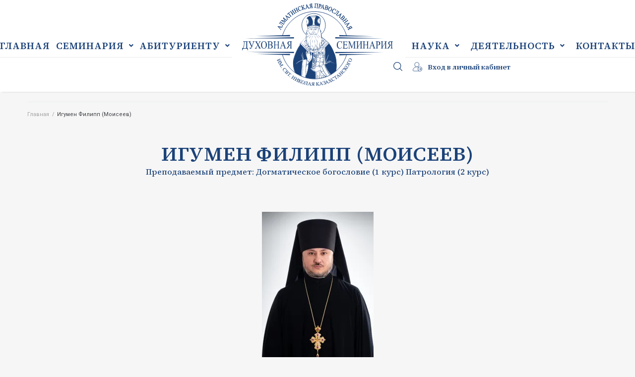

--- FILE ---
content_type: image/svg+xml
request_url: https://seminaria.kz/wp-content/uploads/2023/08/sloj_x0020_1-2.svg
body_size: 214058
content:
<svg xmlns="http://www.w3.org/2000/svg" width="695" height="402" viewBox="0 0 695 402" fill="none"><circle cx="334" cy="201" r="201" fill="white"></circle><path fill-rule="evenodd" clip-rule="evenodd" d="M382.6 215.1L399.5 196.7L404.3 202.9L411.3 214L422.7 238.6L429.5 258L432.5 274.3L434.1 295.5L433.5 309.3L431.5 322.8L428 326.1L409.2 338.8L403.3 330.8L393.7 316.9L387.8 305.2L381.6 292.9L384.5 291.4L384 284L384.1 273.3L383.9 264.2V256.9L383.4 220.9L382.6 215.1Z" fill="#1B4279" stroke="#1B4179" stroke-width="1.0001" stroke-miterlimit="10"></path><path d="M294.9 155.6C285.5 146.1 275.9 136.2 275.2 112.1C274.3 82.0001 300.4 57.6001 330.5 57.6001C360.6 57.6001 383.7 81.4001 383.7 111.5C383.7 127.9 376.7 142.7 365.5 152.7C365.4 152.8 364.5 153.6 364.4 153.7" stroke="#1B4179" stroke-width="2.0001" stroke-miterlimit="10"></path><path fill-rule="evenodd" clip-rule="evenodd" d="M220.7 156.8V162.8L63.0996 162.6L220.7 156.8Z" fill="#1B4279"></path><path fill-rule="evenodd" clip-rule="evenodd" d="M238.899 166.9V172.9L15.1992 172.7L238.899 166.9Z" fill="#1B4279"></path><path fill-rule="evenodd" clip-rule="evenodd" d="M220.6 249.8V244.2L63.0996 244.4L220.6 249.8Z" fill="#1B4279"></path><path fill-rule="evenodd" clip-rule="evenodd" d="M238.9 240.3V234.6L15.0996 234.9L238.9 240.3Z" fill="#1B4279"></path><path fill-rule="evenodd" clip-rule="evenodd" d="M447.6 250.5V244.8L605.3 245.1L447.6 250.5Z" fill="#1B4279"></path><path fill-rule="evenodd" clip-rule="evenodd" d="M429.4 240.9V235.3L653.3 235.5L429.4 240.9Z" fill="#1B4279"></path><path fill-rule="evenodd" clip-rule="evenodd" d="M447.4 157.1V163L605 162.8L447.4 157.1Z" fill="#1B4279"></path><path fill-rule="evenodd" clip-rule="evenodd" d="M429.1 167.1V173L653.1 172.8L429.1 167.1Z" fill="#1B4279"></path><path d="M185.5 247.3C204.1 312.1 263.3 359.4 333.4 359.4C403.5 359.4 462.7 312.1 481.3 247.3M481.5 161.3C463.1 96.2998 403.8 48.7998 333.4 48.7998C263.3 48.7998 204.2 95.9998 185.6 160.6" stroke="#1B4179" stroke-width="2.1266" stroke-miterlimit="10"></path><path d="M176.7 121.1L173.9 126.7L176.2 129.1C176.8 129.7 177.2 130.1 177.6 130.2C177.9 130.3 178.2 130.4 178.5 130.2C178.8 130.1 179.2 129.7 179.6 129L180.1 129.2L177.8 133.8L177.3 133.6C177.5 132.9 177.5 132.5 177.4 132.2C177.2 131.6 176.5 130.8 175.5 129.7L163.5 117.2L163.7 116.8L181 119.2C182.4 119.4 183.3 119.4 183.9 119.3C184.4 119.1 184.8 118.8 185.2 118.2L185.7 118.4L182.8 124.1L182.3 123.9C182.6 123.3 182.6 122.9 182.5 122.5C182.4 122.2 182.2 122 181.9 121.8C181.5 121.6 180.8 121.4 179.9 121.3L176.7 121.1ZM175.6 121L167.2 119.9L173.1 126L175.6 121ZM176.2 98.2L173.4 102.4L178 105.5C182.7 108.6 185.5 111 186.4 112.5C187.3 114.1 187.4 115.5 186.7 116.6C186.4 117.1 186 117.4 185.5 117.4C185 117.5 184.6 117.4 184.2 117.1C183.9 116.9 183.7 116.6 183.6 116.3C183.5 116 183.5 115.7 183.7 115.5C183.8 115.3 184.1 115.1 184.5 115C185 114.9 185.3 114.7 185.4 114.5C185.8 113.9 185.5 113.1 184.6 111.9C183.7 110.8 181.6 109.1 178.3 106.9L174.8 104.6C173.7 103.9 172.9 103.5 172.5 103.6C172.1 103.6 171.5 104.1 170.9 104.9L170.5 104.6L177.8 93.7L178.3 94C177.8 94.9 177.6 95.5 177.7 95.9C177.8 96.3 178.5 96.9 179.5 97.6L190 104.6C191.1 105.3 191.9 105.7 192.3 105.6C192.8 105.6 193.3 105.1 193.9 104.3L194.3 104.6L190.4 110.4L190 110.1C190.5 109.2 190.7 108.6 190.6 108.2C190.5 107.8 189.8 107.2 188.8 106.5L176.2 98.2ZM200.7 96.2L183.6 91.1L194.1 99.1C195.1 99.8 195.7 100.2 196.1 100.2C196.6 100.2 197.1 100 197.5 99.4L197.9 98.9L198.3 99.2L194.8 103.8L194.4 103.5L194.8 103C195.2 102.4 195.3 101.9 195.1 101.4C195 101.1 194.4 100.6 193.6 99.9L183.3 92.1C182.6 91.6 182 91.2 181.6 91.1C181.3 91 181 91 180.7 91.2C180.4 91.3 180 91.7 179.6 92.2L179.2 91.9L182 88.2L197.9 92.9L189.1 78.9L191.9 75.2L192.3 75.5L192 76C191.6 76.6 191.5 77.1 191.7 77.7C191.8 78 192.4 78.5 193.2 79.2L203.5 87C204.5 87.7 205.1 88.1 205.5 88.1C206 88.1 206.5 87.9 206.9 87.3L207.2 86.8L207.6 87.1L203.4 92.7L203 92.4L203.4 91.9C203.8 91.3 203.9 90.8 203.7 90.3C203.6 90 203 89.5 202.2 88.8L191.7 80.8L201.2 95.9L200.7 96.2ZM211.6 74.6L207.2 79.1L208.6 82.1C209 82.8 209.3 83.3 209.5 83.6C209.7 83.8 210 83.9 210.3 83.9C210.6 83.9 211.1 83.6 211.7 83.1L212.1 83.5L208.5 87.2L208.1 86.8C208.5 86.2 208.6 85.8 208.6 85.5C208.6 84.9 208.2 83.9 207.5 82.5L199.9 67L200.2 66.7L215.9 74.2C217.2 74.8 218.1 75.1 218.6 75.1C219.1 75.1 219.7 74.9 220.2 74.5L220.6 74.9L216.1 79.5L215.7 79.1C216.1 78.6 216.3 78.2 216.3 77.9C216.3 77.6 216.2 77.3 216 77.1C215.7 76.8 215.1 76.4 214.2 76L211.6 74.6ZM210.6 74.1L203 70.4L206.7 78L210.6 74.1ZM218.1 51.7L221.1 55.2L220.7 55.5C220.1 54.9 219.7 54.5 219.3 54.4C218.8 54.1 218.2 54 217.7 54C217.2 54 216.7 54.3 216.2 54.7L214.4 56.1L223.8 67.9C224.6 68.9 225.1 69.4 225.5 69.5C226 69.6 226.5 69.5 227 69.1L227.4 68.8L227.7 69.2L222.3 73.5L222 73.1L222.5 72.7C223 72.3 223.3 71.8 223.2 71.2C223.1 70.8 222.8 70.2 222.1 69.4L212.7 57.6L211.2 58.8C210.6 59.3 210.2 59.7 210.1 60C209.9 60.4 209.8 60.9 209.9 61.5C210 62.1 210.3 62.8 210.8 63.5L210.4 63.8L207.6 60L218.1 51.7ZM232.3 45.6C231.6 44.6 231.1 44.1 230.7 44C230.3 43.9 229.6 44.1 228.8 44.7L228.5 44.3L234.4 40.4L234.7 40.9C233.9 41.5 233.5 42 233.4 42.5C233.4 42.9 233.7 43.7 234.4 44.8L241.4 55.3C242.1 56.4 242.7 57 243.1 57.1C243.5 57.2 244.2 57 245 56.5L245.3 56.9L239.4 60.8L239.1 60.3C239.9 59.7 240.4 59.2 240.4 58.7C240.4 58.2 240.1 57.5 239.4 56.4L233.1 46.9L233.4 60.9C233.9 61.6 234.2 62 234.5 62.2C234.7 62.4 235 62.5 235.4 62.4C235.7 62.4 236.3 62.1 236.9 61.7L237.2 62.2L231.4 66.1L231.1 65.6C231.9 65 232.3 64.5 232.4 64C232.4 63.6 232.1 62.8 231.4 61.7L224.4 51.2C223.7 50.1 223.1 49.5 222.7 49.4C222.3 49.3 221.6 49.5 220.8 50L220.5 49.5L226.3 45.6L226.6 46C225.8 46.6 225.3 47.1 225.3 47.6C225.3 48 225.6 48.8 226.3 49.9L232.6 59.4L232.3 45.6ZM245.3 44.5L252 41.1L249.4 36C248.9 35.1 248.6 34.5 248.4 34.3C248.2 34.1 248 34 247.7 34C247.3 33.9 246.9 34 246.6 34.2L246.1 34.5L245.9 34L252.1 30.8L252.3 31.3L251.8 31.6C251.5 31.8 251.2 32 251 32.4C250.8 32.7 250.8 32.9 250.9 33.3C251 33.6 251.2 34.2 251.6 35.1L257.4 46.5C257.9 47.4 258.2 48 258.4 48.2C258.6 48.4 258.8 48.5 259.1 48.5C259.5 48.6 259.9 48.5 260.2 48.3L260.7 48L260.9 48.5L254.7 51.7L254.5 51.2L255 50.9C255.6 50.6 255.9 50.2 256 49.6C256 49.2 255.8 48.5 255.2 47.5L252.5 42.1L245.8 45.5L248.5 50.9C249 51.8 249.3 52.4 249.5 52.6C249.7 52.8 249.9 52.9 250.2 52.9C250.6 53 251 52.9 251.3 52.7L251.8 52.4L252 52.9L245.8 56.1L245.6 55.6L246.1 55.3C246.7 55 247 54.6 247.1 54C247.1 53.6 246.9 52.9 246.3 51.9L240.5 40.5C240 39.6 239.7 39 239.5 38.8C239.3 38.6 239.1 38.5 238.8 38.5C238.4 38.4 238 38.5 237.7 38.7L237.2 39L237 38.5L243.2 35.3L243.4 35.8L242.9 36.1C242.6 36.3 242.3 36.5 242.1 36.9C241.9 37.2 241.9 37.4 242 37.8C242.1 38.1 242.3 38.7 242.7 39.6L245.3 44.5ZM267 23.8L270 29.8L269.7 29.9C268.4 28.2 267.2 27.2 266 26.7C264.8 26.2 263.6 26.3 262.4 26.8C261.4 27.2 260.6 27.9 260.1 28.9C259.6 29.9 259.4 31.1 259.5 32.6C259.6 34.1 260.1 35.9 261 37.9C261.7 39.5 262.5 40.9 263.5 41.9C264.5 42.9 265.5 43.6 266.6 43.8C267.7 44.1 268.9 44 270 43.5C271 43.1 271.7 42.5 272.2 41.6C272.7 40.8 273.1 39.4 273.3 37.5L273.8 37.6C273.7 39.5 273.4 41.1 272.7 42.3C272 43.5 271 44.4 269.6 44.9C267.1 46 264.7 45.7 262.4 44C260.7 42.8 259.3 41 258.4 38.8C257.6 37 257.2 35.2 257.3 33.4C257.3 31.6 257.7 30 258.5 28.7C259.3 27.4 260.4 26.4 261.8 25.8C262.9 25.3 264.1 25.2 265.4 25.4C265.8 25.5 266.1 25.5 266.2 25.4C266.4 25.3 266.5 25.2 266.6 24.9C266.7 24.6 266.7 24.2 266.6 23.7L267 23.8ZM291.9 36.4L292.1 36.9L288.1 38.2C287.4 37.5 286 36.2 283.8 34.3C281.7 32.4 280.4 31.4 280 31.2C279.6 31 279.1 31.1 278.5 31.2L280.3 36.8C280.7 38 281.1 38.8 281.5 39C281.9 39.3 282.5 39.2 283.5 39L283.7 39.5L277 41.6L276.8 41.1C277.7 40.8 278.3 40.4 278.4 40C278.6 39.6 278.4 38.7 278 37.5L274.1 25.5C273.7 24.3 273.3 23.5 272.9 23.3C272.5 23 271.9 23.1 270.9 23.3L270.7 22.8L277.4 20.7L277.6 21.2C276.7 21.5 276.1 21.9 275.9 22.3C275.7 22.7 275.9 23.6 276.3 24.8L278 30.1C278.8 29.8 279.4 29.6 279.7 29.3C280 29.1 280.2 28.7 280.5 28.1C280.8 27.5 280.9 26.9 281 26.3C281.1 25.7 281.1 24.8 281.1 23.5C281.1 22.3 281.1 21.4 281.2 20.9C281.3 20.4 281.5 19.9 281.9 19.4C282.3 18.9 282.8 18.6 283.5 18.4C284.7 18 285.4 18.3 285.7 19.3C285.8 19.7 285.8 20 285.6 20.3C285.4 20.6 285.2 20.8 284.9 20.9C284.7 21 284.3 20.9 283.7 20.8C283.2 20.7 282.8 20.6 282.6 20.7C282.4 20.8 282.2 21 282.1 21.4C282 21.8 282 22.7 282 24C282 26.6 281.6 28.4 280.7 29.4C281.4 29.3 282.8 30.2 284.7 31.9C286.7 33.8 288.2 35 289 35.6C290.1 36.5 291 36.7 291.9 36.4ZM302 28.4L295.8 29.6L295.3 32.9C295.2 33.7 295.2 34.3 295.2 34.7C295.3 35 295.4 35.2 295.7 35.4C296 35.6 296.5 35.6 297.3 35.5L297.4 36L292.4 37L292.3 36.5C292.9 36.2 293.3 36 293.5 35.7C293.8 35.2 294.1 34.1 294.3 32.6L296.7 15.5L297.1 15.4L305.9 30.5C306.6 31.7 307.2 32.5 307.6 32.8C308 33.1 308.6 33.2 309.3 33.1L309.4 33.6L303.1 34.9L303 34.4C303.6 34.2 304 34 304.2 33.8C304.4 33.5 304.4 33.2 304.4 32.9C304.3 32.5 304 31.8 303.5 31L302 28.4ZM301.4 27.4L297.1 20.1L295.9 28.5L301.4 27.4ZM309.5 33.7L313.8 33.3L318.4 23.5C318.8 23.5 319.1 23.5 319.4 23.4C319.5 23.4 319.6 23.4 319.7 23.4C319.8 23.4 319.9 23.4 320.1 23.3L320.6 29C320.7 30.2 320.7 31 320.5 31.3C320.2 31.8 319.8 32 319.2 32.1L318.6 32.2L318.7 32.7L325.7 32L325.6 31.5L325 31.6C324.3 31.7 323.8 31.4 323.5 30.9C323.3 30.6 323.2 29.9 323 28.8L321.8 16C321.7 14.8 321.7 14 321.9 13.7C322.2 13.2 322.6 13 323.2 12.9L323.8 12.8L323.7 12.3L317.8 12.9C316.1 13.1 314.8 13.3 314 13.7C313.2 14.1 312.6 14.7 312.1 15.6C311.6 16.5 311.4 17.5 311.5 18.6C311.6 19.8 312 20.8 312.8 21.7C313.5 22.5 314.6 23.1 316 23.3L313.2 29.3C312.6 30.7 312 31.6 311.5 32.1C311 32.6 310.3 32.9 309.4 33.1L309.5 33.7ZM320 22.5C319.8 22.5 319.7 22.5 319.6 22.5C319.5 22.5 319.4 22.5 319.3 22.5C317.8 22.6 316.6 22.3 315.7 21.6C314.8 20.9 314.4 19.9 314.2 18.6C314.1 17.4 314.3 16.3 314.9 15.5C315.5 14.7 316.3 14.2 317.3 14.1C317.8 14.1 318.4 14.1 319.2 14.2L320 22.5ZM345.9 13.8L338.4 13.4L337.5 28.5C337.4 29.8 337.5 30.6 337.8 31C338.1 31.4 338.7 31.6 339.7 31.7V32.2L332.7 31.8V31.3C333.7 31.3 334.4 31.2 334.7 30.8C335 30.5 335.2 29.6 335.3 28.3L336 15.7C336.1 14.4 336 13.6 335.7 13.2C335.4 12.8 334.8 12.6 333.8 12.5V12L350.6 13V13.5C349.6 13.5 348.9 13.6 348.6 14C348.3 14.3 348.1 15.2 348 16.5L347.3 29.1C347.2 30.4 347.3 31.2 347.6 31.6C347.9 32 348.5 32.2 349.5 32.3V32.8L342.5 32.4V31.9C343.5 31.9 344.1 31.8 344.5 31.4C344.8 31.1 345 30.2 345.1 28.9L345.9 13.8ZM356.4 24.3L355.5 30C355.3 31.2 355.3 32 355.5 32.3C355.7 32.8 356.2 33.1 356.8 33.1L357.4 33.2L357.3 33.7L350.4 32.6L350.5 32.1L351.1 32.2C351.8 32.3 352.3 32.1 352.7 31.6C352.9 31.3 353.1 30.6 353.3 29.5L355.2 17C355.4 15.8 355.4 15 355.2 14.7C355 14.2 354.5 13.9 353.9 13.9L353.3 13.8L353.4 13.3L359.3 14.2C360.7 14.4 361.9 14.8 362.6 15.3C363.4 15.8 364 16.5 364.4 17.5C364.8 18.4 365 19.5 364.8 20.7C364.6 22.3 363.9 23.5 362.9 24.4C361.9 25.3 360.6 25.6 359 25.3C358.6 25.2 358.2 25.1 357.8 25C357.4 24.7 356.9 24.5 356.4 24.3ZM356.5 23.5C356.9 23.7 357.3 23.8 357.6 23.9C357.9 24 358.2 24.1 358.4 24.1C359.2 24.2 360 23.9 360.7 23.3C361.4 22.6 361.9 21.7 362.1 20.4C362.2 19.6 362.2 18.7 362 18C361.8 17.2 361.5 16.6 361 16.2C360.5 15.8 360 15.5 359.3 15.4C358.9 15.3 358.4 15.4 357.7 15.4L356.5 23.5ZM373 30L366.8 28.6L365 31.4C364.6 32.1 364.3 32.6 364.2 33C364.1 33.3 364.2 33.6 364.4 33.9C364.6 34.2 365 34.4 365.8 34.7L365.7 35.2L360.7 34L360.8 33.5C361.5 33.5 362 33.4 362.2 33.2C362.7 32.8 363.4 32 364.2 30.7L373.4 16.1L373.8 16.2L375.6 33.5C375.7 34.9 376 35.8 376.2 36.3C376.5 36.8 376.9 37.1 377.6 37.3L377.5 37.8L371.2 36.4L371.3 35.9C371.9 36 372.4 36 372.7 35.8C373 35.6 373.1 35.4 373.2 35.1C373.3 34.7 373.3 34 373.2 33L373 30ZM372.9 28.8L372 20.4L367.5 27.6L372.9 28.8ZM391.8 31.7C392.8 32.3 393.4 33 393.8 33.8C394.3 34.9 394.3 36.1 393.9 37.3C393.6 38.2 393.1 39.1 392.3 39.8C391.5 40.5 390.7 40.9 389.7 41C388.7 41.1 387.4 40.9 385.6 40.3L378.3 37.9L378.5 37.4L379.1 37.6C379.7 37.8 380.3 37.7 380.7 37.3C381 37 381.3 36.4 381.6 35.3L385.5 23.1C385.9 21.9 386 21.2 385.9 20.8C385.7 20.3 385.4 20 384.8 19.8L384.2 19.6L384.4 19.1L391.1 21.3C392.3 21.7 393.3 22.1 394 22.6C395 23.3 395.7 24.2 396 25.2C396.3 26.2 396.3 27.3 396 28.4C395.7 29.3 395.2 30.1 394.5 30.7C393.7 31.3 392.8 31.6 391.8 31.7ZM386 29C386.3 29.2 386.6 29.3 386.9 29.5C387.3 29.7 387.6 29.8 388.1 29.9C389.2 30.3 390.1 30.4 390.7 30.3C391.4 30.2 391.9 29.9 392.4 29.4C392.9 28.9 393.2 28.3 393.5 27.6C393.9 26.5 393.8 25.4 393.3 24.4C392.8 23.4 391.9 22.7 390.4 22.2C389.6 22 388.9 21.8 388.2 21.8L386 29ZM383.1 38C383.9 38.5 384.7 38.9 385.6 39.2C387 39.6 388.2 39.6 389.1 39.1C390.1 38.6 390.7 37.8 391.1 36.7C391.3 36 391.4 35.2 391.3 34.4C391.2 33.6 390.8 32.9 390.2 32.3C389.6 31.7 388.7 31.2 387.6 30.8C387.1 30.6 386.7 30.5 386.4 30.4C386.1 30.3 385.8 30.3 385.6 30.2L383.1 38ZM409.6 27.7C411.5 28.5 412.9 30.1 413.5 32.5C414.2 34.9 413.9 37.5 412.8 40.1C411.6 42.9 409.9 44.9 407.7 46.1C405.5 47.3 403.4 47.5 401.3 46.6C399.2 45.7 397.9 44.1 397.2 41.7C396.5 39.3 396.8 36.7 398 33.9C399.2 31 401 29 403.4 27.8C405.6 26.9 407.6 26.9 409.6 27.7ZM409 28.6C407.7 28 406.3 28.2 405 29.1C403.4 30.2 401.9 32.2 400.7 35.1C399.4 38.1 399 40.6 399.4 42.6C399.7 44.2 400.5 45.2 401.8 45.8C403.2 46.4 404.7 46.2 406.1 45.3C407.6 44.3 408.9 42.4 410.1 39.5C411.4 36.4 411.9 33.8 411.5 31.9C411.3 30.2 410.4 29.2 409 28.6ZM432.9 39.8L429.9 45.8L429.6 45.6C430.2 43.6 430.3 42 429.9 40.8C429.5 39.6 428.8 38.6 427.7 38C426.8 37.5 425.8 37.3 424.7 37.4C423.6 37.6 422.5 38.1 421.3 39.2C420.1 40.2 419 41.7 418 43.6C417.1 45.2 416.5 46.6 416.3 48C416.1 49.4 416.2 50.6 416.7 51.7C417.2 52.8 417.9 53.6 419 54.2C419.9 54.7 420.9 54.9 421.8 54.9C422.8 54.8 424.1 54.3 425.7 53.4L425.9 53.8C424.3 54.9 422.9 55.6 421.5 55.8C420.2 56 418.8 55.7 417.5 54.9C415.2 53.6 413.9 51.5 413.9 48.6C413.8 46.5 414.4 44.3 415.6 42.2C416.6 40.5 417.8 39.1 419.2 38C420.6 36.9 422.2 36.3 423.7 36.1C425.3 35.9 426.7 36.2 428 37C429 37.6 429.9 38.5 430.5 39.6C430.7 40 430.8 40.2 431 40.2C431.2 40.3 431.4 40.3 431.6 40.2C431.9 40.1 432.2 39.8 432.5 39.5L432.9 39.8ZM443.8 48.8L439.6 46L436.5 50.6C433.4 55.3 431 58.1 429.4 59C427.8 59.9 426.4 60 425.3 59.3C424.8 59 424.5 58.6 424.5 58.1C424.4 57.6 424.5 57.2 424.8 56.8C425 56.5 425.3 56.3 425.6 56.2C425.9 56.1 426.2 56.1 426.4 56.3C426.6 56.4 426.8 56.7 426.9 57.1C427 57.6 427.2 57.9 427.4 58C428 58.4 428.8 58.1 430 57.2C431.1 56.3 432.8 54.2 435 50.9L437.3 47.4C438 46.3 438.4 45.5 438.3 45.1C438.3 44.7 437.8 44.1 437 43.5L437.3 43.1L448.2 50.4L447.9 50.8C447 50.3 446.4 50.1 446 50.2C445.6 50.3 445 51 444.3 52L437.3 62.5C436.6 63.6 436.2 64.4 436.3 64.8C436.3 65.3 436.8 65.8 437.6 66.4L437.2 67L431.4 63.1L431.7 62.7C432.6 63.2 433.2 63.4 433.6 63.3C434 63.2 434.6 62.5 435.3 61.5L443.8 48.8ZM450.4 69.8L445.6 65.6L442.7 67.2C442 67.6 441.5 67.9 441.3 68.2C441.1 68.4 441 68.7 441 69C441 69.3 441.3 69.8 441.9 70.3L441.5 70.7L437.6 67.3L438 66.9C438.6 67.2 439.1 67.4 439.4 67.3C440 67.2 441 66.8 442.3 66L457.3 57.5L457.6 57.8L451 74C450.5 75.3 450.2 76.2 450.2 76.8C450.2 77.3 450.5 77.8 450.9 78.3L450.5 78.7L445.7 74.5L446.1 74.1C446.6 74.5 447 74.7 447.4 74.7C447.7 74.7 448 74.5 448.2 74.3C448.5 74 448.8 73.4 449.2 72.5L450.4 69.8ZM450.8 68.8L454 61L446.6 65.2L450.8 68.8ZM466.1 80.2C466.7 81.2 466.9 82.1 466.9 83C466.8 84.2 466.3 85.2 465.4 86.1C464.7 86.8 463.8 87.3 462.8 87.5C461.8 87.8 460.8 87.7 459.9 87.4C459 87.1 457.9 86.2 456.6 84.9L451.2 79.4L451.6 79L452 79.4C452.5 79.9 453 80 453.6 79.9C454 79.8 454.6 79.3 455.3 78.6L464.5 69.6C465.4 68.7 465.8 68.1 465.9 67.7C466 67.2 465.8 66.7 465.4 66.3L465 65.9L465.4 65.5L470.3 70.5C471.2 71.4 471.9 72.3 472.3 73C472.9 74.1 473.1 75.2 472.9 76.3C472.7 77.4 472.2 78.3 471.4 79.1C470.7 79.8 469.9 80.2 469 80.4C467.9 80.7 467 80.6 466.1 80.2ZM462.2 75.1C462.4 75.4 462.6 75.6 462.8 75.9C463 76.2 463.3 76.5 463.6 76.8C464.4 77.6 465.1 78.2 465.8 78.4C466.4 78.6 467.1 78.6 467.8 78.4C468.5 78.2 469.1 77.8 469.6 77.3C470.4 76.5 470.9 75.5 470.9 74.4C470.9 73.3 470.4 72.2 469.4 71.1C468.8 70.5 468.3 70.1 467.7 69.8L462.2 75.1ZM455.5 81.7C456 82.5 456.5 83.3 457.2 83.9C458.2 84.9 459.3 85.5 460.4 85.4C461.5 85.4 462.5 85 463.3 84.2C463.8 83.7 464.3 83 464.5 82.3C464.8 81.5 464.8 80.8 464.5 79.9C464.3 79.1 463.7 78.2 462.9 77.4C462.6 77 462.2 76.8 462 76.5C461.7 76.3 461.5 76.1 461.3 76L455.5 81.7ZM473.8 88.4L478.4 94.4L482.9 90.9C483.7 90.3 484.2 89.8 484.4 89.6C484.5 89.4 484.6 89.1 484.6 88.8C484.6 88.4 484.4 88 484.2 87.7L483.8 87.2L484.2 86.9L488.5 92.4L488.1 92.7L487.7 92.2C487.5 91.9 487.2 91.7 486.8 91.5C486.5 91.4 486.2 91.4 485.9 91.5C485.6 91.6 485.1 92 484.3 92.6L474.2 100.5C473.4 101.1 472.9 101.6 472.7 101.8C472.6 102 472.5 102.3 472.5 102.6C472.5 103 472.7 103.4 472.9 103.7L473.3 104.2L472.9 104.5L468.6 99L469 98.7L469.4 99.2C469.8 99.7 470.3 100 470.9 99.9C471.3 99.9 471.9 99.5 472.9 98.8L477.7 95.1L473.1 89.1L468.3 92.8C467.5 93.4 467 93.9 466.8 94.1C466.7 94.3 466.6 94.6 466.6 94.9C466.6 95.3 466.8 95.7 467 96L467.4 96.5L467 96.8L462.7 91.3L463.1 91L463.5 91.5C463.9 92 464.4 92.3 465 92.2C465.4 92.2 466 91.8 467 91L477.1 83.1C477.9 82.5 478.4 82 478.6 81.8C478.7 81.6 478.8 81.3 478.8 81C478.8 80.6 478.6 80.2 478.4 79.9L478 79.4L478.4 79.1L482.7 84.6L482.3 84.9L481.9 84.4C481.7 84.1 481.4 83.9 481 83.7C480.7 83.6 480.4 83.6 480.1 83.7C479.8 83.8 479.3 84.2 478.5 84.8L473.8 88.4ZM484.8 110.9L481.3 105.6L478.1 106.4C477.3 106.6 476.7 106.8 476.4 107C476.2 107.2 476 107.4 475.9 107.7C475.8 108 476 108.5 476.4 109.2L475.9 109.5L473.1 105.2L473.6 104.9C474.1 105.4 474.5 105.7 474.8 105.7C475.4 105.8 476.5 105.6 477.9 105.3L494.7 101.2L494.9 101.5L484.2 115.3C483.3 116.4 482.8 117.2 482.7 117.8C482.6 118.3 482.7 118.9 483 119.5L482.5 119.8L479 114.4L479.5 114.1C479.9 114.6 480.2 114.9 480.5 115C480.8 115.1 481.1 115 481.4 114.8C481.8 114.6 482.2 114.1 482.8 113.3L484.8 110.9ZM485.5 110L490.7 103.3L482.5 105.3L485.5 110ZM482.5 119.9L484.5 123.8L495.3 124.6C495.5 125 495.6 125.3 495.7 125.5C495.7 125.6 495.8 125.7 495.9 125.8C496 125.9 496 126 496.1 126.1L490.9 128.7C489.8 129.3 489 129.5 488.7 129.4C488.2 129.3 487.8 129 487.5 128.5L487.2 127.9L486.7 128.1L489.8 134.4L490.3 134.2L490 133.7C489.7 133.1 489.7 132.5 490.1 132C490.3 131.7 490.9 131.3 491.9 130.8L503.4 125.1C504.5 124.5 505.3 124.3 505.6 124.4C506.1 124.5 506.5 124.8 506.8 125.4L507.1 125.9L507.6 125.7L505 120.4C504.2 118.8 503.5 117.8 502.9 117.2C502.3 116.6 501.4 116.2 500.4 116.1C499.4 116 498.4 116.1 497.4 116.6C496.3 117.1 495.5 117.9 495 118.9C494.5 119.9 494.4 121.1 494.7 122.5L488.1 122C486.6 121.9 485.5 121.7 484.9 121.4C484.3 121.1 483.7 120.6 483.2 119.8L482.5 119.9ZM496.8 125.7C496.7 125.6 496.7 125.4 496.6 125.3C496.5 125.2 496.5 125.1 496.5 125.1C495.8 123.7 495.7 122.5 496 121.4C496.4 120.3 497.1 119.5 498.3 119C499.4 118.4 500.4 118.3 501.4 118.5C502.4 118.7 503.1 119.3 503.6 120.2C503.8 120.6 504 121.2 504.2 122L496.8 125.7Z" fill="#1B4279"></path><path d="M176.7 121.1L173.9 126.7L176.2 129.1C176.8 129.7 177.2 130.1 177.6 130.2C177.9 130.3 178.2 130.4 178.5 130.2C178.8 130.1 179.2 129.7 179.6 129L180.1 129.2L177.8 133.8L177.3 133.6C177.5 132.9 177.5 132.5 177.4 132.2C177.2 131.6 176.5 130.8 175.5 129.7L163.5 117.2L163.7 116.8L181 119.2C182.4 119.4 183.3 119.4 183.9 119.3C184.4 119.1 184.8 118.8 185.2 118.2L185.7 118.4L182.8 124.1L182.3 123.9C182.6 123.3 182.6 122.9 182.5 122.5C182.4 122.2 182.2 122 181.9 121.8C181.5 121.6 180.8 121.4 179.9 121.3L176.7 121.1ZM175.6 121L167.2 119.9L173.1 126L175.6 121ZM176.2 98.2L173.4 102.4L178 105.5C182.7 108.6 185.5 111 186.4 112.5C187.3 114.1 187.4 115.5 186.7 116.6C186.4 117.1 186 117.4 185.5 117.4C185 117.5 184.6 117.4 184.2 117.1C183.9 116.9 183.7 116.6 183.6 116.3C183.5 116 183.5 115.7 183.7 115.5C183.8 115.3 184.1 115.1 184.5 115C185 114.9 185.3 114.7 185.4 114.5C185.8 113.9 185.5 113.1 184.6 111.9C183.7 110.8 181.6 109.1 178.3 106.9L174.8 104.6C173.7 103.9 172.9 103.5 172.5 103.6C172.1 103.6 171.5 104.1 170.9 104.9L170.5 104.6L177.8 93.7L178.3 94C177.8 94.9 177.6 95.5 177.7 95.9C177.8 96.3 178.5 96.9 179.5 97.6L190 104.6C191.1 105.3 191.9 105.7 192.3 105.6C192.8 105.6 193.3 105.1 193.9 104.3L194.3 104.6L190.4 110.4L190 110.1C190.5 109.2 190.7 108.6 190.6 108.2C190.5 107.8 189.8 107.2 188.8 106.5L176.2 98.2ZM200.7 96.2L183.6 91.1L194.1 99.1C195.1 99.8 195.7 100.2 196.1 100.2C196.6 100.2 197.1 100 197.5 99.4L197.9 98.9L198.3 99.2L194.8 103.8L194.4 103.5L194.8 103C195.2 102.4 195.3 101.9 195.1 101.4C195 101.1 194.4 100.6 193.6 99.9L183.3 92.1C182.6 91.6 182 91.2 181.6 91.1C181.3 91 181 91 180.7 91.2C180.4 91.3 180 91.7 179.6 92.2L179.2 91.9L182 88.2L197.9 92.9L189.1 78.9L191.9 75.2L192.3 75.5L192 76C191.6 76.6 191.5 77.1 191.7 77.7C191.8 78 192.4 78.5 193.2 79.2L203.5 87C204.5 87.7 205.1 88.1 205.5 88.1C206 88.1 206.5 87.9 206.9 87.3L207.2 86.8L207.6 87.1L203.4 92.7L203 92.4L203.4 91.9C203.8 91.3 203.9 90.8 203.7 90.3C203.6 90 203 89.5 202.2 88.8L191.7 80.8L201.2 95.9L200.7 96.2ZM211.6 74.6L207.2 79.1L208.6 82.1C209 82.8 209.3 83.3 209.5 83.6C209.7 83.8 210 83.9 210.3 83.9C210.6 83.9 211.1 83.6 211.7 83.1L212.1 83.5L208.5 87.2L208.1 86.8C208.5 86.2 208.6 85.8 208.6 85.5C208.6 84.9 208.2 83.9 207.5 82.5L199.9 67L200.2 66.7L215.9 74.2C217.2 74.8 218.1 75.1 218.6 75.1C219.1 75.1 219.7 74.9 220.2 74.5L220.6 74.9L216.1 79.5L215.7 79.1C216.1 78.6 216.3 78.2 216.3 77.9C216.3 77.6 216.2 77.3 216 77.1C215.7 76.8 215.1 76.4 214.2 76L211.6 74.6ZM210.6 74.1L203 70.4L206.7 78L210.6 74.1ZM218.1 51.7L221.1 55.2L220.7 55.5C220.1 54.9 219.7 54.5 219.3 54.4C218.8 54.1 218.2 54 217.7 54C217.2 54 216.7 54.3 216.2 54.7L214.4 56.1L223.8 67.9C224.6 68.9 225.1 69.4 225.5 69.5C226 69.6 226.5 69.5 227 69.1L227.4 68.8L227.7 69.2L222.3 73.5L222 73.1L222.5 72.7C223 72.3 223.3 71.8 223.2 71.2C223.1 70.8 222.8 70.2 222.1 69.4L212.7 57.6L211.2 58.8C210.6 59.3 210.2 59.7 210.1 60C209.9 60.4 209.8 60.9 209.9 61.5C210 62.1 210.3 62.8 210.8 63.5L210.4 63.8L207.6 60L218.1 51.7ZM232.3 45.6C231.6 44.6 231.1 44.1 230.7 44C230.3 43.9 229.6 44.1 228.8 44.7L228.5 44.3L234.4 40.4L234.7 40.9C233.9 41.5 233.5 42 233.4 42.5C233.4 42.9 233.7 43.7 234.4 44.8L241.4 55.3C242.1 56.4 242.7 57 243.1 57.1C243.5 57.2 244.2 57 245 56.5L245.3 56.9L239.4 60.8L239.1 60.3C239.9 59.7 240.4 59.2 240.4 58.7C240.4 58.2 240.1 57.5 239.4 56.4L233.1 46.9L233.4 60.9C233.9 61.6 234.2 62 234.5 62.2C234.7 62.4 235 62.5 235.4 62.4C235.7 62.4 236.3 62.1 236.9 61.7L237.2 62.2L231.4 66.1L231.1 65.6C231.9 65 232.3 64.5 232.4 64C232.4 63.6 232.1 62.8 231.4 61.7L224.4 51.2C223.7 50.1 223.1 49.5 222.7 49.4C222.3 49.3 221.6 49.5 220.8 50L220.5 49.5L226.3 45.6L226.6 46C225.8 46.6 225.3 47.1 225.3 47.6C225.3 48 225.6 48.8 226.3 49.9L232.6 59.4L232.3 45.6ZM245.3 44.5L252 41.1L249.4 36C248.9 35.1 248.6 34.5 248.4 34.3C248.2 34.1 248 34 247.7 34C247.3 33.9 246.9 34 246.6 34.2L246.1 34.5L245.9 34L252.1 30.8L252.3 31.3L251.8 31.6C251.5 31.8 251.2 32 251 32.4C250.8 32.7 250.8 32.9 250.9 33.3C251 33.6 251.2 34.2 251.6 35.1L257.4 46.5C257.9 47.4 258.2 48 258.4 48.2C258.6 48.4 258.8 48.5 259.1 48.5C259.5 48.6 259.9 48.5 260.2 48.3L260.7 48L260.9 48.5L254.7 51.7L254.5 51.2L255 50.9C255.6 50.6 255.9 50.2 256 49.6C256 49.2 255.8 48.5 255.2 47.5L252.5 42.1L245.8 45.5L248.5 50.9C249 51.8 249.3 52.4 249.5 52.6C249.7 52.8 249.9 52.9 250.2 52.9C250.6 53 251 52.9 251.3 52.7L251.8 52.4L252 52.9L245.8 56.1L245.6 55.6L246.1 55.3C246.7 55 247 54.6 247.1 54C247.1 53.6 246.9 52.9 246.3 51.9L240.5 40.5C240 39.6 239.7 39 239.5 38.8C239.3 38.6 239.1 38.5 238.8 38.5C238.4 38.4 238 38.5 237.7 38.7L237.2 39L237 38.5L243.2 35.3L243.4 35.8L242.9 36.1C242.6 36.3 242.3 36.5 242.1 36.9C241.9 37.2 241.9 37.4 242 37.8C242.1 38.1 242.3 38.7 242.7 39.6L245.3 44.5ZM267 23.8L270 29.8L269.7 29.9C268.4 28.2 267.2 27.2 266 26.7C264.8 26.2 263.6 26.3 262.4 26.8C261.4 27.2 260.6 27.9 260.1 28.9C259.6 29.9 259.4 31.1 259.5 32.6C259.6 34.1 260.1 35.9 261 37.9C261.7 39.5 262.5 40.9 263.5 41.9C264.5 42.9 265.5 43.6 266.6 43.8C267.7 44.1 268.9 44 270 43.5C271 43.1 271.7 42.5 272.2 41.6C272.7 40.8 273.1 39.4 273.3 37.5L273.8 37.6C273.7 39.5 273.4 41.1 272.7 42.3C272 43.5 271 44.4 269.6 44.9C267.1 46 264.7 45.7 262.4 44C260.7 42.8 259.3 41 258.4 38.8C257.6 37 257.2 35.2 257.3 33.4C257.3 31.6 257.7 30 258.5 28.7C259.3 27.4 260.4 26.4 261.8 25.8C262.9 25.3 264.1 25.2 265.4 25.4C265.8 25.5 266.1 25.5 266.2 25.4C266.4 25.3 266.5 25.2 266.6 24.9C266.7 24.6 266.7 24.2 266.6 23.7L267 23.8ZM291.9 36.4L292.1 36.9L288.1 38.2C287.4 37.5 286 36.2 283.8 34.3C281.7 32.4 280.4 31.4 280 31.2C279.6 31 279.1 31.1 278.5 31.2L280.3 36.8C280.7 38 281.1 38.8 281.5 39C281.9 39.3 282.5 39.2 283.5 39L283.7 39.5L277 41.6L276.8 41.1C277.7 40.8 278.3 40.4 278.4 40C278.6 39.6 278.4 38.7 278 37.5L274.1 25.5C273.7 24.3 273.3 23.5 272.9 23.3C272.5 23 271.9 23.1 270.9 23.3L270.7 22.8L277.4 20.7L277.6 21.2C276.7 21.5 276.1 21.9 275.9 22.3C275.7 22.7 275.9 23.6 276.3 24.8L278 30.1C278.8 29.8 279.4 29.6 279.7 29.3C280 29.1 280.2 28.7 280.5 28.1C280.8 27.5 280.9 26.9 281 26.3C281.1 25.7 281.1 24.8 281.1 23.5C281.1 22.3 281.1 21.4 281.2 20.9C281.3 20.4 281.5 19.9 281.9 19.4C282.3 18.9 282.8 18.6 283.5 18.4C284.7 18 285.4 18.3 285.7 19.3C285.8 19.7 285.8 20 285.6 20.3C285.4 20.6 285.2 20.8 284.9 20.9C284.7 21 284.3 20.9 283.7 20.8C283.2 20.7 282.8 20.6 282.6 20.7C282.4 20.8 282.2 21 282.1 21.4C282 21.8 282 22.7 282 24C282 26.6 281.6 28.4 280.7 29.4C281.4 29.3 282.8 30.2 284.7 31.9C286.7 33.8 288.2 35 289 35.6C290.1 36.5 291 36.7 291.9 36.4ZM302 28.4L295.8 29.6L295.3 32.9C295.2 33.7 295.2 34.3 295.2 34.7C295.3 35 295.4 35.2 295.7 35.4C296 35.6 296.5 35.6 297.3 35.5L297.4 36L292.4 37L292.3 36.5C292.9 36.2 293.3 36 293.5 35.7C293.8 35.2 294.1 34.1 294.3 32.6L296.7 15.5L297.1 15.4L305.9 30.5C306.6 31.7 307.2 32.5 307.6 32.8C308 33.1 308.6 33.2 309.3 33.1L309.4 33.6L303.1 34.9L303 34.4C303.6 34.2 304 34 304.2 33.8C304.4 33.5 304.4 33.2 304.4 32.9C304.3 32.5 304 31.8 303.5 31L302 28.4ZM301.4 27.4L297.1 20.1L295.9 28.5L301.4 27.4ZM309.5 33.7L313.8 33.3L318.4 23.5C318.8 23.5 319.1 23.5 319.4 23.4C319.5 23.4 319.6 23.4 319.7 23.4C319.8 23.4 319.9 23.4 320.1 23.3L320.6 29C320.7 30.2 320.7 31 320.5 31.3C320.2 31.8 319.8 32 319.2 32.1L318.6 32.2L318.7 32.7L325.7 32L325.6 31.5L325 31.6C324.3 31.7 323.8 31.4 323.5 30.9C323.3 30.6 323.2 29.9 323 28.8L321.8 16C321.7 14.8 321.7 14 321.9 13.7C322.2 13.2 322.6 13 323.2 12.9L323.8 12.8L323.7 12.3L317.8 12.9C316.1 13.1 314.8 13.3 314 13.7C313.2 14.1 312.6 14.7 312.1 15.6C311.6 16.5 311.4 17.5 311.5 18.6C311.6 19.8 312 20.8 312.8 21.7C313.5 22.5 314.6 23.1 316 23.3L313.2 29.3C312.6 30.7 312 31.6 311.5 32.1C311 32.6 310.3 32.9 309.4 33.1L309.5 33.7ZM320 22.5C319.8 22.5 319.7 22.5 319.6 22.5C319.5 22.5 319.4 22.5 319.3 22.5C317.8 22.6 316.6 22.3 315.7 21.6C314.8 20.9 314.4 19.9 314.2 18.6C314.1 17.4 314.3 16.3 314.9 15.5C315.5 14.7 316.3 14.2 317.3 14.1C317.8 14.1 318.4 14.1 319.2 14.2L320 22.5ZM345.9 13.8L338.4 13.4L337.5 28.5C337.4 29.8 337.5 30.6 337.8 31C338.1 31.4 338.7 31.6 339.7 31.7V32.2L332.7 31.8V31.3C333.7 31.3 334.4 31.2 334.7 30.8C335 30.5 335.2 29.6 335.3 28.3L336 15.7C336.1 14.4 336 13.6 335.7 13.2C335.4 12.8 334.8 12.6 333.8 12.5V12L350.6 13V13.5C349.6 13.5 348.9 13.6 348.6 14C348.3 14.3 348.1 15.2 348 16.5L347.3 29.1C347.2 30.4 347.3 31.2 347.6 31.6C347.9 32 348.5 32.2 349.5 32.3V32.8L342.5 32.4V31.9C343.5 31.9 344.1 31.8 344.5 31.4C344.8 31.1 345 30.2 345.1 28.9L345.9 13.8ZM356.4 24.3L355.5 30C355.3 31.2 355.3 32 355.5 32.3C355.7 32.8 356.2 33.1 356.8 33.1L357.4 33.2L357.3 33.7L350.4 32.6L350.5 32.1L351.1 32.2C351.8 32.3 352.3 32.1 352.7 31.6C352.9 31.3 353.1 30.6 353.3 29.5L355.2 17C355.4 15.8 355.4 15 355.2 14.7C355 14.2 354.5 13.9 353.9 13.9L353.3 13.8L353.4 13.3L359.3 14.2C360.7 14.4 361.9 14.8 362.6 15.3C363.4 15.8 364 16.5 364.4 17.5C364.8 18.4 365 19.5 364.8 20.7C364.6 22.3 363.9 23.5 362.9 24.4C361.9 25.3 360.6 25.6 359 25.3C358.6 25.2 358.2 25.1 357.8 25C357.4 24.7 356.9 24.5 356.4 24.3ZM356.5 23.5C356.9 23.7 357.3 23.8 357.6 23.9C357.9 24 358.2 24.1 358.4 24.1C359.2 24.2 360 23.9 360.7 23.3C361.4 22.6 361.9 21.7 362.1 20.4C362.2 19.6 362.2 18.7 362 18C361.8 17.2 361.5 16.6 361 16.2C360.5 15.8 360 15.5 359.3 15.4C358.9 15.3 358.4 15.4 357.7 15.4L356.5 23.5ZM373 30L366.8 28.6L365 31.4C364.6 32.1 364.3 32.6 364.2 33C364.1 33.3 364.2 33.6 364.4 33.9C364.6 34.2 365 34.4 365.8 34.7L365.7 35.2L360.7 34L360.8 33.5C361.5 33.5 362 33.4 362.2 33.2C362.7 32.8 363.4 32 364.2 30.7L373.4 16.1L373.8 16.2L375.6 33.5C375.7 34.9 376 35.8 376.2 36.3C376.5 36.8 376.9 37.1 377.6 37.3L377.5 37.8L371.2 36.4L371.3 35.9C371.9 36 372.4 36 372.7 35.8C373 35.6 373.1 35.4 373.2 35.1C373.3 34.7 373.3 34 373.2 33L373 30ZM372.9 28.8L372 20.4L367.5 27.6L372.9 28.8ZM391.8 31.7C392.8 32.3 393.4 33 393.8 33.8C394.3 34.9 394.3 36.1 393.9 37.3C393.6 38.2 393.1 39.1 392.3 39.8C391.5 40.5 390.7 40.9 389.7 41C388.7 41.1 387.4 40.9 385.6 40.3L378.3 37.9L378.5 37.4L379.1 37.6C379.7 37.8 380.3 37.7 380.7 37.3C381 37 381.3 36.4 381.6 35.3L385.5 23.1C385.9 21.9 386 21.2 385.9 20.8C385.7 20.3 385.4 20 384.8 19.8L384.2 19.6L384.4 19.1L391.1 21.3C392.3 21.7 393.3 22.1 394 22.6C395 23.3 395.7 24.2 396 25.2C396.3 26.2 396.3 27.3 396 28.4C395.7 29.3 395.2 30.1 394.5 30.7C393.7 31.3 392.8 31.6 391.8 31.7ZM386 29C386.3 29.2 386.6 29.3 386.9 29.5C387.3 29.7 387.6 29.8 388.1 29.9C389.2 30.3 390.1 30.4 390.7 30.3C391.4 30.2 391.9 29.9 392.4 29.4C392.9 28.9 393.2 28.3 393.5 27.6C393.9 26.5 393.8 25.4 393.3 24.4C392.8 23.4 391.9 22.7 390.4 22.2C389.6 22 388.9 21.8 388.2 21.8L386 29ZM383.1 38C383.9 38.5 384.7 38.9 385.6 39.2C387 39.6 388.2 39.6 389.1 39.1C390.1 38.6 390.7 37.8 391.1 36.7C391.3 36 391.4 35.2 391.3 34.4C391.2 33.6 390.8 32.9 390.2 32.3C389.6 31.7 388.7 31.2 387.6 30.8C387.1 30.6 386.7 30.5 386.4 30.4C386.1 30.3 385.8 30.3 385.6 30.2L383.1 38ZM409.6 27.7C411.5 28.5 412.9 30.1 413.5 32.5C414.2 34.9 413.9 37.5 412.8 40.1C411.6 42.9 409.9 44.9 407.7 46.1C405.5 47.3 403.4 47.5 401.3 46.6C399.2 45.7 397.9 44.1 397.2 41.7C396.5 39.3 396.8 36.7 398 33.9C399.2 31 401 29 403.4 27.8C405.6 26.9 407.6 26.9 409.6 27.7ZM409 28.6C407.7 28 406.3 28.2 405 29.1C403.4 30.2 401.9 32.2 400.7 35.1C399.4 38.1 399 40.6 399.4 42.6C399.7 44.2 400.5 45.2 401.8 45.8C403.2 46.4 404.7 46.2 406.1 45.3C407.6 44.3 408.9 42.4 410.1 39.5C411.4 36.4 411.9 33.8 411.5 31.9C411.3 30.2 410.4 29.2 409 28.6ZM432.9 39.8L429.9 45.8L429.6 45.6C430.2 43.6 430.3 42 429.9 40.8C429.5 39.6 428.8 38.6 427.7 38C426.8 37.5 425.8 37.3 424.7 37.4C423.6 37.6 422.5 38.1 421.3 39.2C420.1 40.2 419 41.7 418 43.6C417.1 45.2 416.5 46.6 416.3 48C416.1 49.4 416.2 50.6 416.7 51.7C417.2 52.8 417.9 53.6 419 54.2C419.9 54.7 420.9 54.9 421.8 54.9C422.8 54.8 424.1 54.3 425.7 53.4L425.9 53.8C424.3 54.9 422.9 55.6 421.5 55.8C420.2 56 418.8 55.7 417.5 54.9C415.2 53.6 413.9 51.5 413.9 48.6C413.8 46.5 414.4 44.3 415.6 42.2C416.6 40.5 417.8 39.1 419.2 38C420.6 36.9 422.2 36.3 423.7 36.1C425.3 35.9 426.7 36.2 428 37C429 37.6 429.9 38.5 430.5 39.6C430.7 40 430.8 40.2 431 40.2C431.2 40.3 431.4 40.3 431.6 40.2C431.9 40.1 432.2 39.8 432.5 39.5L432.9 39.8ZM443.8 48.8L439.6 46L436.5 50.6C433.4 55.3 431 58.1 429.4 59C427.8 59.9 426.4 60 425.3 59.3C424.8 59 424.5 58.6 424.5 58.1C424.4 57.6 424.5 57.2 424.8 56.8C425 56.5 425.3 56.3 425.6 56.2C425.9 56.1 426.2 56.1 426.4 56.3C426.6 56.4 426.8 56.7 426.9 57.1C427 57.6 427.2 57.9 427.4 58C428 58.4 428.8 58.1 430 57.2C431.1 56.3 432.8 54.2 435 50.9L437.3 47.4C438 46.3 438.4 45.5 438.3 45.1C438.3 44.7 437.8 44.1 437 43.5L437.3 43.1L448.2 50.4L447.9 50.8C447 50.3 446.4 50.1 446 50.2C445.6 50.3 445 51 444.3 52L437.3 62.5C436.6 63.6 436.2 64.4 436.3 64.8C436.3 65.3 436.8 65.8 437.6 66.4L437.2 67L431.4 63.1L431.7 62.7C432.6 63.2 433.2 63.4 433.6 63.3C434 63.2 434.6 62.5 435.3 61.5L443.8 48.8ZM450.4 69.8L445.6 65.6L442.7 67.2C442 67.6 441.5 67.9 441.3 68.2C441.1 68.4 441 68.7 441 69C441 69.3 441.3 69.8 441.9 70.3L441.5 70.7L437.6 67.3L438 66.9C438.6 67.2 439.1 67.4 439.4 67.3C440 67.2 441 66.8 442.3 66L457.3 57.5L457.6 57.8L451 74C450.5 75.3 450.2 76.2 450.2 76.8C450.2 77.3 450.5 77.8 450.9 78.3L450.5 78.7L445.7 74.5L446.1 74.1C446.6 74.5 447 74.7 447.4 74.7C447.7 74.7 448 74.5 448.2 74.3C448.5 74 448.8 73.4 449.2 72.5L450.4 69.8ZM450.8 68.8L454 61L446.6 65.2L450.8 68.8ZM466.1 80.2C466.7 81.2 466.9 82.1 466.9 83C466.8 84.2 466.3 85.2 465.4 86.1C464.7 86.8 463.8 87.3 462.8 87.5C461.8 87.8 460.8 87.7 459.9 87.4C459 87.1 457.9 86.2 456.6 84.9L451.2 79.4L451.6 79L452 79.4C452.5 79.9 453 80 453.6 79.9C454 79.8 454.6 79.3 455.3 78.6L464.5 69.6C465.4 68.7 465.8 68.1 465.9 67.7C466 67.2 465.8 66.7 465.4 66.3L465 65.9L465.4 65.5L470.3 70.5C471.2 71.4 471.9 72.3 472.3 73C472.9 74.1 473.1 75.2 472.9 76.3C472.7 77.4 472.2 78.3 471.4 79.1C470.7 79.8 469.9 80.2 469 80.4C467.9 80.7 467 80.6 466.1 80.2ZM462.2 75.1C462.4 75.4 462.6 75.6 462.8 75.9C463 76.2 463.3 76.5 463.6 76.8C464.4 77.6 465.1 78.2 465.8 78.4C466.4 78.6 467.1 78.6 467.8 78.4C468.5 78.2 469.1 77.8 469.6 77.3C470.4 76.5 470.9 75.5 470.9 74.4C470.9 73.3 470.4 72.2 469.4 71.1C468.8 70.5 468.3 70.1 467.7 69.8L462.2 75.1ZM455.5 81.7C456 82.5 456.5 83.3 457.2 83.9C458.2 84.9 459.3 85.5 460.4 85.4C461.5 85.4 462.5 85 463.3 84.2C463.8 83.7 464.3 83 464.5 82.3C464.8 81.5 464.8 80.8 464.5 79.9C464.3 79.1 463.7 78.2 462.9 77.4C462.6 77 462.2 76.8 462 76.5C461.7 76.3 461.5 76.1 461.3 76L455.5 81.7ZM473.8 88.4L478.4 94.4L482.9 90.9C483.7 90.3 484.2 89.8 484.4 89.6C484.5 89.4 484.6 89.1 484.6 88.8C484.6 88.4 484.4 88 484.2 87.7L483.8 87.2L484.2 86.9L488.5 92.4L488.1 92.7L487.7 92.2C487.5 91.9 487.2 91.7 486.8 91.5C486.5 91.4 486.2 91.4 485.9 91.5C485.6 91.6 485.1 92 484.3 92.6L474.2 100.5C473.4 101.1 472.9 101.6 472.7 101.8C472.6 102 472.5 102.3 472.5 102.6C472.5 103 472.7 103.4 472.9 103.7L473.3 104.2L472.9 104.5L468.6 99L469 98.7L469.4 99.2C469.8 99.7 470.3 100 470.9 99.9C471.3 99.9 471.9 99.5 472.9 98.8L477.7 95.1L473.1 89.1L468.3 92.8C467.5 93.4 467 93.9 466.8 94.1C466.7 94.3 466.6 94.6 466.6 94.9C466.6 95.3 466.8 95.7 467 96L467.4 96.5L467 96.8L462.7 91.3L463.1 91L463.5 91.5C463.9 92 464.4 92.3 465 92.2C465.4 92.2 466 91.8 467 91L477.1 83.1C477.9 82.5 478.4 82 478.6 81.8C478.7 81.6 478.8 81.3 478.8 81C478.8 80.6 478.6 80.2 478.4 79.9L478 79.4L478.4 79.1L482.7 84.6L482.3 84.9L481.9 84.4C481.7 84.1 481.4 83.9 481 83.7C480.7 83.6 480.4 83.6 480.1 83.7C479.8 83.8 479.3 84.2 478.5 84.8L473.8 88.4ZM484.8 110.9L481.3 105.6L478.1 106.4C477.3 106.6 476.7 106.8 476.4 107C476.2 107.2 476 107.4 475.9 107.7C475.8 108 476 108.5 476.4 109.2L475.9 109.5L473.1 105.2L473.6 104.9C474.1 105.4 474.5 105.7 474.8 105.7C475.4 105.8 476.5 105.6 477.9 105.3L494.7 101.2L494.9 101.5L484.2 115.3C483.3 116.4 482.8 117.2 482.7 117.8C482.6 118.3 482.7 118.9 483 119.5L482.5 119.8L479 114.4L479.5 114.1C479.9 114.6 480.2 114.9 480.5 115C480.8 115.1 481.1 115 481.4 114.8C481.8 114.6 482.2 114.1 482.8 113.3L484.8 110.9ZM485.5 110L490.7 103.3L482.5 105.3L485.5 110ZM482.5 119.9L484.5 123.8L495.3 124.6C495.5 125 495.6 125.3 495.7 125.5C495.7 125.6 495.8 125.7 495.9 125.8C496 125.9 496 126 496.1 126.1L490.9 128.7C489.8 129.3 489 129.5 488.7 129.4C488.2 129.3 487.8 129 487.5 128.5L487.2 127.9L486.7 128.1L489.8 134.4L490.3 134.2L490 133.7C489.7 133.1 489.7 132.5 490.1 132C490.3 131.7 490.9 131.3 491.9 130.8L503.4 125.1C504.5 124.5 505.3 124.3 505.6 124.4C506.1 124.5 506.5 124.8 506.8 125.4L507.1 125.9L507.6 125.7L505 120.4C504.2 118.8 503.5 117.8 502.9 117.2C502.3 116.6 501.4 116.2 500.4 116.1C499.4 116 498.4 116.1 497.4 116.6C496.3 117.1 495.5 117.9 495 118.9C494.5 119.9 494.4 121.1 494.7 122.5L488.1 122C486.6 121.9 485.5 121.7 484.9 121.4C484.3 121.1 483.7 120.6 483.2 119.8L482.5 119.9ZM496.8 125.7C496.7 125.6 496.7 125.4 496.6 125.3C496.5 125.2 496.5 125.1 496.5 125.1C495.8 123.7 495.7 122.5 496 121.4C496.4 120.3 497.1 119.5 498.3 119C499.4 118.4 500.4 118.3 501.4 118.5C502.4 118.7 503.1 119.3 503.6 120.2C503.8 120.6 504 121.2 504.2 122L496.8 125.7Z" fill="#1B4279" stroke="#1B4179" stroke-width="0.2163" stroke-miterlimit="10"></path><path d="M4.5 186.1H27.2V187C25.5 187.1 24.4 187.4 23.9 188C23.4 188.6 23.2 190 23.2 192.2V210.5C23.2 214 23.4 216.2 23.7 217.1C24 217.9 25.1 218.4 27 218.4V228.8H26.3C25.9 226.4 25.2 224.5 24.3 223C23.4 221.5 22.4 220.6 21.2 220.1C20.1 219.6 18.7 219.4 17.1 219.4H10.1C7 219.4 4.8 220.4 3.3 222.4C1.9 224.4 0.999997 226.6 0.699997 228.9H0V218.5C2.2 218.3 3.9 216.7 5.3 213.8C6.7 210.9 7.6 207.3 8.1 203.1C8.6 198.9 8.89999 195.4 8.89999 192.7C8.89999 191.1 8.69999 189.9 8.39999 189.1C8.09999 188.3 7.7 187.9 7.2 187.7C6.7 187.5 5.8 187.4 4.3 187.3V186.1H4.5ZM11.1 187.9C10.8 197.5 10.1 204.3 9.2 208.2C8.3 212.1 6.99999 215.1 5.39999 217.4H15.6C17.4 217.4 18.5 217.2 18.8 216.8C19.2 216.4 19.3 215.2 19.3 213.1V187.9H11.1ZM29 186.1H40.2V187C38.2 187.1 37.3 187.7 37.3 188.9C37.3 189.7 38 191.7 39.5 194.7L45.5 207.4L49.8 194.7C50.7 192 51.2 190.2 51.2 189.3C51.2 188 50.3 187.2 48.6 187V186.1H57.3V187C55.3 187.3 53.7 189 52.7 192L47.5 207.1C46.1 211 45 213.7 44.2 215.3C43.3 216.9 42.4 218.1 41.4 218.9C40.4 219.7 39.3 220 38.2 220C37.3 220 36.5 219.8 35.8 219.3C35.2 218.8 34.8 218.2 34.8 217.3C34.8 216.7 35 216.2 35.3 215.8C35.6 215.4 36.1 215.2 36.7 215.2C37.3 215.2 37.9 215.5 38.7 216C39.2 216.3 39.6 216.5 39.9 216.5C41 216.5 42.2 215.2 43.5 212.5L33.5 191.4C32.8 189.9 32.1 188.9 31.5 188.2C30.9 187.6 30 187.2 29 187V186.1ZM74.8 200.9L80.7 211.5C82.3 214.4 83.6 216.3 84.3 217.1C85.1 217.9 86.1 218.3 87.3 218.4V219.3H75.5V218.4C76.3 218.4 76.9 218.3 77.2 218.1C77.5 218 77.7 217.7 77.9 217.4C78.1 217.1 78.2 216.8 78.2 216.5C78.2 216.1 78.1 215.8 78 215.4C77.9 215.1 77.5 214.4 76.9 213.3L72.2 204.9L66.5 213.7C65.9 214.6 65.5 215.3 65.4 215.6C65.3 215.9 65.2 216.2 65.2 216.6C65.2 217.1 65.4 217.5 65.7 217.9C66.1 218.2 66.8 218.4 67.8 218.5V219.4H58V218.5C58.7 218.4 59.3 218.2 59.8 218C60.6 217.6 61.4 217 62.2 216.3C63 215.6 63.8 214.5 64.8 213L71.2 203.2L65.9 193.6C64.4 191 63.2 189.3 62.1 188.5C61.1 187.7 59.9 187.3 58.5 187.2V186.3H71.3V187.2C70.2 187.3 69.5 187.5 69.1 187.8C68.7 188.2 68.5 188.6 68.5 189C68.5 189.6 68.8 190.5 69.5 191.7L73.7 199.3L78.5 191.9C79.1 191 79.4 190.4 79.5 190.1C79.6 189.8 79.7 189.4 79.7 189.1C79.7 188.8 79.6 188.5 79.5 188.2C79.3 187.9 79 187.6 78.7 187.5C78.4 187.4 77.7 187.3 76.8 187.3V186.4H86.6V187.3C85.8 187.4 85.2 187.5 84.7 187.7C84 188.1 83.3 188.6 82.7 189.2C82.1 189.8 81.2 191 80.1 192.7L74.8 200.9ZM100.9 185.3C104.5 185.3 107.6 186.9 110.2 190.2C112.8 193.5 114.1 197.5 114.1 202.4C114.1 207.4 112.8 211.6 110.1 214.9C107.5 218.2 104.3 219.9 100.5 219.9C96.7 219.9 93.5 218.3 91 215C88.4 211.8 87.1 207.6 87.1 202.4C87.1 197.1 88.6 192.9 91.6 189.5C94.2 186.8 97.3 185.3 100.9 185.3ZM100.5 187.1C98 187.1 96.1 188.2 94.6 190.4C92.8 193.1 91.8 197.1 91.8 202.4C91.8 207.8 92.8 212 94.7 214.9C96.2 217.1 98.1 218.2 100.5 218.2C103.1 218.2 105.2 217 106.9 214.6C108.6 212.2 109.4 208.3 109.4 203.1C109.4 197.4 108.5 193.2 106.6 190.4C105.2 188.2 103.1 187.1 100.5 187.1ZM134.9 202.3C136.8 202.8 138.2 203.6 139.2 204.6C140.5 206.1 141.2 207.9 141.2 210.1C141.2 211.7 140.8 213.3 139.9 214.8C139 216.3 137.9 217.4 136.3 218.1C134.8 218.8 132.5 219.1 129.4 219.1H116.4V218.2H117.4C118.5 218.2 119.4 217.8 119.9 216.9C120.2 216.3 120.4 215.1 120.4 213.3V191.9C120.4 189.9 120.2 188.6 119.8 188C119.3 187.3 118.5 186.9 117.5 186.9H116.5V186H128.4C130.6 186 132.4 186.2 133.7 186.6C135.7 187.2 137.3 188.2 138.3 189.7C139.4 191.2 139.9 192.9 139.9 194.8C139.9 196.5 139.5 197.9 138.6 199.3C137.8 200.7 136.5 201.7 134.9 202.3ZM124.3 200.9C124.8 201 125.4 201.1 126 201.2C126.6 201.3 127.4 201.3 128.1 201.3C130.1 201.3 131.6 201 132.6 200.5C133.6 200 134.4 199.2 134.9 198.2C135.4 197.2 135.7 196 135.7 194.8C135.7 192.9 135 191.2 133.7 189.9C132.4 188.5 130.5 187.9 128 187.9C126.6 187.9 125.4 188.1 124.4 188.4V200.9H124.3ZM124.3 216.8C125.9 217.2 127.4 217.5 129 217.5C131.5 217.5 133.3 216.8 134.6 215.5C135.9 214.2 136.5 212.5 136.5 210.6C136.5 209.3 136.2 208.1 135.6 206.9C135 205.7 134 204.8 132.7 204.1C131.4 203.4 129.8 203.1 127.8 203.1C127 203.1 126.2 203.1 125.7 203.1C125.1 203.1 124.6 203.2 124.3 203.3V216.8ZM152 201.5H164.8V192C164.8 190.3 164.7 189.2 164.5 188.7C164.4 188.3 164.1 188 163.6 187.7C163 187.3 162.4 187.1 161.8 187.1H160.8V186.2H172.6V187.1H171.6C170.9 187.1 170.3 187.3 169.8 187.7C169.4 188 169.1 188.3 168.9 188.9C168.7 189.4 168.7 190.5 168.7 192.1V213.5C168.7 215.2 168.8 216.3 169 216.8C169.1 217.2 169.4 217.6 169.8 217.8C170.4 218.2 171 218.4 171.7 218.4H172.7V219.3H160.9V218.4H161.9C163 218.4 163.8 218 164.4 217.2C164.7 216.7 164.9 215.4 164.9 213.4V203.3H152.1V213.4C152.1 215.1 152.2 216.2 152.4 216.7C152.5 217.1 152.8 217.5 153.3 217.7C153.9 218.1 154.5 218.3 155.1 218.3H156.1V219.2H144.3V218.3H145.3C146.4 218.3 147.3 217.9 147.8 217.1C148.1 216.6 148.3 215.3 148.3 213.3V191.9C148.3 190.2 148.2 189.1 148 188.6C147.9 188.2 147.6 187.9 147.2 187.6C146.6 187.2 146 187 145.3 187H144.3V186.1H156.1V187H155.1C154.4 187 153.8 187.2 153.3 187.6C152.9 187.9 152.6 188.2 152.4 188.8C152.2 189.3 152.2 190.4 152.2 192L152 201.5ZM192.5 208.2H181.8L180 213.4C179.5 214.7 179.3 215.6 179.3 216.3C179.3 216.8 179.5 217.2 179.9 217.6C180.3 218 181.2 218.2 182.5 218.3V219.2H173.8V218.3C174.9 218.1 175.7 217.7 176 217.4C176.7 216.6 177.5 215 178.3 212.6L188 185.3H188.7L198.3 212.8C199.1 215 199.8 216.4 200.4 217.1C201 217.8 201.9 218.1 203 218.2V219.1H192.1V218.2C193.2 218.1 193.9 217.9 194.3 217.5C194.7 217.1 194.9 216.7 194.9 216.1C194.9 215.4 194.6 214.3 194.1 212.7L192.5 208.2ZM191.8 206.4L187.2 193L182.4 206.4H191.8ZM203 219.2H210.4L219.8 203.7C220.5 203.7 221 203.7 221.4 203.7C221.6 203.7 221.8 203.7 222 203.7C222.2 203.7 222.4 203.7 222.6 203.7V213.3C222.6 215.4 222.4 216.7 222 217.2C221.5 217.9 220.7 218.3 219.7 218.3H218.6V219.2H230.4V218.3H229.4C228.2 218.3 227.4 217.8 226.9 216.9C226.6 216.4 226.5 215.2 226.5 213.3V191.9C226.5 189.8 226.7 188.5 227.1 188C227.6 187.3 228.4 186.9 229.4 186.9H230.4V186H220.4C217.5 186 215.3 186.3 213.9 186.8C212.5 187.3 211.3 188.3 210.4 189.6C209.4 191 208.9 192.6 208.9 194.5C208.9 196.5 209.5 198.3 210.6 199.8C211.7 201.3 213.4 202.4 215.7 203L210 212.5C208.7 214.7 207.6 216.1 206.6 216.9C205.7 217.6 204.5 218.1 203 218.3V219.2ZM222.6 202.2C222.3 202.2 222.1 202.2 221.9 202.2C221.7 202.2 221.6 202.2 221.4 202.2C218.8 202.2 216.8 201.5 215.5 200.2C214.2 198.8 213.5 197.1 213.5 195C213.5 192.9 214 191.3 215.1 190C216.2 188.7 217.6 188.1 219.3 188.1C220.1 188.1 221.1 188.2 222.4 188.5L222.6 202.2Z" fill="#1B4279"></path><path d="M459.5 185.3L460.1 196.5H459.5C458.7 193.1 457.5 190.7 455.9 189.2C454.3 187.7 452.5 187 450.3 187C448.5 187 446.8 187.6 445.4 188.7C443.9 189.8 442.8 191.6 441.9 194C441.1 196.4 440.6 199.5 440.6 203.1C440.6 206.1 441 208.7 441.8 210.9C442.6 213.1 443.8 214.8 445.4 216C447 217.2 448.8 217.8 450.9 217.8C452.7 217.8 454.3 217.3 455.6 216.4C457 215.5 458.5 213.7 460.1 210.9L460.7 211.4C459.3 214.3 457.7 216.5 455.9 217.9C454.1 219.3 451.9 219.9 449.4 219.9C444.9 219.9 441.3 217.9 438.8 213.8C436.9 210.8 436 207.2 436 203.1C436 199.8 436.6 196.8 437.8 194C439 191.2 440.7 189.1 442.9 187.6C445.1 186.1 447.4 185.3 449.9 185.3C451.9 185.3 453.8 185.9 455.8 187.1C456.4 187.5 456.8 187.6 457 187.6C457.4 187.6 457.7 187.4 457.9 187.1C458.3 186.7 458.5 186.1 458.6 185.3H459.5ZM470.9 187.9V201H477C478.6 201 479.6 200.7 480.1 200.2C480.8 199.5 481.2 198.1 481.3 196.3H482V207.8H481.3C481.1 206.2 480.9 205.1 480.7 204.7C480.5 204.1 480.1 203.7 479.5 203.4C478.9 203.1 478.1 202.9 476.9 202.9H470.8V213.8C470.8 215.3 470.9 216.2 471 216.5C471.1 216.8 471.3 217.1 471.6 217.3C471.9 217.5 472.4 217.6 473.1 217.6H477.8C479.4 217.6 480.5 217.5 481.2 217.2C481.9 216.9 482.6 216.4 483.2 215.7C484 214.7 484.9 213.2 485.8 211.1H486.6L484.2 219.4H463V218.5H464C464.7 218.5 465.3 218.3 465.8 217.9C466.2 217.6 466.5 217.3 466.7 216.7C466.9 216.2 466.9 215.1 466.9 213.5V192C466.9 189.9 466.7 188.6 466.4 188.1C465.9 187.5 465.1 187.1 464 187.1H463V186.2H484.2L484.5 193.5H483.7C483.4 191.7 483.1 190.5 482.8 189.9C482.5 189.2 481.9 188.7 481.3 188.4C480.8 188.2 479.8 188 478.4 188L470.9 187.9ZM504.6 219.2L494 191.3V213.4C494 215.4 494.2 216.7 494.6 217.2C495.1 217.9 495.9 218.2 497 218.2H498V219.1H488.2V218.2H489.2C490.4 218.2 491.2 217.8 491.7 216.9C492 216.4 492.1 215.2 492.1 213.3V191.7C492.1 190.2 492 189.2 491.7 188.5C491.5 188 491.2 187.6 490.6 187.3C490.1 187 489.3 186.8 488.1 186.8V185.9H496L505.9 211.8L515.7 185.9H523.5V186.8H522.5C521.3 186.8 520.5 187.2 520 188.1C519.7 188.6 519.5 189.8 519.5 191.7V213.3C519.5 215.3 519.7 216.6 520.1 217.1C520.6 217.8 521.4 218.1 522.5 218.1H523.5V219H511.7V218.1H512.7C513.9 218.1 514.7 217.7 515.2 216.8C515.5 216.3 515.6 215.1 515.6 213.2V191.1L505 219L504.6 219.2ZM545.9 191.5C545.9 189.5 545.6 188.3 545.1 187.7C544.6 187.2 543.5 186.9 541.9 186.9V186H553.8V186.9C552.1 187 551 187.3 550.6 187.9C550.1 188.5 549.9 189.9 549.9 192.1V213.1C549.9 215.3 550.1 216.7 550.6 217.3C551.1 217.9 552.2 218.2 553.8 218.3V219.2H541.9V218.3C543.6 218.2 544.7 217.9 545.2 217.3C545.7 216.7 545.9 215.3 545.9 213.1V194.1L533.2 213.9C533.2 215.3 533.3 216.3 533.4 216.7C533.5 217.2 533.9 217.6 534.4 217.8C534.9 218.1 535.8 218.2 537.2 218.3V219.2H525.4V218.3C527.1 218.2 528.2 217.9 528.6 217.3C529.1 216.7 529.3 215.3 529.3 213.1V192.1C529.3 189.9 529.1 188.5 528.6 187.9C528.1 187.3 527 187 525.4 186.9V186H537.2V186.9C535.5 187 534.4 187.3 533.9 187.9C533.4 188.5 533.2 189.9 533.2 192.1V211.2L545.9 191.5ZM563.1 201.5H575.9V192C575.9 190.3 575.8 189.2 575.6 188.7C575.5 188.3 575.2 188 574.7 187.7C574.1 187.3 573.5 187.1 572.9 187.1H571.9V186.2H583.7V187.1H582.7C582 187.1 581.4 187.3 580.9 187.7C580.5 188 580.2 188.3 580 188.9C579.8 189.4 579.8 190.5 579.8 192.1V213.5C579.8 215.2 579.9 216.3 580.1 216.8C580.2 217.2 580.5 217.6 580.9 217.8C581.5 218.2 582.1 218.4 582.8 218.4H583.8V219.3H572V218.4H573C574.1 218.4 574.9 218 575.5 217.2C575.8 216.7 576 215.4 576 213.4V203.3H563.2V213.4C563.2 215.1 563.3 216.2 563.5 216.7C563.6 217.1 563.9 217.5 564.4 217.7C565 218.1 565.6 218.3 566.2 218.3H567.2V219.2H555.2V218.3H556.2C557.3 218.3 558.2 217.9 558.7 217.1C559 216.6 559.2 215.3 559.2 213.3V191.9C559.2 190.2 559.1 189.1 558.9 188.6C558.8 188.2 558.5 187.9 558.1 187.6C557.5 187.2 556.9 187 556.2 187H555.2V186.1H567V187H566C565.3 187 564.7 187.2 564.2 187.6C563.8 187.9 563.5 188.2 563.3 188.8C563.1 189.3 563.1 190.4 563.1 192V201.5ZM603.6 208.2H592.9L591.1 213.4C590.6 214.7 590.4 215.6 590.4 216.3C590.4 216.8 590.6 217.2 591 217.6C591.4 218 592.3 218.2 593.6 218.3V219.2H584.9V218.3C586 218.1 586.8 217.7 587.1 217.4C587.8 216.6 588.6 215 589.4 212.6L599.1 185.3H599.8L609.4 212.8C610.2 215 610.9 216.4 611.5 217.1C612.1 217.8 613 218.1 614.1 218.2V219.1H603.2V218.2C604.3 218.1 605 217.9 605.4 217.5C605.8 217.1 606 216.7 606 216.1C606 215.4 605.7 214.3 605.2 212.7L603.6 208.2ZM602.9 206.4L598.3 193L593.5 206.4H602.9ZM623 203.7V213.4C623 215.5 623.2 216.8 623.6 217.3C624.1 218 624.9 218.4 625.9 218.4H627V219.3H615.2V218.4H616.2C617.4 218.4 618.2 217.9 618.7 217C619 216.5 619.1 215.3 619.1 213.4V192C619.1 189.9 618.9 188.6 618.6 188.1C618.1 187.4 617.3 187 616.2 187H615.2V186.1H625.3C627.8 186.1 629.7 186.4 631.1 187C632.5 187.6 633.7 188.6 634.7 190.1C635.7 191.5 636.2 193.3 636.2 195.2C636.2 197.9 635.5 200.1 634 201.8C632.5 203.5 630.4 204.3 627.7 204.3C627 204.3 626.3 204.2 625.6 204.1C624.7 204.1 623.9 203.9 623 203.7ZM623 202.3C623.7 202.5 624.4 202.6 624.9 202.7C625.4 202.8 625.9 202.8 626.3 202.8C627.7 202.8 628.9 202.1 629.9 200.8C630.9 199.5 631.4 197.8 631.4 195.7C631.4 194.3 631.2 192.9 630.7 191.7C630.2 190.5 629.5 189.6 628.6 189C627.7 188.4 626.7 188.1 625.6 188.1C624.9 188.1 624 188.3 622.9 188.6L623 202.3ZM659 191.5C659 189.5 658.7 188.3 658.2 187.7C657.7 187.2 656.6 186.9 655 186.9V186H666.9V186.9C665.2 187 664.1 187.3 663.7 187.9C663.2 188.5 663 189.9 663 192.1V213.1C663 215.3 663.2 216.7 663.7 217.3C664.2 217.9 665.3 218.2 666.9 218.3V219.2H655V218.3C656.7 218.2 657.8 217.9 658.3 217.3C658.8 216.7 659 215.3 659 213.1V194.1L646.3 213.8C646.3 215.2 646.4 216.2 646.5 216.6C646.6 217.1 647 217.5 647.5 217.7C648 217.9 648.9 218.1 650.3 218.2V219.1H638.5V218.2C640.2 218.1 641.3 217.8 641.7 217.2C642.2 216.6 642.4 215.2 642.4 213V192C642.4 189.8 642.2 188.4 641.7 187.8C641.2 187.2 640.1 186.9 638.5 186.8V185.9H650.3V186.8C648.6 186.9 647.5 187.2 647 187.8C646.5 188.4 646.3 189.8 646.3 192V211.1L659 191.5ZM667.2 219.2H674.6L684 203.7C684.7 203.7 685.2 203.7 685.6 203.7C685.8 203.7 686 203.7 686.2 203.7C686.4 203.7 686.6 203.7 686.8 203.7V213.3C686.8 215.4 686.6 216.7 686.2 217.2C685.7 217.9 684.9 218.3 683.9 218.3H682.8V219.2H694.6V218.3H693.6C692.4 218.3 691.6 217.8 691.1 216.9C690.8 216.4 690.7 215.2 690.7 213.3V191.9C690.7 189.8 690.9 188.5 691.3 188C691.8 187.3 692.6 186.9 693.6 186.9H694.6V186H684.6C681.7 186 679.5 186.3 678.1 186.8C676.7 187.3 675.5 188.3 674.6 189.6C673.6 191 673.1 192.6 673.1 194.5C673.1 196.5 673.7 198.3 674.8 199.8C675.9 201.3 677.6 202.4 679.9 203L674.2 212.5C672.9 214.7 671.8 216.1 670.8 216.9C669.9 217.6 668.7 218.1 667.2 218.3V219.2ZM686.8 202.2C686.5 202.2 686.3 202.2 686.1 202.2C685.9 202.2 685.8 202.2 685.6 202.2C683 202.2 681 201.5 679.7 200.2C678.4 198.8 677.7 197.1 677.7 195C677.7 192.9 678.2 191.3 679.3 190C680.4 188.7 681.8 188.1 683.5 188.1C684.3 188.1 685.3 188.2 686.7 188.5L686.8 202.2Z" fill="#1B4279"></path><path fill-rule="evenodd" clip-rule="evenodd" d="M363.801 325.8H365.001C366.201 327.4 368.401 330.7 368.801 331L372.701 335.4C374.401 337 373.601 336.1 373.501 336.9L374.301 336.6L380.101 342.4L388.801 348.3C387.901 348.7 387.101 349.1 386.801 349.4L385.701 348.6C383.701 347.3 381.901 345.6 380.101 344.1C379.501 343.6 379.001 343 378.301 342.5L373.801 338.4C373.401 338 373.501 337.9 373.101 337.5L369.801 334.1C368.501 332.8 367.601 331.3 366.701 330.4C366.001 329.7 365.501 329 364.801 328.4L363.801 325.8ZM427.801 254.9C428.601 257.3 428.701 258.1 429.101 260.4C429.101 260.5 429.501 262.5 429.501 262.5C429.801 263.3 430.001 264.7 430.201 265.6C430.301 266.1 430.701 267.5 431.101 268.6C431.201 269 431.601 271.5 431.801 272.7C432.001 274 432.601 281.9 432.701 281.9C432.801 281.5 434.401 284.1 434.401 281.8C434.401 280.3 434.101 274.9 434.001 273.4C433.901 272.4 432.101 263.3 431.901 262.5L430.801 257.9C430.601 257.5 429.701 253.5 429.701 253.5C429.701 253.5 427.801 255 427.801 254.9Z" fill="#1B4279"></path><path fill-rule="evenodd" clip-rule="evenodd" d="M363.601 326.3L365.101 326.2H365.201L363.601 326.3L365.101 326.2C365.401 326.6 365.701 326.9 366.001 327.3L364.901 328.8L364.601 329.2C362.701 331.8 363.601 333.8 363.601 337.5C363.601 338.4 363.301 339 363.301 339.9C363.301 340.5 363.401 341.6 363.401 341.9C363.401 345.2 364.001 345.4 362.901 345.8C362.801 345.6 362.701 345.7 362.601 345.3C362.501 345.1 362.501 345 362.501 344.8L362.401 331.9C362.401 331.2 362.401 332 362.401 331.4C362.501 330.3 362.701 329.9 363.401 328.9C363.901 328.2 364.201 327.9 364.401 327.1C362.101 327.2 356.501 327.6 354.601 327.3L356.801 330.1C357.401 330.9 357.201 330.2 357.301 330.9C357.601 332.6 357.601 334.5 357.601 336.2L357.901 344.8C357.901 345.6 358.001 346 357.301 346.5C355.801 343.5 356.701 339.8 356.401 336.6L356.301 334.9C356.201 333.7 356.401 332.8 356.301 331.1C355.501 330 353.401 328.2 353.301 326.8L361.201 326.4C362.101 326.3 362.001 326.1 363.501 326.3C363.601 326.3 363.701 326.3 363.601 326.3Z" fill="#1B4279"></path><path fill-rule="evenodd" clip-rule="evenodd" d="M365.5 156.3L365.4 156.4C365.6 158 366.5 157.5 366.9 158.8C366.9 158.9 367.2 161.7 367.2 162.1C365.5 162.1 365.5 160.9 364.1 160C364.1 161.3 364.4 161.3 364.1 162.1C365 162.3 365.7 163.4 366.6 164C368.3 165.1 367.8 166.3 368.5 167.8C368.9 168.8 373.4 170.5 374.6 171.7L375 172.1C375.2 172.3 375.4 172.4 375.6 172.5C376.2 172.9 377.4 174 378 174.5C378.4 174.9 378.8 175.3 379.2 175.6C379.5 175.8 379.8 176.1 380 176.3C380.2 176.5 380.1 176.4 380.2 176.6C381.4 177.9 383.3 179 384.2 180.3C384.7 181 384.9 180.8 385.8 181.6L386.9 182.6C388.1 183.4 388.9 184.5 390 185.4L395.2 190C395.3 190.1 395.4 190.1 395.5 190.2C397.3 191.6 398.6 193.7 400.7 194.8C400.7 196.9 402 197.9 403 199.5L405.9 203.3C406.3 204.1 406.1 203.8 406.7 204.4C407.5 205.2 412.2 213.1 413.4 215.3L418.6 225.4C420 228.7 421.1 231.9 422.6 235.3C423.2 237.6 427.1 243.3 428.1 248.5L429.3 251.6C430 254.3 429.2 254.7 428 255.1C424.5 244.8 420.8 236.6 416.8 226.4C414.7 222.2 412.6 217.3 410.1 213.3L399.1 197.2L400.1 195.9C399.9 196.3 399.5 196.7 399.1 197.2C397 199.8 393.1 203.8 391.2 206.1L387.2 210.8C386.5 211.7 385.1 212.5 384.7 213.4C384.3 214.4 384.5 214.1 383.6 214.2V223.2C383.6 224.3 383.8 223.2 383.7 224.1V224.2C383.6 225 383.8 224 383.7 224.1C383.7 224.1 383.6 224.2 383.6 224.5L383.7 227.9C383.6 229.9 384.4 233.6 383.4 235.6C384.3 235.9 383.8 235.3 383.8 236.6L383.9 239.3C383.9 239.9 383.9 240.5 383.9 241.1C383.8 242.8 384 245 384.1 246.6V249.1C384.2 250.1 384.1 251.5 384.1 252L384.4 262.6C384.4 263 384.3 263.7 384.3 264.2L384.6 282.3C386 281.6 384.6 282.3 385.5 280.4C385.7 279.9 385.9 279.7 386 279.2L390.8 266.3C391.2 265.1 390.6 266.4 391 265.4L392.5 261.9C392.6 261.4 392.6 261.7 392.7 261.4L395.2 254.6C395.4 254.1 395.5 254 395.6 253.5L397.7 248.1C398 247.4 398.3 247 398.8 246.9C398.7 249.9 394.6 259.2 393.1 263.4C392.8 264.3 392.7 265.3 392.3 266.2L386.1 282.6C385.8 285.2 383.9 285.9 384.9 290.1L386 289.4C386.2 288.5 385.7 288.1 386.4 286.4L388.8 283.1C390.1 281.6 391.8 280.3 393.5 279.3L395.5 278.2C395.6 278.1 395.8 278.1 395.9 278.1L398.4 276.9C400.2 276.4 403.2 274.5 404.5 276.6C403.4 277.1 403 277 401.7 277.1C400.5 277.2 399.8 277.5 398.7 278C397.8 278.4 396.7 278.6 395.9 279.1C394.5 280 392.5 281.1 391.2 282.2L388.8 284.5L388.7 284.6C388.4 284.9 388.5 284.9 388.4 285.1C387.7 286.7 387.4 285.9 386.7 288.8C386.9 288.8 387.6 288.6 387.7 288.5C390.7 287.6 390.4 287.2 391.3 286.1L391.9 285.5C392.9 284.4 394.1 283.6 395.3 283C396.4 282.4 396.3 281.9 397.4 281.5C398.5 281.1 399.5 280.2 400.6 279.8C401.3 279.5 400.7 279.9 401.3 279.5C401.8 279.2 402.2 278.8 402.7 278.6C403.7 278.3 403.4 278.7 404.5 278C405.7 277.2 407.8 276.9 408.8 276.8L411 276.4L412 277.5C411.6 277.9 412.4 277.6 411.4 277.9C411.3 277.9 411 278 411 278C411 278 411.2 277.9 410.8 277.9C408.5 277.8 409.8 277.9 408.2 278.2L406.5 278.8C405.9 279.1 406.4 278.9 405.7 279.1C405.1 279.3 405 279.3 404.4 279.6L399.1 282.1C397.3 283 393.2 285.2 392.2 286.8C393 286.6 393.2 286.2 394.2 285.9L398.6 284.6C401 283.8 404.6 283.2 407.1 283.1H412.7C413.3 283.2 413.7 283.3 413.9 283.3C415.1 283.4 415.6 283.7 416.6 283.9L421.5 285.7C422.9 286.6 424.6 287.1 425.6 288.6C424.8 288.4 424.9 288.4 424.2 287.9L423.4 287.4L423.3 287.3C421.1 285.6 420.2 285.7 417.5 284.8L415 284.3C414.3 284.2 412.7 284 411.6 283.9C410 283.7 404 284.1 402.7 284.5C401 285.1 399.4 285.1 397.8 285.6C397.7 285.6 397.5 285.7 397.5 285.7C396 286.2 394.4 286.7 392.9 287.2C392.8 287.2 392.7 287.3 392.6 287.4L383.3 292.3C383.1 292.4 382.9 292.6 382.7 292.7L382.2 292.9L382.8 294.6C383.7 295.3 384.8 297.4 384.3 298.3L385 299.1C386.2 300.8 385.8 300.6 386.7 302.3C387.3 303.4 389.2 305.6 388.7 306.7H388.8L397.7 321.2C397.8 321.4 397.9 321.5 398 321.7C398.2 322 398.5 322.6 398.6 322.9C399.1 324.3 399.8 324.3 400.5 325.7C400.8 326.2 400.5 325.8 400.9 326.4C401.1 326.7 401 326.5 401.2 326.8C402.8 329.2 403.5 329.9 404.8 332.3L409.5 338.4C409.9 339 410.3 339.3 410.7 339.9L410.3 340.1C409.7 339.7 409.6 339.2 408.5 338.9C405.9 336.8 404.8 334.5 403.4 332.4C402.6 331.2 403.1 332.7 401.7 330L401.5 329.7C401.1 329.2 400.9 329.2 400.4 328.4L393.6 317.6C392.4 315.2 392.2 315.5 391.5 314L389.8 311C389.5 310.5 389.6 310.6 389.4 310.1C389.1 309.2 388.4 308.9 387.8 307.1C387.3 305.7 386.2 304.8 385.1 301.8C384.8 301 384 299.4 383.6 298.6C382.2 296 381.7 292.9 380.7 292.6C380.2 293.3 380.5 292.6 380.5 293.4C380.8 295.9 381.4 294 381.2 296.1C382.9 297.4 381.2 296.4 383 299.2L387.5 308.9C388.1 310.1 388.6 310.9 389.2 312.1C389.4 312.5 389.4 312.6 389.6 313L392.7 318.7C392.7 318.8 392.7 318.8 392.8 318.9L394.3 321.3C394.6 321.9 394.9 322.7 395.1 323.1C395.5 323.7 395.6 323.8 396 324.5L403.4 336.2C403.5 336.4 403.6 336.5 403.7 336.7C404.4 337.9 403.5 337.1 404.6 338.1L407.2 341.7L406.6 342V341.9L406.5 341.8V341.9V342L406 342.2L402.9 337.5C401.3 336.2 393.4 323 391.9 319.8C391.7 319.3 391.4 319 391.1 318.5C390 316.7 389.1 314.6 388.1 312.7L386.6 309.8C385.7 308.2 383.4 303.9 383 302.3C382.8 301.4 383.6 301.1 383.1 300.7C382.6 301.4 383 301.1 382.5 301C382.2 300.2 382.2 300.7 382.6 299.9H382.5C381.6 299.6 381.5 298.6 381.1 297.8C380.5 296.6 380.3 294.7 379.2 293.5C379.2 296 380.6 299.7 381.7 301.9L383.4 305.9C384.1 307.6 385.1 309.3 385.7 310.8C385.9 311.5 386 312 386.4 312.4C387.5 313.5 386.6 312.5 387.2 313.9L390.5 319.8C390.8 320.5 390.3 319.7 390.7 320.5L392.4 323.7C392.5 323.9 392.7 324 392.9 324.3L402.9 339.9C403.7 341 404 341.8 404.7 342.8C402.9 342.6 400.9 339.4 400 337.9L391 323.1C390.7 322.5 390.5 322.2 390.1 321.6L388.4 318.4C388 317.6 388 317.7 387.6 316.8L386.5 314.3C385.6 313.1 385.3 311.8 384.6 310.5C384 309.4 383.6 308.2 383.1 307.3C381.7 304.9 379.8 299.8 379 297.2C378.6 295.7 378.8 294.9 378.1 293.5L370.6 297.1C369.6 297.5 369.6 298.1 367.7 298.9C367 299.2 367.3 299.2 366.7 299.5C366.7 301.1 367.1 302.3 367.6 303.8C368.3 305.5 369 307 369.9 308.7C370.5 309.8 371.3 311.8 371.7 312.6L377.2 323.6C377.6 324.2 377.4 324 377.6 324.5L378.7 326.1C378.9 326.4 378.8 326.3 379 326.8C379.2 327.1 379.1 327 379.3 327.3L378.5 327C378.6 326.5 378.7 326.6 378.2 326.8C378.3 326.3 378.4 326.4 377.9 326.6C378 326.1 378.1 326.2 377.6 326.4C377.4 326 377.7 326.3 377.3 325.9C377 325.5 377.1 325.8 376.8 325.6C375.7 323.9 376.6 325.3 375.7 324.6L374.8 323.5H375.5C375.3 322.6 375.4 323.2 375.1 322.7C374.8 322.3 375 322.6 374.7 322L367.3 306.9C366.1 305 365.7 302 365.7 301.8C365.6 301.6 365.6 302.2 365.5 301.1C361.7 301.1 364 301.5 359 301.1L362.5 317.3C362.5 317.7 362.4 318 362.4 318.7C362.1 321.2 362.9 320.6 361.9 322.1C362.9 322.2 363.7 322.7 364.5 322.8C365.1 322.8 365.1 322.7 365.8 322.8L370.1 323.4C371.4 323.5 371.9 323.2 373.1 323.4L374 324.7C373 324.6 373.5 324.6 372.7 324.6C369 324.6 369.5 324.3 366.8 324C365.8 323.9 365.5 323.5 364.4 323.5C364.5 323.9 365.3 325.1 366.2 326.4L364.5 326.5C364.4 325.5 364 325.4 363.5 324.5C362.8 323.3 363 323.6 361.8 323.1L359.9 321.9C358.7 320.9 359.2 321.4 358.6 320.1C358.2 320.3 357.9 320.4 357.6 320.6L357.2 320.9C356.2 321.4 355.7 321.8 354.8 321.4C354.3 322.3 354.8 322 353.8 322.4L351.3 323.7C349.9 324.5 345.9 325.4 344.5 326.2C344.8 327.6 345 331.4 344.8 333.2L344.7 359.1L343.9 359.2L343.7 336.9C344 335.5 343.9 336.8 343.7 335.1C343.5 334.2 343.6 334 343.8 333.2C344 332.3 343.1 328.5 344 326.7C343.7 326.5 343.8 326.3 342.9 326.7C343.2 325.4 343.1 326.3 342.9 325.9L342.7 326.7C341.2 325.7 342.7 326.5 341 326.6L340.2 326.5C339.7 326.4 339.7 326.4 339.1 326.4L339.4 356.4C339.4 357.7 339.1 357.8 339.4 359C338.8 358.7 339.2 358.8 338.4 359L338.1 326.5C336.6 326.5 334.8 326.3 333.9 325.8C333.5 325.6 332.8 324.6 332.5 324.4C332.2 324.3 331.5 324.5 331.1 323.7C331.4 323.5 331 323.5 331.6 323.5H331.8C332.2 323.5 331.9 323.5 331.8 323.5C331.7 323.5 331.7 323.5 332 323.6H334.5C335.7 323.7 336.4 323.4 337.5 323.9L335.7 323.7L333.9 324.5C334.9 326.1 337.7 326.4 339.7 325.6L340.3 326.2C340.3 326.2 340.4 326.3 340.4 326.4C341.6 325.7 342 326.1 343.5 325.8L358.6 319C359.5 318.6 360.3 317.9 361.3 318.3C361.1 319 361 319 360.3 319.4L359.2 320.1C359.3 320.1 359.4 320.1 359.4 320.2C360.1 320.5 360.6 321.2 361.3 321.7L361.7 318.6C361.7 318.5 361.7 317.3 361.7 317L361.2 314.1C361.1 313.4 360.9 313.4 360.8 312.5C360.5 311.4 360.6 311.2 360 309.9C360 308.6 359.5 306.3 359 305.2C358.3 305 356 304.8 354.6 304.2C351.1 302.6 350 302.1 346.3 301.6C344.3 301.4 342.8 301.1 340.7 301.8C338.8 302.1 331.6 303 330.9 303.7C330.3 304.3 329.9 304.3 329.1 304.8C328.5 305.2 327.8 305.7 327.3 305.8C326.5 306.1 326.1 306.4 325.5 305.8C325.2 306.5 324.7 306.5 324 306.9C323.2 307.4 323.1 307.3 322.9 308.1C324 309.6 327.9 308.6 329.4 308.4C332.5 308 331.4 306.4 337.3 306.9C338.3 307 339 306.3 339.9 306.1C339.8 307.5 338.4 307.7 337.3 308.7C335.7 310.2 336.8 309.8 335.4 310.5L333.7 311.1C329.4 311.8 324.4 314.4 320.4 311.3L320.1 311.1C319.1 310.5 316.9 310 315.8 310.6C315.2 310.9 315.4 310.9 315.2 311.1C316.8 313.3 317.3 312.8 317.9 312.8C319.6 314.6 318.7 314.2 321.2 315.2C323.8 316.2 325.1 316.6 327.8 316.2L331.2 316.1C332.4 316 333.2 315.3 334.3 316.1C334.1 316.3 334.6 316 333.9 316.4L327.1 317.3C324.6 317.9 321.7 316.1 319.4 315.6C319.6 317.7 323.1 318.9 324.9 319.6C325.1 319.7 327 320.3 327.2 320.3L329.4 320.4C332.1 320.6 336 319.4 336.9 320.7C336.3 320.7 334.2 321 333.6 321.1L330.9 321.2C330.3 321.2 328.7 321.4 327.6 321.3C326.4 321.1 325.7 320.8 324.7 320.6L325.6 321.7C326 322 326.3 322.1 326.7 322.4L327.8 323.1C328.5 323.4 328.2 323.1 328.8 323.9C327.5 323.9 326.5 323 325.3 322.2C323.5 321 324.1 320.3 322.7 319.6C320.6 318.5 319.5 318.2 318.5 316C318 314.8 317.6 315.4 318.1 314.3C316.9 314 314.7 312.3 314 311.2C315.6 307.8 317.4 309.8 320.2 309.9L321.2 300.8C322.6 292.8 322.6 284.5 324 276.2C324.1 275.4 324.1 274.8 324.2 274.1C325 269.1 325.6 261.6 326.2 256.5L328.2 238.9C326.6 238.9 325.8 238.8 324.3 239.1C321.4 239.7 321.6 239.1 321.4 239.1L323.4 251.9C323.6 253 323.9 254.3 323.7 255.3C323.6 255.5 323.5 255.7 323.5 256L323.6 261.1C323.3 263.1 322.7 265.3 322.1 267.1L321 269.9C320.8 270.4 320.6 271 320.4 271.3C319.8 272.5 318.7 273.3 318.1 274.4C317.4 275.6 315.4 277.3 314.6 278.4C314.1 279.1 314.2 279.3 313.9 279.8C313.7 280.1 313.2 280.4 313 280.7C312.4 281.5 312.8 282.6 312.8 283.6C311.4 284.9 311.2 284.6 309.6 286.4C309 287.1 308.5 287.2 307.8 287.7L306.3 289.1C306.6 289.6 306.8 292.6 306.8 293.3C306.8 294.5 306.9 296 306.8 297.6C306.8 298.6 306.5 298.6 306.6 299.6C306.6 300.2 306.7 299.6 306.6 300.3C306.6 300.5 306.5 300.9 306.5 301.2C306.4 303.3 305 315 304.1 317.2L302.8 322.9C301.6 327.6 300.2 332 298.7 336.6L295.3 344.3C294.8 345.6 293 347.6 292.8 348.3C292.8 349.9 293.2 350.3 292 351.2C291.8 350.9 291.9 351.2 291.8 350.7C291.8 350.6 291.8 350.3 291.8 350.2C292 348.6 292.1 349.7 291.7 348.6C291.5 348 291.8 346.8 291.9 346.2L292.5 328.7C293 320.9 293.2 312.8 293.6 305C293.6 300.9 294.1 297 294.3 292.8C294.7 287.2 294.8 281.8 295.2 276.2C295.2 275.6 295.2 273.5 295.4 273.1C295.5 272.3 295.3 270.6 295.3 269.4C295.9 269.6 296.8 271.2 297.1 271.6L299.9 269C299.7 267.8 299.3 265 298.7 263.6L297 258.8C296.6 257.5 297.3 259 296.8 257.7L295.6 254C295.2 253.2 295.4 253.8 295.1 252.7C294.2 248.8 293.3 248.5 293.7 243.3C293.8 242.4 293.3 239.5 293.8 237.9C294.2 236.2 294.9 233.5 295.9 231.5C296 231.2 296 231.2 296.1 231C296.6 230 296.7 229.7 297.8 229.6C297.6 229.4 297.3 229.2 297.1 229C297 228.9 296.9 228.8 296.8 228.7C296.1 228 297.3 229.1 296.5 228.5L281.9 213.3C281.4 212.6 281.4 212.7 280.6 212.5V211.5C280.4 211.6 280.8 212.2 279.7 211.2L273 204.2C272.7 203.9 272.4 203.6 272.1 203.3L267.9 199C267.3 198.3 267.6 197.5 268.4 198.2C268.9 198.7 268.6 198.7 268.9 198.9C272.1 201.5 274.8 204.7 277.8 207.5C278.2 207.9 278.5 208.2 278.8 208.6C279.3 209.1 278.8 208.7 279.3 209.1L280.8 210.9C283.8 213.3 282.5 212.7 283.2 213.9C283.4 213.1 283.6 213.6 284.1 214L285.8 215.7L285.9 215.8L290.9 220.8C291.7 221.7 292.4 222.4 293.3 223.3C293.8 223.8 294.1 224.1 294.5 224.7C295.4 225.8 296.5 226.6 297.5 227.7C297.7 228 297.9 228.1 298.2 228.3C299.9 229.8 301.3 232.1 303.1 233.2C303.1 231.7 303.7 230.6 304.4 229.3C303.8 228.9 304.1 229.1 303.7 228.7C303.6 228.6 303.3 228.4 303.1 228.2L295.4 220.4C294.6 219.7 294.2 218.6 293.6 218.1C291.6 216.7 291.2 215.3 289.8 214.1L285.2 209.4C285.1 209.3 285 209.2 285 209.1L284.3 208.3C284.3 208.2 284.1 208.1 284.1 208C281.7 205.5 278.1 201.3 275 198C273.6 196.5 272.4 195.1 271.3 194.3C270.2 195 269.1 196.7 268.1 197.7C267.9 197.9 267.7 198.1 267.4 198.3L267.7 200C267.8 202.2 267.9 201.2 266.6 201.8C266.5 201.2 266.5 200 266.4 199.7C266.2 198.5 266.1 198.6 266.1 197.2C267.4 197.2 266.8 197.2 267.4 196.4L271.8 191.5C271.9 191.3 272.1 191 272.2 190.8C272.9 189.8 273.8 189.2 274.5 188.2C274.7 187.9 274.7 187.9 274.9 187.6L278.8 183.4C279.1 183.1 279.4 182.6 279.7 182.3C280.7 180.9 282.8 178.8 284.1 177.4C284.4 177 284.5 176.8 284.8 176.5C287.1 174 286.9 175.3 286.8 174.1C288 172.9 292.2 167.1 293.9 167C294 166.1 294.1 166.3 294.2 165.5C294.4 164.6 293.9 164.1 294 163.1C294 162.3 293.8 161.9 294.3 160.9C294.9 159.7 294 158.5 294.5 157.4H294.4C294.8 156.7 294.8 156 294.7 155.2C294.8 154.8 295 154.6 295.2 154.3C295.6 153.7 295.5 153.9 295.9 153.4C296.7 152.5 296.8 151.2 297.1 150C297.3 149.2 297.6 148.5 297.6 147.7C296.6 148.4 295.8 148.9 295.1 149.9C294.8 150.3 294.4 150.9 294.2 151.3C294 151.7 294 152 293.8 152.2C293.5 152.9 293.6 152.6 293.4 152.8L293.3 151.5C293.3 151.2 293.4 150.6 293.4 149.8L295.1 145.4C295.2 145.2 295.3 145 295.4 144.9L296.8 143.7C297.6 143.1 297.1 143.6 297.7 143C298.4 142.2 298.5 141.7 298.9 140.8L297.6 140C297.6 136.6 298.3 136.5 299.7 134.6C304.3 128.1 300.7 130.4 300.7 126.3C301.7 126.7 301.5 126 301.6 127C301.7 127.7 301.3 127.8 301.7 128.1L302.8 127.6C303.6 127 304.6 126.3 305.6 126.1C306.4 126 305.3 126.4 306.3 125.9C308.3 124.9 314.7 123.6 316.9 123.6V124.4C312.8 124.4 307.2 126.1 303.7 127.7V127.8C304 128.7 303.1 130 302.3 130.7C302.5 132.1 301.8 133.1 301.1 134.4C300.8 134.9 301 134.7 300.6 135.2C299.9 136.2 300.6 135.2 300 135.8C298.9 136.8 299.7 136.2 299.1 137.5C299.7 137.3 301.2 136.3 300.4 138.5C299.8 140.1 300.5 141.5 299.2 143C297.7 144.6 296 145.1 295.5 147.3C296.3 147.1 296.5 146.7 297.5 146.2C299 145.6 300.2 144.9 299.3 146.9L297.5 152.3C297.5 152.3 297.5 152.4 297.4 152.4C296.8 154.1 295.7 154.3 295.7 156.7L296.2 156.8C297.4 157 296.5 158 296 158.9C295.1 160.7 295.4 162 295.4 164C295.4 165.2 295.1 165.7 295.1 166.8C295.8 166.3 296 164.4 297.1 163.4C298 162.6 299.2 161.2 300 161.1C299.8 163.4 297.9 164.3 296.6 166C294.8 168.6 295.1 169.3 294 171.7C295.6 171.3 294.5 169.1 296 168.7C297 170 295.1 173.4 295.5 175.1C295.5 175.2 295.6 175.3 295.6 175.5C295.6 175.8 295.4 176.1 295.3 176.4C294.4 180.6 295.5 181.4 295.5 185.4C296 185.2 296 185.6 296.2 184.3C296.6 181.9 296.4 179.1 298.1 177.2C298.6 176.7 299.4 175.6 299.8 175.3C299.7 176.9 296.2 179.3 297.5 184.4L298.8 183.3C299.4 184.6 298.8 184 298.6 185.2C298.2 187.2 300 188.8 298.8 190.8L299.9 191.1C299.9 191.9 299.7 192 299.7 192.6C299.6 195 300 197.4 300.5 199.7C300.6 200.4 300.5 199.5 300.5 200.2L300.6 200.6C300.9 200.8 301.4 201 301.7 200.6C302.5 199.6 301.3 196.2 304.7 206.1C304.9 207.8 304.2 207.8 305.1 208.4C305.1 207.5 305.2 207.6 305.3 206.8C305.4 206.4 305.4 205.5 305.4 205.5C307 200.2 306.6 208.4 307.9 208.7C307.3 202.6 308.2 208.5 308.5 209.5C308.5 209.8 308.6 210.4 308.6 211C309.6 210.6 309.3 210 310.2 209.4C309.3 207.9 310.2 208.5 310.7 209.1C310.9 201.3 311.4 209.2 312.1 211.8C312.4 212.9 312 211.5 312.2 212.4L312.6 216.8L314.4 218.4C314.4 218.4 314.5 218.5 314.6 218.5L316 219.2C317.2 216.9 317.7 215.9 317.8 215.7C317.4 216.5 315.8 220.4 318 219.9C318.4 219.8 318.8 219.6 319.4 219.2C320 216 320.6 220 320.9 222.6L321 223.1C321.2 225.4 321.2 224.6 321 223.1L320.9 222C320.9 222.2 321.1 224.4 321.4 223.3C321.5 223 321.5 222.6 321.6 222.2C321.7 221.2 321.7 219.9 321.6 219C321.7 220 321.5 221.2 321.6 222C321.6 223 322.2 223.2 321.7 224.4C322.7 224 321.8 224.1 322.6 224.1C323 225.3 322.2 225 322.9 226.7L324.1 228.9C324.5 228 324 228.8 324.1 227.4C324.2 226.8 324.4 226.6 324.6 226.1C325.2 224.6 324.5 224.5 324.4 223.3C323.8 223.7 323.6 223.7 323.4 224.3C322.9 224.2 322.6 224.3 322.7 223.8C322.8 223.2 322.6 224 322.9 223.7L324.7 222.1C325.7 224.3 325.9 224.5 325.1 226.6C325.1 226.8 325 227 325 227.1C324.4 229.1 325.6 228.5 325.7 230.1L325.8 229.1C325.7 228 326 227.4 326.1 226.2C326.3 224.9 326.4 224.9 326.8 223.8C327.1 223 327 222.9 326.9 222.1C327.2 221.8 327.9 221.7 327.4 221.3H326.6C326.7 220.5 326.6 220.7 327.1 220.2L327.4 220C327.2 220.6 327.1 221 327.1 221.3C326.9 222.3 327 221.9 327.3 221.3C327.8 220.2 328.5 218.5 328.2 220.8C330.2 220 329.8 222.1 328.9 223.6C328.5 224.2 328.8 223.5 328.6 224.1L328 228.1C328.7 227.6 328.7 226.9 329.4 225.6C330.3 224.1 329.9 223.9 329.8 222.2C329.6 218.5 329.5 216.4 329.4 215.3C329.3 214.2 329.3 213.9 329.4 215.3C329.6 217 330 220.6 330.9 222.9C331.3 224 331.2 224.5 331.2 225.7L332.3 224.8C334.9 222.2 334.3 224.5 334.6 221.4C334.7 220.8 334.7 220.3 334.6 219.8L334.3 218.6C334.2 217.5 334 217.3 333.6 216.4C333.5 216.1 333.4 215.5 334.2 216L334.8 217C335.4 218.2 334.9 218.5 335.9 219.8C336.8 221 337.4 223.3 336.5 224.6C337.5 224.2 337.8 223 338.9 223.2C339.2 224.1 339.2 223.7 338.6 224.6C337.6 226 338.2 225.7 338.3 225.9C338.4 224.7 338.7 224.9 339.9 224.2C340.9 223.6 340.9 223.2 341.6 222.6L341.9 222.4C342 222.4 342.2 222.3 342.2 222.2C342.4 222.1 342.5 222 342.6 221.9C342.6 221.9 343.2 221 343.3 221L344.1 219H345.7C345.4 220.4 345.6 220.2 345.6 221.2C345.6 222 345.5 222.7 345.5 223.6C346.3 223.4 347.3 222 347.7 221.2C347.9 220.8 347.8 220.8 348.1 220.3C348.9 219 348.8 217.4 348.8 215.9H349.8C349.8 218 350.3 217.2 349.6 219.6L349.1 222.2C348.9 222.7 348.5 222.8 349 223.1C349.9 221.8 349.8 222.4 350.8 221.8C352.2 220.8 351.9 218.7 352.1 217.4C352.3 215.9 351.3 214.6 352.4 213.8C353.5 214.6 353.4 218.7 353 220.2C352.8 220.9 352.5 221.4 352 221.8L352.2 222.5C351.7 222.9 351.8 222.9 351.5 223.3C351.4 223.4 351.1 223.7 351.1 223.7L348.7 226.8C348.2 227.5 347.2 228.1 346.8 228.8C346.7 229 346.6 229.3 346.5 229.5C346.2 230 345.8 230.6 345.3 230.9C343.8 232.1 344.5 233.2 342.5 233.2V232.9C343.8 232.9 342.9 232.4 344.1 231.1C345.6 229.6 346.8 227.3 348.4 225.8C348.3 225.7 348.2 225.7 348.1 225.6C347.8 225.3 347.3 224.4 347.5 223.6C347.6 223.1 348.2 223.1 347.7 222.7C347.3 223.3 346.9 223.7 346.3 224.1C345.5 224.7 345.9 224.8 345.3 225.4C343.9 226.9 343.7 227.5 342.6 228.8C341.6 227.5 344.1 225.5 344.2 223C344.2 222.4 344.5 222 344.2 221.5C343.9 221.8 343.7 222.2 343.4 222.5L340.7 224.7C339.2 225.7 338 226.8 338 228.7C337 228 337 227.6 337 226.4H336.7C336.7 227.9 336.4 228.7 336.4 230.3C334.7 230.1 335.5 229.6 335.5 228.5C335.4 227.2 335.2 228.1 335.4 226.4L335.7 221.5C334.5 222 335.7 221.3 335.3 222.9C334.8 224.7 333.6 224.5 332.4 225.9L331.6 227.1C330.9 228.9 332.6 229.3 331.9 231C331.4 230.9 331.7 231 331.1 230.7C330.4 230.2 329.9 229.8 329.8 228.9C329.7 228.3 329.8 227.6 329.9 226.9L329.8 226C328 229.9 330.5 230.5 328.8 231.7C328.4 230.9 328.7 230.7 328.2 230C327.9 229.6 327.6 229.4 327.3 228.9C327.7 227.2 328.1 224.5 328.1 222.4L327.3 224.7C325.9 227.8 327.1 231.9 327.1 232.8C326 232.7 326.6 233 326.2 232.1C324.5 228.2 324.9 230.1 323 229.1C322.3 228.8 322.7 228.8 322.3 228.6C321 227.7 320.9 227.3 320.9 225.3C320.5 225.6 319.5 226.8 319 227.3L315.5 231.6C314.6 232.8 314.5 232.9 313.4 232.6C313.7 232.1 313.5 232.5 313.9 232C315.3 230.1 316.8 228.2 318.6 226.7C319.7 225.8 319.3 225.4 320.6 225.1C320.2 224.2 320.2 222.1 319.3 220.2C318.3 221 319.3 220.6 318.6 222.1C317.9 223.6 318.7 223.6 317.7 224.3C316.9 223.7 317.2 223.9 317.2 222.5C316.7 222.8 316.3 223.6 315.9 224.1C315.3 225 315 224.9 314.5 225.5C314.1 226 313.6 226.6 313.2 227L311.8 228.2C311.8 229.6 312.1 231.6 311.5 232.9C312.3 233.1 313.2 233.1 314.6 233.2C316.2 233.2 316.4 233.7 318 233.7C318 235.3 317.9 236.6 316.1 237.3C314.7 237.8 312.7 237.3 312.3 238.4H312.4C312.7 238.5 312.9 238.6 313.2 238.8C313.2 238.7 313.3 238.9 313.3 238.9V238.1L316 238.2C317 238.1 316.5 237.9 317.4 238.4C318.3 237 318.6 236.3 320.5 236.3C320.6 237 320.6 237 320.7 237.3C320.8 237.8 320.9 237.8 321.1 238.4C321.5 238.2 322.1 238.3 322.9 238.2C324.3 238 325.3 237.5 326.8 237.8C329.6 238.4 328.4 236.5 329.1 234.8L329.5 234.2C329.9 233.8 330.5 233.6 330.9 233.6H333.7C335.7 233.5 338.7 233.8 340.8 233.8H343.4C345.3 234 347.8 233.8 349.6 233.9C350.6 234 352 233.8 352 235L352.3 234.2L357.8 234.3C358.6 234.3 359.5 234.5 360.5 234.5C362.1 234.5 364.9 234.1 366.2 234.8C366.8 233.5 367.4 232.8 368.2 231.9C368.6 231.4 368.8 231.5 369.1 231.2C369.7 230.5 368.9 230.9 369.8 230.1C371.4 228.5 370.7 228 372.2 228.3C371.6 227.7 372.1 227.2 373.3 226L374.9 224.2C376.2 222.8 377.4 221 378.8 219.6C383 214.6 387.3 209.7 391.5 204.7C391.9 204.2 392.4 203.7 392.9 203.2C393.2 203 393.1 203.1 393.4 202.7L397.1 198.4C397.9 197.5 398.3 196.6 399.4 195.8C398.8 194.9 397.7 194.1 396.8 193.5L381.2 210.8C381.1 211 381 211.1 380.9 211.3L372.1 220.8C371.3 221.6 370.4 222.3 369.8 223.4L360.3 233.3C360 233.6 360.2 233.7 359.7 233.8C359.2 233 360.1 232.4 361.8 230.4L376.6 213.9C377.2 213.3 378.8 211.7 379 211.1L379.5 211.6L380.6 209.6C381.6 208 384.4 205.4 385.8 204C386.5 203.2 387.3 202.4 388 201.5C388.1 201.4 388.3 201.2 388.4 201.1L392.1 196.8C393.5 195.2 394.9 194.2 396.1 192.4C396 192.4 393.2 190 392.8 189.7C391.4 188.6 389.5 186.8 388 185.9L381.1 193.9C380.5 194.4 380.5 194.2 380.3 194.4L380 194.8C379.2 196.4 377.7 197.6 376.5 199L369.3 207.1L368.5 206.9C368.4 206.5 368.9 205.8 369.4 205.3L386.9 185.9C387.4 185.4 387 185.6 387.2 184.9C384.7 184 387.5 182.2 384.3 184.6L383.6 185.3C383.2 185.9 382.8 186.6 382.4 187.2C380.9 189.2 377.6 192.6 376.6 194.3C376.2 194.9 376.6 194.6 376.2 195.2C375.9 195.6 375.7 195.6 375.5 195.8C374 197.4 369 205.2 367.4 205.7C368.3 207 369.8 208.2 370.5 209.6L373.9 209.9C373.3 209.1 373.5 209.1 374.1 208.6C374.2 208.6 374.3 208.4 374.4 208.4C377.2 205.6 380 202.8 382.8 200C383 199.8 383.1 199.7 383.3 199.5L386.7 196.1C388.4 194.5 388.1 194.5 389.2 194.7C388.9 193.3 389.5 194 390.9 192.3L391.7 191.3C392.2 190.8 392.4 190.8 393.1 190.6C391.7 193.3 387.8 196.2 385.8 198.5L383.2 201.1C383.1 201.2 382.9 201.3 382.8 201.5L375.9 208.3C375.4 208.8 374.8 209.3 374.3 209.8L375.2 210.3C375.2 210.3 375.3 210.5 375.4 210.4C375.4 210.3 375.5 210.5 375.6 210.5L371.9 214.5C370.5 215.7 369.6 217.2 368 218.1L367.1 215.8C366.4 216.3 364.9 217.8 364.4 218.5C363.5 219.8 362.7 220.2 361.7 221.3L359 224.1C358.5 224.6 358.1 225 357.6 225.5C356.5 226.6 357.1 226.2 356.2 226.2L356 226.5C356.1 226.6 356.7 226.2 356 227.2L354.3 228.9C353.5 229.7 352.7 230.8 351.6 230.9C351.7 229.7 353 228.8 353.8 227.9L355.8 226C355.9 225.9 356.2 225.7 356.4 225.5C356.6 225.3 356.8 225 357 224.8C357.2 224.6 357.5 224.4 357.7 224.2C358.2 223.6 358.1 223.6 358.8 223C360.6 221.3 360.7 220.4 361.5 220.4L362 220.3C361.9 220.2 361.5 220.5 362.2 219.5C362.8 218.6 363.9 218 364.6 217.2C365.3 216.4 366 215.5 366.9 214.9C366.4 214.2 365.5 212.8 364.8 212.3C364.2 212.7 363.7 213.6 363.1 214.2C361.8 215.3 363.5 213.2 362.8 214.5L362.7 214.7C362.4 215.1 362.2 215.1 361.9 215.4L360 214.8C358.7 214.7 359.3 214.5 358.6 213.6C358.6 214.8 359.1 216.1 358.6 217.2C358.4 217.6 358.2 217.4 358.6 217.7C359.2 216.9 359.2 216.8 360.2 216.7C360 217.3 360 217.4 359.6 217.9C358.9 219 355 222.9 353.9 224.4C353.2 225.4 353.3 225.5 352.3 226.5C350.9 227.9 349.1 231.3 347.2 231.5C347.7 230.2 349 229 349.9 228L354.1 223.1C354.6 222.4 354.8 222.3 355.3 221.7C355.6 221.4 355.6 221.3 355.9 221C356.2 220.6 356.1 220.8 356.3 220.3C355.3 220.7 355.2 222.2 353.7 222.1C353.2 222.1 353 221.7 353 221.7C353.8 221.1 354 221.3 354.7 220.8C355.2 220.4 355.5 220.2 355.9 219.7C356 219.5 356.1 219.4 356.2 219.2L357 218.2C357.8 217.1 357.6 215.5 357.5 214.3C357.4 213.9 357.3 213.3 357.7 212.7C358.2 211.8 358.8 210.4 359.9 210.3C359.6 211.6 359.6 212 359.6 213.4L360.6 211.1L360.7 211L361 210.5C362.7 207.5 361.3 204.9 362.7 204.2C362.9 204.1 362.9 204.3 363 204C363.6 202.2 363.8 199.6 363.9 197.7C364 195.8 363.3 193.6 362.9 191.8C364.2 191.8 363.8 191.8 364.5 192.6C364.3 190.2 364.8 191.1 365.1 189.1C365.2 188.4 364.9 188.7 365.3 187.5C367.1 182.8 365 179.8 366.8 178.6C367.1 179.2 367 181 367.2 181.9L367.6 182.2C367.6 183.8 367.3 185.4 366.8 186.8C366.5 187.6 366.4 188.3 366.3 189.1C366 190.7 365.3 190.8 365.8 191.2L366.7 190.3C366.9 190.1 366.8 190.2 366.9 190L368.1 188.9C372 185.7 369.1 184.2 370.5 182.5C371 182.6 371.1 182.6 371.1 183.6C371.1 184.9 370.7 186.2 371.2 187.3C370.1 188 368.7 189.8 367.6 190.9L366.3 192.2C365.7 192.8 365.6 193.1 365.8 193.9C365.8 194.1 366.1 194.7 366.1 194.9L367.2 196.5C366.2 197.3 366.3 197.1 365.2 196.8C365.1 198.3 364.7 198.6 364.7 200.2L373.3 191.3C375.6 189 374.3 190.6 376.2 189.8L377.6 189.4C377.4 188.6 377.6 189.1 377 188.5L376.9 188.4L375.3 186.7C375.2 186.6 375 186.4 374.9 186.3C374.1 185.5 373.6 184.4 372.5 184.3C372.4 182.7 371.6 183.5 370.7 181.6L372.4 182.1L376 177.3C376.4 176.8 376.3 176.4 376.8 176C377.3 177 377 177 376.4 177.9L373.4 183L374.5 184C376.5 182.6 377.6 179.6 379.7 178.6C379.6 180.2 376.4 183.4 375.3 184.8C376.2 186.2 379 188.3 379.1 189.9L383.5 184.7C383.7 184.4 383.9 184.1 384.2 183.8C384.3 183.6 384.8 183.3 385 183.1C384.9 182.6 385.2 182.2 384.8 181.9C384.7 182 384.8 183 383.8 182.3C382.1 181.1 380.7 178.9 379 177.8C378.4 177.4 378.5 177.2 378 176.6L372.6 172.7C371.8 172.2 370.8 172 370.3 171.7C368.8 170.7 366.7 169.2 365.6 168C365.8 169.1 366 170.6 366.9 171.6C367.7 172.5 367.8 173.1 368.4 173.9C369.9 176.2 368.8 176.6 369 179C369.1 179.9 369.2 179.8 369.1 180.5C368.9 182.1 368.7 182.9 368.7 184.7C367.3 184.3 367.7 182.5 367.8 181.5V175.7C367.2 172.6 365 172.6 364.4 168.9C364.2 167.8 363.6 166.7 363.2 165.4L364.3 164.7C365 166 364.9 165.6 365.9 166.5C366.6 167.1 365.8 166.6 366.7 167.2C367 167.4 367.3 167.6 367.7 167.8C367.7 166.1 367.1 166.8 366 165.4L364.5 163.8C363.5 163.1 363.3 161.2 363.3 160.3C363.3 158.7 362.6 158.9 362.4 157.7L363.2 157.1L366.3 160.2C366.2 159.2 365.6 158.7 365 157.8C363.8 156.1 363.5 154.8 363 152.8C362.8 152 362.2 151.4 361.9 150.6L362.9 150.1L365 152.4C364.6 151.7 364.7 151.8 364.7 150.8C363.3 150.1 363.1 148.5 362.3 146C361.5 143.5 360 142.2 359.8 141.5C361.4 142.3 360.9 142.3 361.9 143.1C361.7 142.3 360 140 359.3 139.5C359.3 137.3 358.9 137.7 358.5 135.9H359.5L356.9 130.2C355.4 125.3 355.5 127.6 354.3 125.3C353.4 125.8 352.2 125.4 351.7 124.5C350.9 125 350.1 124.7 349.2 124.4C348.5 124.1 348.3 123.5 348.1 124.3C346.6 124.3 344.9 123.6 343.1 123.7L328.4 123.3C327 123.3 322.8 124 321.8 123.5C321.9 123.5 321.7 123.5 321.8 123.5L318.4 123.8C318.3 123.8 318.1 123.9 318 124C317.3 124.1 317.9 124.2 317.3 123.8C318 123.2 319.3 123.4 320.2 123.2C320.9 123.1 321.2 123.1 321.9 123.1C322.8 123 322.6 122.9 323.5 122.8C324.5 122.8 325 123 326 122.8C326.9 122.6 326.5 122.5 327.5 122.6C328.9 122.7 329.3 122.5 330.4 122.6H331.4C333.6 122.6 336 122.3 337.9 122.6C338 122.6 338.8 122.7 338.8 122.7L340.5 122.9C341.2 123 340.4 122.7 341.4 122.7L346.6 123.4C347.5 123.6 346.8 123.3 347.8 123.5C348.7 123.6 349 124 349.8 124C350.8 124 352 124.7 353.4 124.7C352.1 123.8 349.2 123.3 347.7 122.9C346.6 122.6 345.7 122.3 344.6 122.1C342 121.7 335.1 120.8 333.1 120.9H327.9C327 120.8 326 121.1 325.2 121.2C324.4 121.3 324 121.1 323.5 121.1L317.9 121.9C316.6 122.2 315.8 122.4 314.4 122.6C311 123 305.2 125.4 302 126.9L301.7 126.1L306.6 123.8C307.1 123.6 307.8 123.4 308.3 123.2L312.9 121.9C313.3 121.8 312.9 121.9 313.5 121.7C315.7 121 317.8 121 319.8 120.5C321.6 120 323.4 120.3 325 120L334.2 119.9C334.7 119.9 334.8 119.8 335.5 119.8C337.9 119.8 342.1 120.3 344.1 121C345.2 121.4 344.3 121.1 345.4 121.2C347.4 121.4 350.4 122.4 351.7 122.8C352.4 123 352.4 123.2 353 123.3C354.4 123.5 354.3 124.1 355.9 124.2V121.1C355.9 120.3 356.1 120.3 356.2 119.3C355 119 354.5 118.6 353.4 118.2L348.1 116.6L332.9 114.8C329.8 115.1 326.7 114.9 323.6 115.1L318.8 115.7C314.6 116.5 310.6 117.5 306.7 119.1L305.5 119.5C305.2 120 304.6 120 304 120.3L302 121.4C302 122 301.9 122.7 301.9 122.9C301.8 124.3 302.2 125.5 301 126.3C300.5 125.3 301 123.2 301 121.9L300 117.7C299.9 117.3 299.6 117.1 299.5 116.4C298.2 107.5 297.1 108.1 295.7 101.9L295.1 97.9C295 97 295 97.2 294.9 96.1C294.6 94 295.2 91.6 295.2 89.6C295.2 86.9 295.8 84.3 297 81.8C297.3 81.2 297.7 80.8 297.9 80.3C298.3 79.3 297.8 79.8 298.5 78.8C299.5 77.2 300.1 76.7 300.9 75.9C302.8 74.4 304.8 73.3 306.4 72.2C306.8 72.6 306.6 72.6 307 72.9L306.5 73.1L302.5 76C301.1 77.4 300.1 78.1 299.2 79.9C301.2 79.9 303.4 81.2 304.8 82.5C305.8 83.5 306.7 84.5 307.3 85.7C307.5 86 307.6 86.3 307.7 86.6C308.4 87.7 309.4 89.6 309.5 90.7C309.5 91.1 309.2 91.2 309 91.4C309.6 91.7 309.6 92 309.7 92.7L309.4 99.1C309.4 101.7 307 106.3 305 108.1C303.8 109.2 301.7 111.1 300.1 111.2C300.1 112.8 300.5 113.1 300.6 114.3C300.7 115.6 301 116.8 301.1 117.9C301.7 117.6 302.2 117.7 302.3 117.1C302.8 116.8 303.2 116.6 303.7 116.4L306.4 115.2C306.6 115.1 306.7 115 306.9 114.9C307.2 114.8 307.2 114.8 307.5 114.8C308.8 114.4 308.7 114 310.4 113.8C311.9 113.6 313.7 112.9 315.1 112.6C317 112.2 318.6 112.5 320.4 112C321.4 111.7 323 111.8 323.6 111.3C324.3 110.7 324.1 111.3 324.2 110.8H324.3C323.9 110.2 324.1 110 324.5 109.2L325 106.8C325.3 104.6 326 102.1 325.7 100C325.4 97.1 325.2 93.3 324.6 90.7V90.6C324.6 90.5 324.6 90 324.5 89.9L324.1 89.7C324 88.6 322.6 84.7 322.1 83.7C321.3 82.1 320.9 80.5 319.9 79.1L319.4 78.3C319.1 77.7 318.2 76.3 317.8 75.8C317.2 75.1 316.6 74 316.2 73.5C312.1 68.9 312.1 70.2 310.5 71.1C309.3 71.7 308.8 71.5 306.8 72.8L306.3 72C307.4 71.3 308.9 70.8 310.1 70.3C310.3 70.2 310.9 69.8 311 69.7C312 69.1 311.5 69.8 312.4 69.3L315.5 68C315.9 67.9 316.4 67.8 316.9 67.6C318.2 67 317.9 67.5 319.2 67.1C320.8 66.6 320.9 66.8 321.6 66.6C323.2 66.1 325.7 66.1 327.2 65.9C327.5 65.9 328 65.7 328.3 65.7C328.6 65.7 329.1 65.8 329.7 65.8C334.7 65 337 66 342.1 67L344.4 67.5C345.4 67.7 345.3 68.2 346.6 68.2L353.2 71.4C354.3 72.6 354.9 72.3 355.7 73.1L359.6 78.5C360.3 80.1 360.6 82.9 361 84.6C361.3 86.2 361.2 88.1 361.5 89.6L361.6 91.3C361.7 91.9 361.7 91.9 361.7 92.2C361.8 95 361 98.4 360.6 101.3C360 105.9 359.6 110.1 358.2 114.4C357.8 115.5 358.2 115.9 357.9 116.9C357.3 118.4 357.4 117.2 357.5 118.6C357.6 120.1 357 121.8 357 123.5C357 125.3 356.7 126.6 357.6 128.2L357.8 128.7C358 131.3 358.8 130.7 359.4 132.2C359.6 132.7 359.8 133.5 360 134.1C360.2 134.5 360.1 134.5 360.4 135L361.7 136.3C364.2 139.1 364.1 139.2 364.1 142.1L363.1 142.6C363.5 144.2 363.9 143.6 363.9 145.7C363 146.1 363.5 146.8 364.2 148.5L364.9 150C365.7 151.1 366 152.2 366.2 153.4C365.8 153.8 365.6 154.3 365.5 154.8C365.2 154.8 365 154.7 364.7 154.4C365 155.7 365.1 154.5 365.2 156C365.5 155.8 365.6 155.8 365.7 155.9C365.1 155.9 365.3 156.1 365.5 156.3ZM358.8 70.3L357.6 69.6C358 69.8 358.4 69.9 358.8 70.3ZM293 326.2C293 325.7 293.6 326.3 293.2 326.3C293.1 326.2 293 327.1 293 326.2ZM301.5 320.6L296.2 338.8C296 339.4 295.7 340 295.5 340.7C295.1 341.8 295.2 341.5 294.6 342.4C294.3 343 294.1 343.5 293.7 344.1L293.6 344.2L293.4 344.5C292.9 345.4 293.4 345.1 292.7 345.6L294.3 319.8C294.5 317 294.1 313.5 294.3 310.8L295 302.7C295 301.7 295 301.2 295.6 300.5C295.7 300.4 295.9 300.2 296 300.1C296.3 299.8 296.3 299.7 296.6 299.4L299.3 296.4C299.6 296 299.4 296 299.8 295.6C301 294.1 301.2 293.6 302.5 292.4L303.1 291.9C305.2 290.2 303.7 291.3 304.9 289.9C304.9 292.3 305.3 293.1 305.2 294.7C304.8 299.8 304.5 305.2 303.5 310.2C303.1 312.3 303.4 312.5 303 313.4C302.9 313.6 301.7 319.6 301.5 320.6ZM326.9 309.7H327.7V311H326.9V309.7ZM324.5 310V311C323.5 310.9 323.8 311.3 323.8 310.6C324 309.9 324 310.2 324.5 310ZM321.4 307.7C321.4 309.1 322.1 309.7 323.5 309.8C323.5 310.3 323.6 310 323.4 310.5C323.1 311.4 323.2 310.9 323 311.1C322.1 310.8 322.7 310.8 320.7 310.3C321.3 308.9 320.4 308.8 321.4 307.7ZM326.3 311.3H325.1V309.7C326 310.1 325.4 309.8 326.7 309.7L326.3 311.3ZM331 310.3L330.9 310C330.7 309.3 331 309.6 330.5 309C330.2 310.4 330.3 310.1 329.7 310.3C329.6 308.9 329.9 309.8 329.2 309.5C329.3 310.6 329.8 310.7 328.4 310.8V309.5C329 309.2 330.8 308.7 331.8 308.2C333.5 307.4 334.3 307.7 336.2 307.7C333.4 310.5 332.2 308.9 331 310.3ZM324 293.5C324.3 293.3 324.5 293.4 324.8 293.2C324.4 291.4 325.3 291.3 323.8 291.1C323.8 291.8 323.7 292.5 323.7 293.1C323.7 293.7 323.9 293.3 323.7 294.1C323.1 296.1 322.8 302.7 323 305.1C324.1 304.3 323.1 304.5 323.9 304.5C324.2 305.7 322.6 305.4 321.2 306.9C321.3 304 322.1 301 322.2 298.1L325.3 272.3C325.4 268.9 326.6 263.5 326.6 260.7C327.2 261.1 327.4 261.4 328 261.9L329.7 262.8C329.7 263.3 329.7 263.4 329.6 263.9C329.6 264.3 329.6 264.2 329.4 264.9C329.1 266.6 328.9 269.3 328.4 270.6C328.4 270.7 328.1 271.8 328.1 271.9C327.8 273.6 327.7 275.5 327.4 277.2C327.3 277.5 327.2 278.1 327.1 278.5C327 279.2 327.1 278.9 327 279.5C326.9 280.4 326.8 281.2 326.1 281.7C326.4 280.6 326.3 280.3 326.4 279.2C326.6 278 326.5 276.1 326.8 275C327.7 271.9 327.8 268.5 328.1 265.2C328.2 264.4 328.3 264.4 328.3 263.9C328.3 263.4 328.4 263.9 328.2 263.3C328 263 328 263 327.8 262.9C327.1 263.9 327.1 265.7 326.9 266.9L325.2 280.2H324.2C324.5 280.8 324.6 281.2 325.2 281.5C325.5 281.7 325.7 281.8 326 282L332.1 287C332.7 287.5 334.4 288.7 334.8 289.2C333 288.7 332 286.6 330.2 286.6C330.5 285.9 330.7 286.3 329.7 285.6C328.6 284.9 326.9 283.4 325.9 283.3L325.3 284C325.8 284.4 325.1 283.9 325.8 284.4C325.9 284.5 326.2 284.7 326.3 284.7C327.3 285.3 326.9 285 327.2 284.8L327.5 285C327.5 285.2 327.4 285.3 327.4 285.4C327.2 285.8 327.1 284.9 327.4 285.4C327.6 285.6 327.7 285.7 328 285.8L329 286.6C329.3 286.9 330.7 287.7 331.2 288L334.8 290.7C334.9 290.8 335.1 290.9 335.2 290.9C333.9 291.7 334.7 293 334.2 294.3L333.6 295.3C333.2 295 332.9 294.7 332.7 294.5C332.1 294.1 332.9 294.7 332.2 294.3C330.7 293.5 327.7 290.8 325.6 289.6C324.8 289.1 324.9 289.2 324.1 289.6C324.7 290.6 325.8 291.3 326.7 292L326.5 296.1C327.9 295.1 326.8 294 327.8 292.5C328.2 292.8 328.3 292.9 328.7 293.2L331.5 295.3C331.5 296.4 331.2 296.9 332 297.7C331.6 298.5 331.2 300.6 331.5 301.3C332 301.4 331.7 301.4 332.4 301C332.6 300 332.6 297.7 332.6 295.8C333.2 296.5 333.4 296.3 334.1 296.9L333.8 300C333.6 300.8 333.4 300.4 333.7 301.5C332.3 301.5 331.1 302 329.8 302.3C330.1 300.1 329.9 298 330.1 295.9C330.2 295.1 330.6 295.4 329.5 295.3V299.9C329.5 300.7 329.2 301.4 329.1 302.1C329 302.8 329.4 303.2 327.9 303.3C327.9 301.5 328.8 297.5 327.8 296.1C327.8 296.2 327.7 296.3 327.7 296.4L327.4 298.8C327.4 298.8 327.3 299.2 327.3 299.4C327.2 301 327.4 302.6 326.8 304C325.7 303.2 327.3 299.8 327 297L326.8 296.3C326.3 297 325.8 302.9 325.8 304.1H326.3C326.3 304.1 326.2 304.1 326.2 304.2C326 304.8 324.7 304.8 324.3 304.9C324.2 303.7 323.9 304.7 323.9 302.4L324.3 298.4C324.3 297.1 324 297.7 324.3 296.9C324.5 296.2 324.8 295 324.6 294.1C324.4 293.3 324.6 293.7 324 293.5ZM326.4 291.9H325.9C325.9 293.6 325.4 296.4 325.1 297.5C324.7 298.9 325 299.7 324.7 301C324.5 301.9 323.8 303.1 324.4 303.9C325.6 301.7 325.3 298.9 325.3 298.9C325.4 298.6 325.4 298.9 325.6 298.3C325.8 297.5 325.9 295.9 326.1 294.9L326.4 291.9ZM324.3 288.8C324.1 288.7 324.4 288.3 323.5 289.1C323.7 289.3 323.6 289.2 324.1 289.6C324.1 289.5 324.7 289.6 324.3 288.8ZM324.3 282.3C324.5 282.9 324.3 282.5 324.7 282.9C324.8 283 325.2 283.2 325.3 283.3C325.2 282.3 325.4 282.4 324.3 282.3ZM357.2 302C358 302.3 357.4 301.7 357.9 302.8C358.3 303.6 358.2 303.4 358.2 304.3L356.9 303.8L357.2 302ZM334.9 299C334.9 296.6 336.2 290.3 336.3 288.8C336.3 287.6 336.4 286.8 336.7 285.5L336.2 285.4C337 284.7 336.9 284 337.1 282.8C337.3 281.8 337.3 280.5 337.4 280.1C337.5 279.4 337.7 278.2 337.9 277.3L338.3 272.7C338.3 271.9 338.3 272.5 338.7 271.6C339.2 270.3 339.4 266.4 339.7 264.3C339.6 263.8 339.8 263.6 340 263.2V262.8L339.9 263C339.9 261.7 340.3 260 340.4 258.6L341.4 251.8C341.5 251 341.4 250.2 341.5 249.3C341.8 247.4 342 246.7 342 244.6C343.6 245.4 348.4 244.9 350.5 244.9C351.7 244.9 352.3 245.2 353.3 245.2L358.4 245.1C358.7 245.1 359.3 245.2 359.7 245.2C361.9 245.2 363.2 245.5 365.3 245.3L372 245.4C372.3 245.4 372.2 245.4 372.5 245.4H374.7C376.1 245.3 379.7 245.3 380.8 245.5L380.3 244.6C379.7 244.6 375 244.5 374.8 244.5L369.9 244.1C370.5 243.3 370.8 243.6 372 243.6C371.4 242.8 370.8 243.1 369.7 243.1C370.4 242.1 372.2 242.6 373.3 242.6L377.4 242.3C377.1 241.1 375.7 241.9 374.7 241.9C373.4 241.9 371.3 241.2 369.1 242.3L368.6 241.3C368.4 241.6 368 240.9 368.8 242.6C369.1 243.2 369.1 243.7 369.1 244.4C367.9 244.1 365.5 237.3 364.2 235.9C364.4 238.5 367.2 241.5 367.8 244.2L364.8 244.1C362.7 244 363 244.2 361.9 241.8C361.6 241.1 361.1 240.1 360.6 239.3C359.1 240 358.2 239.7 357.4 239.6L353.1 239.8C354.3 238.7 357.4 240.1 358 238.5C356.7 238.5 357.1 238.4 356.2 239C356 238.4 356.2 238.7 355.7 238.2C356.9 238.2 356.6 238.4 357.3 237.4C356.4 237.4 356.4 237.6 355.7 237.6C354.7 237.7 354.9 237.4 353.9 237.4C353.1 237.4 351.9 237.9 351.3 237.1L355.5 237C355.9 237 356 237.1 356.2 236.3H350.8L350.6 235.3C352 235.3 351.5 235.5 351.8 234.8L352.1 235.3C353.7 235.3 354.1 235.5 355.6 235.3L357 235.1C358.2 235.2 358.1 235.3 358.6 236.3H356.5V237.1L359.1 236.8V237.4H357.5C358 238.8 358.7 237.4 359.5 238C359.3 238.6 359 238.4 358.8 239L360.4 239.2C360.2 237.5 359 236.7 358.6 234.9C361.5 235.6 362.5 234.3 364.1 235.9V235.8L365.5 235.2C365.5 235.2 365.8 235.4 366 235.8L368.1 241.4C369.5 240.5 368.4 241.1 369 241.2C370.5 241.6 369.3 240.9 370.4 241.4C370.7 241 370.7 241.2 370.9 240.6C370.4 240.6 369.3 240.7 369.1 240.7C368.2 240.6 368.2 240.4 368.1 239.5H370.4C372.3 239.4 372.1 240 372.7 238.7L367.8 238.4C370.1 238.4 375 238.5 376.3 237.4H373.7C372.5 237.4 372 237.7 370.6 237.6H367.2C368.3 236.6 367.4 237.7 369.1 237.1C369.7 236.9 368.9 236.9 369.8 236.9H372.9C373.4 236.9 374.5 236.8 375.3 236.8L368.2 236.4C366.7 236.4 367.2 237 366.5 235.7L370 235.6C370.8 235.6 370.5 235.7 370.9 235.7C371.8 235.7 371.5 235.5 372.2 235.5C373.3 235.5 374.2 235.9 375.2 235.3C374.6 234.4 375.3 235 373.7 235C372.4 235 373.1 234.7 371.9 235H369.6C369.6 234.9 369.5 234.7 369.5 234.6L367.3 234.2C367.2 234.1 366.6 234.5 367.3 233.5C367.4 233.3 367.8 233 368 232.6L368.9 231.2C369.3 230.8 369.9 230.3 370.4 229.8L371 228.6C371.1 228.3 371 228.4 371.1 228.2C371.2 228.8 371 228.5 371.4 228.5L373.5 226.2C373.9 225.8 373.8 225.8 374.2 225.3L375.6 223.6C376.4 222.8 376.4 222.9 377 221.9L377.3 222.1C377.3 222.2 377.2 222.2 377.2 222.3C377.2 222.4 377.1 222.6 377.1 222.7C377.1 222.9 377.1 223.3 377.1 223.4C377.1 224 377.1 224.6 377.2 225.2L377 227.6C377.1 228.4 376.9 231.9 376.9 233.8C376.8 233.8 376.8 233.8 376.7 233.9L375.5 234.6C376.7 236.6 377.7 238 378.5 240.1L380.3 244.3C380.9 246 381 244.3 380.7 247C380.6 247.6 380.7 248.1 380.6 248.7L380.2 251C380 251.9 380.2 251.6 380.2 252.1L379.6 257.9C379.6 258.1 379.6 258.2 379.5 258.5L379.1 262.3C379.1 262.9 379 263.5 379 263.5C379 263.9 379 264.2 378.9 264.4L378.8 265C378.7 266.3 378.3 266.8 379 267.8C378.3 268.1 378.2 269.2 378.1 270.6L377.7 274.3C377.4 275.5 377.4 275.8 377.4 277.1C377.4 277.1 377.5 277.1 377.5 277.2C377.5 277.2 377.6 277.2 377.6 277.3L377.9 277.5C377.1 278.1 377 279.4 376.9 280.5L375.6 294L376.6 293.5L379.7 267.2C379.8 266.5 380.1 265 380.2 264.3C380.3 263.3 379.9 262.4 380.3 261.5C381.1 259.6 381.2 252.6 381.8 249.5L382.3 245.1C380.9 244.5 381.6 245.1 380.7 243.5H379.9C379.9 243.5 381.2 243.2 379 238.5C378.4 237.2 378.5 238.4 378 237.2C377.5 236.1 377.5 235 377.6 233.9C378.1 229.5 377.8 227.4 377.9 222.3C377.9 220.9 378.5 220.9 379.2 219.9L379.6 219.3C380.5 218.1 381.5 218 381.5 216.3H382.5C382.5 217.7 382 218.4 382.4 219.6L382.5 220.9V221L382.4 223.1C382.7 226 382.2 229.4 382.5 232.7L382.4 233.7C382.4 234.5 382.4 234.8 382.5 235.6L382.8 236.7C382.7 237.5 382.3 237.7 382.5 239.9C382.5 240.4 382.6 240.5 382.7 241.2L383.2 241.5C383 241.7 382.8 241.9 382.7 242C382.7 242.9 382.6 243.2 382.5 243.9L382.7 247.8C382.7 248.1 382.6 248.6 382.6 249L383.1 249.3C382.9 249.5 382.7 249.7 382.6 249.8L382.9 275.7C383.1 276.3 382.7 275.9 383.4 276.2C383 276.7 382.9 276.8 382.9 277.5C382.8 279.6 383.5 282.6 383.3 284.6L383.2 288.9C383.2 289.6 383.2 290.3 383.2 291C382.8 291.3 381.8 292.1 381.3 292.2C380.6 292.4 379.8 292 379.3 293.1C379.2 293 378.8 292.8 378.7 292.8C378.4 292.7 378.4 292.8 378 293L376.2 293.8C375.7 294.1 374.9 294.6 374.5 294.7L372.6 295.4C372.7 292.9 373.3 289.6 374 287C374.2 286.4 373.9 286.8 373.9 285.9L375.6 271H375.7C375.7 270.8 375.7 270.6 375.8 270.3L375.7 270.4C375.8 269.3 376.1 267.5 376.1 266.9C376.2 265.8 376.2 264.3 376.5 263.4C376.5 263.3 376.5 263.2 376.5 263.1H376.4L376.9 258.7C376.9 258.5 377 258.3 377.1 258.1C376.9 256.8 377.8 254.7 377.4 253.5H377.6C377.5 253 377.6 252.4 377.8 252L377.7 250.6C377.7 250.6 377.8 250.4 377.8 250.5C377.8 250.6 377.9 250.4 378 250.3C378 250.1 378 249.9 378.1 249.6C377 249.1 374.8 249.3 373.8 249.3L344.9 248.9C344.7 248.9 344.2 248.8 343.8 248.8C343.8 250.1 343.3 251 343.3 252.1C343.3 252.6 343.4 252.3 343.3 252.8C343.2 253.3 343.2 253 343.1 253.4L342.5 258.1C342.4 258.9 342.4 259.2 342.3 260L341.6 265C341.5 265.7 341.6 265 341.5 265.8L340.8 273.1C340.7 273.9 340.5 273.8 340.4 274.7C339.9 279.7 339.5 285.2 338.7 290.1L337.3 301.1C336.1 301.2 335.5 301 334.2 301.6C334.1 300.6 334.4 300.2 333.9 299.5L334.9 299ZM372.2 243.3C372.8 243.3 372.1 242.9 372.2 243.1C372.1 243.2 371.5 243.3 372.2 243.3ZM364.6 300.2C363.4 300 360.5 300.3 359.5 300.4C356.8 300.6 355.8 300.3 355.8 303.3C355.3 303.3 354.2 303 353.7 302.8L352 301.9C350.5 301.4 349.7 300.7 348.1 300.7V300.6C347.6 300.6 347 300.5 346.8 300.4C346.7 300.4 346.6 300.4 346.5 300.3V300.4C344.1 299.8 341.4 299.6 339 300.7C339 299.3 339.1 298.2 339.2 297.6C339.5 296.3 339.4 295.5 339.7 294.2C340 292.6 339.9 288.7 340.5 287.5L342.6 269C343.4 266.4 343.6 263.3 343.6 260.5C343.7 260.5 343.9 260.5 344 260.5C343.9 260.1 343.9 259.8 344 259.5H343.8C344.2 257.8 344.4 253.1 344.9 252.3L344.2 252.1L344.9 251.5V249.4L347.4 249.6C347.8 249.6 348 249.7 348.5 249.7V249.9C349 249.9 349.5 249.9 349.9 250C349.9 249.7 350.4 249.7 352.4 249.7C353.5 249.7 352.3 249.8 353.5 249.8L371.2 250.2V250.3C371.7 250.1 372.3 250.1 372.7 250.2C379.6 250.2 376.9 249.8 376.6 254.9C376.5 257 376.5 256.4 376 258.9C375.8 259.9 376.4 260.1 375.7 260.2C375.8 260.8 375.7 261.3 375.5 261.6C376.1 262 375.4 263.5 375.4 264.9H375.9C375.9 264.9 375.8 264.9 375.8 265L375.2 265.4C375.2 266.6 375 266.8 374.9 267.9C373.5 280 373.9 275.5 372.5 288.3L371.8 294.7C371.7 295.1 371.6 295.5 371.5 296C370.7 296.4 370.2 296.7 369.4 297L367.2 298.2C366.8 299.2 365 298.7 364.6 300.2ZM295.3 299.7C295.3 298.2 295.5 297.4 295.6 296.1C295.7 294.9 295.6 293.2 295.6 292L299 295.1L295.3 299.7ZM295.9 286.5L296.2 282.6C296.2 281.6 296.4 281.8 295.7 281.3C296.1 281.1 295.2 281 296.5 281.3C296.2 279.9 296.5 276.3 296.7 274.7C296.8 273.9 296.8 273.1 296.8 272.2L297.8 271.4C298 271.6 298 271.7 298.1 271.9L298.5 272.4C299.2 271.4 298.7 271.4 298 271.2C298.6 270.9 298 270.4 299.4 272.6C299.8 273.2 300.2 274.1 300.8 274.6L300.6 274.9C300.5 274.9 300.4 274.7 300.4 274.7C300.4 274.8 299.7 273.7 299.6 273.6C298.8 272.2 299.5 272.8 298.7 272.2C298 273.7 299.6 275 300.3 276L302 278.4L302.1 278.5C303.9 280.9 305.1 281.9 307.3 283.6C308.6 284.6 308.1 284 308.4 284.8C307.7 285.8 305.7 286.8 304.7 288.1C302.2 291.5 303.5 289.6 302.1 291C301.4 291.7 301.7 291.8 301.9 292.1L301.7 292.4C301.6 292.4 301.5 292.3 301.5 292.3H301.4C301.4 292.3 301.3 292.3 301.2 292.3C299.8 292.1 299.7 291.3 298.5 289.9C297.6 288.7 296.8 287.9 295.9 286.5ZM300.3 292.9L299.7 294.2C299.3 293.9 299.1 293.7 298.8 293.4L296.6 291.5C295.6 290.6 295.9 289.5 295.9 287.8C297.1 288.2 295.6 287.5 296.6 288.9L298.9 291.8C299.4 292.3 299.8 292.3 300.3 292.9ZM331.8 284.9C332.2 282.1 332.6 279 333 276.1L333.7 269.1C333.7 268.8 333.9 268 333.9 267.1C333.4 267.4 333.1 267.6 333 268.1C333 268.2 333 268.6 333 268.7C333 269 332.9 269.5 332.9 269.8C332.7 271.4 332.4 271.9 332.4 273.7C331.2 273.3 332.6 274.4 331.9 271.4C332.7 271.1 332.3 272 332.4 270.4C332.5 269.1 332.4 267.4 332.9 266.5L332.1 265.7V266.5C330.8 265 333.1 265.5 331.5 264.5L331.3 264.8C330.3 267.1 330.8 268.8 330.5 269.9L328.8 280.1C328.8 280.4 328.7 281.3 328.7 281.5C328.5 282.6 328.4 282.1 328 282.3C327.7 280.8 328.9 278.9 328.5 277.3C328.5 277.2 328.4 277.2 328.4 277.1C329.1 276.3 329.6 271.7 329.8 270.5C329.9 269.9 329.8 269.3 329.9 268.8C330.1 267.5 330.6 266 330.6 263.9C331.2 264.1 332 264.5 332.5 264.8L338 268.5C337.7 269.2 337.7 270.3 337.7 270.8L336 283.3C335.6 285 336.3 284.7 335.7 286.3C335.5 287 335.5 286.7 335.5 287.6L334.2 287.1C334.7 281.7 335.6 276.8 335.8 271.7L336 268C335.3 268.3 335.5 267.5 335.2 270L334.3 277C334.3 278.1 332.9 284.8 333.5 286.1C332.9 285.7 332.3 285.2 331.8 284.9ZM332.6 265.8C333.1 265.8 332.4 265.2 332.5 265.6C332.6 265.7 331.8 265.9 332.6 265.8ZM333.6 266.8C333.7 266.2 333.1 267 333.3 267H333.4C333.7 266.8 333.5 267.3 333.6 266.8ZM308.8 284.1C308.7 283.5 309.3 284.3 309.1 284.3C308.6 284.3 308.9 284.6 308.8 284.1ZM330.5 283.6C330.7 283.4 331.2 284 330.8 283.8C330.8 283.8 330.1 284.1 330.5 283.6ZM309.8 283.1L306.3 280.4C305.1 279.3 305.2 278.3 303.3 278.2C303.6 277.4 303.6 278 303.2 277.3L302.2 275.7C301.1 274.7 299.5 271.7 299.2 270.4L300 269.1C301.7 270.2 301.4 271.2 302.4 272.6C302.9 273.4 303.3 273.3 303.7 274.4C304.5 276.3 304.8 275.5 305.8 277L306.8 278.3C308.4 280 307.7 279.6 309.4 281.1L310.8 282.8C310.8 282.8 310.7 282.8 310.7 282.9C310.7 283 310.6 283 310.6 283L309.8 283.8L309.7 283.7L309.8 283.1ZM331 281.6C331.1 281.8 331 281.6 331.1 281.9C331.1 281.9 331.2 282.2 331.2 282.4C331.2 282.3 330.4 282.4 331 281.6ZM311.6 281.1V281.9C311.1 281.6 310.5 281.8 311.6 281.1ZM330.2 280.5L330.8 280.6C330.1 281 330.4 280.4 330.1 281.8C329.9 282.9 330.3 282.6 329.5 283.3C329.5 282.6 329.6 281.8 329.6 281.5L330.5 276.9C330.5 277.2 330.6 278.8 330.6 278.8C330.5 279.4 330.2 279 330.2 280.5ZM301.6 276.6L301.7 276.4C301.8 276.4 302.4 277.3 302.5 277.7L301.6 276.6ZM330.5 276C330.5 275.5 331.1 276.1 330.7 276.1C330.5 276.1 330.5 276.9 330.5 276ZM331.8 275.9C331.3 275.1 331.4 275 332 274.3L331.8 275.9ZM330.5 274.8H330.8V275.6H330.5V274.8ZM330.7 273.3H331V274.6H330.7V273.3ZM331 270.7H331.3V272.5H331V270.7ZM331.5 267.6H331.8C331.8 269 331.3 268.9 331.8 269.9C331 269.6 331.6 270.3 331.1 269C331.6 268.6 331.5 268.8 331.5 267.6ZM375.4 265.5C375.7 265.2 376.3 265.9 375.7 265.6C375.7 265.7 375.1 265.9 375.4 265.5ZM343.1 261.9C342.7 262 342.7 261.4 343.1 261.5C343.7 261.6 343.1 261 343.2 261.6C343.2 261.7 343.3 261.9 343.1 261.9ZM330.2 251.3H330.5V252.1H330.2V251.3ZM319.1 236.8L319.7 238C319.9 239 319.6 237.8 319.8 238.6C319.8 238.6 320 239.2 320 239.3C320.1 240.3 319.7 240.9 320.5 242.2C321 243 321 243.8 321.1 244.9C321.2 245.7 321.1 246 321.3 246.8C321.9 249.5 322.4 252.8 322.3 255.3C322.3 256.3 322.1 257.3 322.2 258.5L322 261C321.5 264.4 320.6 267.7 318.9 270.6L317.8 272.6C316.5 274.3 314.5 276.2 313.3 277.9L310.5 280.8C308.9 280.3 308.8 278.9 307.5 278C305.8 276.9 304.8 274.3 303.8 273.2C303.3 272.6 302.7 272.3 302.5 271.7C301.5 269.5 301.4 270 300.1 268.1C300.8 267.9 300.4 268.2 300.6 267.6C300.1 266.7 300 264.3 299.6 263.1L299 261.6C298.5 260.3 298.8 260 298.3 259.2L295.7 251.2C295.3 249 294.6 247.6 294.4 245.3C294.4 244.7 294.1 244.7 294.2 244.1C294.5 241.4 293.7 237.9 294.8 235.4C295.1 234.7 295.4 234.1 295 233.3H295.5C295.5 232.4 296.2 230.6 296.5 230C296.7 229.6 297.2 229.5 297.6 229.4C297.9 229.7 297.7 229 298 230C298.3 231 298 229.7 298 230.6C298.1 232.5 297.6 233.9 297.6 236.1H296.3C296.9 236.9 297 236.3 297.4 237.1L298.7 235.5C298.7 233.8 299 232.4 299 230.6C299.8 231.1 299.6 231.4 300.2 231.9L302.8 234.1C301.4 235.4 301.6 234.6 299.7 237.4C299.1 238.3 299 238.6 298.8 239.6L298.1 242.1C297.8 241.7 298.3 238.4 298.3 237C296.9 237.7 297.6 237.8 297.4 239.7C297.3 240.7 297.5 240.8 297.4 241.2C297.2 241.7 296.8 241.8 296.6 242.7L297.3 242.9C297.6 243 297.5 243.2 297.5 243.3L297.9 245C298 246 297.9 247.5 297.6 248.1C299 248.7 298.3 248 298.6 248.9C299.8 248.1 298.7 246.4 299.1 242.7C299.6 237.8 303.8 232.7 309 233.1C309.8 233.2 310.4 233 310.7 233C311.2 233 311.9 233.1 312.6 233.1C313.5 236.4 315.3 234.4 316.5 235.2L315.7 235.7C315.2 236.1 315.3 235.9 314.9 236.5C313.7 236 312 236.6 310.8 236.7C308.4 236.9 306.9 236.7 305.1 238.5C305 238.5 304.5 238.2 304.5 238.2C304 238.1 304.5 238 303.9 238.4C304.1 239.1 303.4 238.7 304.6 238.9C304.5 240.2 304.4 239.3 304.1 240.3C303.6 241.8 303.3 243.1 303.3 244.9H303.8C303.8 243.1 304.6 240.6 305.8 238.9C306.7 237.6 306.2 238.3 307.1 237.9L306.9 241C306.9 241.5 306.8 241.2 306.9 241.9L307.3 243.3C307.5 243.7 307.5 243.6 307.6 243.8C308.3 243.2 308.1 243.9 308 242.9C307.9 242.4 307.9 241.9 307.8 241.2V237.3L311.4 237.6C310.7 239 311 238 311.2 239.3C311.3 240 311.2 240.5 311.3 240.9L314.4 248C315.1 249 315.4 250.3 316.5 251C315.9 252 315.8 251.3 315.7 252.6L316.8 251.9C317.4 251.3 317.9 251 317.5 250.3C317.5 250.3 317.6 250.2 317.6 250.3H317.7L317.9 250.2C318.1 250 318.3 249.8 318.4 249.5C318.6 248.6 317.9 247.9 317.9 247.1C317.9 246.4 318.1 247 317.8 246.1C316.7 242.5 316.7 244 317.2 240.2C317.7 238.9 317.9 237.7 319.1 236.8ZM331.2 246.4C330.9 247.1 331.1 246.6 330.9 247.4C330.7 248.7 331 250.1 330.2 251.1L330.5 245.2C330.8 243 331.2 241.6 331.2 239.2C330.1 240.3 330.3 240.4 330.1 241.9L329.3 248.3C329.3 249.3 329.1 250.4 329.1 251.6L328.1 251.9C328.4 252.8 328.4 252.6 328.8 253C328.9 253.1 329.1 253.2 329.2 253.3C331 254.7 333.2 256 334.7 257.3C335 257.6 335.1 257.6 335.3 257.7C335.4 257.7 335.5 257.7 335.6 257.8L337.5 259.3C338.5 260 338.6 259.4 338.7 260.7L337.1 259.7L337 259.6L332.2 256.1C331.2 255.4 329 253.4 327.8 254C327.8 254.2 327.4 253.7 327.8 254.6C328.1 255.1 328.7 255.5 329.1 255.9L330.7 257C332.4 258.1 335.8 260.8 338.3 262.1C338.3 262.8 338.3 263.2 338.4 263.9L338 266.6C337.9 267 338.2 266.9 337.6 267.3C337 265.8 334.6 265 333.3 264.1C333.1 263.9 329.5 261 326.7 259.6C326.7 256.7 327.1 253.9 327.6 251C327.8 250.1 327.7 249 327.9 247.9L328.9 238.7C329.4 237.7 329.3 239.4 329.5 237.6L329.3 234.5C329.6 234.6 329.8 234.5 330.1 234.9C330.8 235.7 330.6 236.1 331.9 237L333.8 238.4C334.3 238.6 334.4 237.9 334.1 239.1C336.1 239.2 334.5 240.6 335.7 239.4C335.8 240.6 335.5 239.9 336.4 240.6C337 241.1 337 241.2 337.8 241.2C337.6 240.5 337.1 240.1 336.5 240L336.2 239.7C335.9 239.1 335.8 239.5 335.5 238.6C336.5 238.6 337.2 238.6 338.1 238.7C338.2 238.7 338.7 238.7 339.1 238.7C339.4 238.7 339.2 238.8 339.6 238.6C340 238.5 339.9 238.4 340.1 238.3C339.2 238.3 337.8 238.2 337.3 238.2C336.4 238.2 335.5 238.4 334.7 238.6C334.6 238.1 334.8 238.4 334.6 238C334.5 237.8 334.4 237.8 334.2 237.6C335.1 237.6 335.6 237.6 336.4 237.5L343.2 237.6L341.8 234.8C344.1 234.7 345.4 235 347.3 235C347.7 236.7 349.6 239.9 350.5 241.6C350.9 242.5 351.2 243.2 352 243.5C351.4 240.9 349.6 238.4 348.3 236.1C347.8 235.1 348.5 235.7 347.6 235L347.8 234.7C347.9 234.7 348 234.8 348 234.8C348.2 235.2 348.8 234.8 349.3 235.3C349.4 235.4 349.5 235.5 349.5 235.6L351 238.8C351.5 239.8 352.9 242.1 353.3 243.7C351.2 243.7 352.9 243.1 351.2 244.2C350.9 243.4 350.9 243.7 349.1 243.7C348 243.7 347.1 243.5 346.2 243.7C346 243.1 345.8 242.7 345.5 242.1C345.4 241.9 345.1 241.5 345.1 241.5C344.6 240.7 343.6 238.1 342.8 237.8C343.1 239 343 238.2 342.8 238.6C342 237.9 341.5 238.2 340.2 238.3C341 238.8 341.3 238.5 342.2 238.6C343.8 238.8 345 242.5 345.6 243.7C344.4 243.4 344.1 243.8 342.8 243.7H340.5L339.6 253.9C339.5 255.1 339 256.6 339 258.6L337.7 257.8C338.4 256.2 338.5 247.8 338.5 245.1C337.4 245.2 338 245.3 338 245.5L337.5 246.9C337.5 247.1 337.4 247.7 337.4 247.9C337.4 248.5 337.3 249.2 337.3 249.8C337 251 336.6 256.1 337 257L335.7 256.5C336.7 254.9 336.2 253.4 336.5 251.9L337.2 242.3C336.7 242.6 336.7 242.8 336.6 243.4L335.4 252.2C335.3 253.3 334.9 254.7 334.9 255.8C334.1 255.2 334.2 255.1 334.4 254.3C334.7 253.2 334.6 253.1 334.6 251.9L334.9 243.5C334.9 243.3 334.9 243.1 334.8 242.9C335 241.5 335.5 241.4 334.3 241.3C334.3 242.6 334.5 243.5 334.1 244.7C333.5 246.5 333.8 249.4 333.6 251.4C333.5 252.1 333.3 252.6 333.3 253.2C333.3 254.5 333.5 253.2 333.4 254C333.2 255.1 333 254.4 332.8 254.5C332.2 253.7 332.7 251.8 332.7 250.7L333 247.1C333 246.4 333 245.7 333 245L333.2 239.6C332 239.9 332.6 240.9 332.3 242.1C332 243.3 332.2 245 331.9 246.4L331.5 252.3C331.5 253.1 331.8 251.9 331.5 252.9C331.1 254 331.5 253.2 330.8 253.5C331.5 251.1 332.4 248.4 331.2 246.4ZM331.8 246.7L332.2 245.1C332.2 245 332.8 238.5 332.6 238C331.7 238.6 331.3 243.4 331.3 244.4C331.2 245.6 330.9 246.2 331.8 246.7ZM338.5 240.2L337.7 239.7C338 240.5 337.3 240 338.5 240.2ZM341.3 239.7H338.5C339.3 240.3 338.9 240.2 340.1 240.1C341.4 240.1 340.9 240.3 341.3 239.7ZM360.7 242.5C361.9 243 361.9 242.5 362.3 244.1C361.4 243.7 361.2 243.9 360.2 243.8L354.4 243.6C353.8 242.9 353.5 242.4 353.5 241.4C355.3 241.4 360.6 241.2 361.1 241.3C361.3 242.4 361.1 241.8 360.7 242.5ZM332 241.2C332 240.7 332.6 241.3 332.2 241.3C332.1 241.2 332 242.1 332 241.2ZM352.7 240.5L358.6 240.2C359.5 240.1 359.4 240 360.4 239.9V240.7L357.1 240.8C356.7 240.8 357.2 240.7 356.6 240.8C356.2 240.9 355.9 241 355.5 241.2C355.3 240.7 355.6 240.8 354.9 240.7C353.2 240.6 353.6 241.3 352.7 240.5ZM317.6 250C316.4 249.7 316.2 248.8 315.7 247.8C315.2 246.8 314.6 246.4 314.1 245.2C313.9 244.7 313.9 244.1 313.6 243.6C313.4 243.1 313.2 242.9 312.9 242.3C312.5 241.2 312.2 240.1 312.1 239C313.2 239.5 313.1 239 314.2 238.8C315.2 238.6 315.6 238.8 316.7 238.5C316.2 240.6 315.9 242.7 316.7 244.7C316.9 245.3 317.1 245.5 317.1 245.9C317.1 246.4 317.1 246.7 317.2 247.3C317.6 248.6 318 248.4 317.6 250ZM351.9 238.7C352.2 237.9 351.5 238.4 352.8 238.3C353.2 238.3 353.9 238.2 354.7 238.2C354.1 238.8 354.3 238.6 353.3 238.6C353.2 238.6 353 238.6 352.9 238.6C352.6 238.7 352.3 238.7 351.9 238.7ZM342 236.6C341.2 237 341 236.9 340.1 236.8L335.9 236.9C335.6 236.9 335.1 236.9 334.8 236.9L333.4 236.8C332.7 236 332.7 236.2 332 235.8L330.9 234.4L335.8 234.5C337.3 234.4 336.8 235.1 337.1 234.1C339.2 235.5 341.2 233.5 341.7 235.7L332.1 235.4C333.1 236.3 333.3 235.9 334.5 235.8L342 236.1V236.6ZM366.9 234.8C366.7 235.6 366.9 235.7 366.2 235.2L366.9 234.8ZM313.4 233.8C315.2 233.6 315.7 233.3 316.4 234.4C315.9 234.8 315.8 234.9 314.8 234.7C313.7 234.5 314.2 234.5 313.4 233.8ZM309.5 230.1C309.6 229.1 309.4 229.4 310.3 228.8L310.2 231.2C310.2 232.5 309.9 232.1 308.8 232.4C308.9 232 309.7 229.7 308.6 230.6C308 231.1 308.3 232.1 307.2 232.6C306.2 233 304.7 233.3 303.7 233.7C303.9 232.7 304.6 230.2 305.2 229.5L310 224.2C311.1 224.4 311.1 224.7 312.8 223.3C313 223.1 313.3 222.9 313.5 222.7C314 222.5 313.7 222.6 314.1 222.5C313.8 223.9 312.9 225.2 311.7 226.1L310.4 227.4C309.9 228.4 310.5 228.2 310.5 228.2L310.3 228.5C310.2 228.5 310.1 228.3 310.1 228.4C310.1 228.5 310 228.3 310 228.4C309.3 228.5 310.2 228.1 309.8 228.4L308.9 229.7C308.6 230.8 308.9 230.1 309.1 230.4C309 229.8 308.3 229.6 309.5 230.1ZM333.3 215.1C333.3 214.4 332.9 215 333.1 215.1C333.2 215.1 333.3 215.8 333.3 215.1ZM309.5 207.9H310.3C310.3 203.3 309.5 204.2 309.5 207.9ZM321.2 225.2C321.6 225.5 321.7 225.6 321.8 226.1C321.9 226.6 321.8 226.5 322 227.3C321.1 226.3 321.2 226.7 321.2 225.2ZM321 224.7C321.2 224.5 321.8 225.1 321.3 224.9C321.2 224.8 320.5 225.2 321 224.7ZM349.3 223.7L350.5 222.7C350.5 222.7 350.3 222.9 350.2 222.9C349.8 223.3 349.9 223.3 349.6 223.8L349.3 223.7ZM310.6 223.9C310.8 223 312.1 221.4 313.2 221.3L310.6 223.9ZM320.4 222.1L321.2 223.1C321 223 320.8 223 320.7 222.9C320.5 222.9 320.7 222.8 320.4 222.1ZM307.7 225.5C307 225.7 305.9 226.9 305.5 227.4C305.1 227.9 305.5 227.6 304.6 228.1L304.4 227.5C303.9 226.6 303.7 226.6 302.2 225C302.1 224.9 302 224.8 301.9 224.7L288.6 210.8C287.9 210 287.1 209.2 286.4 208.4L283.4 205.2C282.7 204.5 281.9 203.8 281.2 203L277.5 199.2C277.4 199.1 277.3 199.1 277.2 199L272.2 193.9C272.1 193.8 272 193.6 271.9 193.5C271.7 193.2 271.6 193.1 271.6 193C271.6 192.9 272 193.1 271.4 193C271.9 192.5 271.9 192.2 272.3 191.6C272.4 191.4 272.5 191.3 272.7 191.1L278.4 184.6C279.4 183.2 280.1 182.3 281.4 180.8C283 178.9 284.7 177.4 286.3 175.5C286.9 174.9 287.3 174 287.9 173.4C288.4 172.8 288.9 172.2 289.4 171.6C290.5 170.5 292 168.7 293.2 167.5C293.5 167.2 293.6 166.6 293.9 166.4C293.9 168.3 294.3 167.9 293.5 169.6C292.9 171 293.4 169.9 293.3 171C293.3 171.6 292.9 172 292.9 172.9C293.2 173.1 292.9 173.1 293.3 173C293.4 173 293.8 172.9 293.9 172.9C293.9 173.9 294.1 173.8 294.1 174.5C294.1 175.6 293.3 176.9 294 178C294.3 178.5 294.2 177.9 294.4 178.7C293.4 178 293.9 178.3 293.6 178.4C293 179.9 294.5 178.8 292.5 180.9L286.6 186.9L286.2 187.5C285.9 188 286 187.7 286.1 188C286.4 188.1 290.6 188.7 291.1 188.7C292.3 190.4 293.6 191.1 294.8 192.5L296.6 194.4C300.1 197.9 298.3 197.7 299.8 201.3C300 201.8 300.1 201.9 300.2 202.4C299.1 202.4 299.1 202.4 298.4 201.6C297 200 295.8 199.2 295.6 198.8L294.3 197.3C293.6 198.8 295 198.5 295.8 199.9C295.9 200.1 296 200.2 296.1 200.4C296.4 200.8 296.1 200.4 296.5 200.8L298.4 202.8C298.6 203.4 298.5 202.7 298.6 203.5L296.1 206.2C296 206.4 296 206.3 295.8 206.7C294.6 206.4 293.7 204.3 292.7 203.6C292.1 203.2 292.1 203 291.6 202.3C290.9 203.1 291.8 203.8 292.5 204.5L294.5 206.9C293.5 206.9 293.2 206.6 292.4 206.2C291 207 292 206.4 290.6 206.8C288.9 207.3 290.1 208.5 291.2 209.5C291.5 209.8 291.1 209.4 291.6 209.8C291.7 209.9 292.1 210.2 292.2 210.2L298.9 216.6L299.1 215L306.5 223.2C307.4 224 307.5 224.4 307.7 225.5ZM291.5 205.7L292.2 206.1C292 205.4 292.2 205.2 291.5 205.7ZM290.7 204.8L291.4 205.5C292.1 204.5 291.5 204.6 290.7 204.8ZM288.4 202.2C288.7 203.3 290 204 290.7 204.8C290.7 202.9 290.1 203.6 289.1 202.6C288.6 202.2 289.7 202.3 288.4 202.2ZM288.4 201.9C288.4 201.4 287.8 202.1 288.2 202C288.2 202 288.4 202.7 288.4 201.9ZM287.8 200.9C287.1 201.7 287.5 201.5 287.5 201.7C288.4 201.4 287.9 202 287.8 200.9ZM289.4 200.7C289.6 201.5 290.3 202.3 291 202.7C291.8 201.7 290.4 200.8 289.4 200.7ZM289.4 200.4C289.5 200.2 290 200.8 289.2 199.8C289.1 199.7 288.7 199.3 288.5 199.1L287.4 198.2C287 198 287.3 198.1 286.8 198L288.6 200.1C289.4 201 289.4 200.4 289.4 200.4ZM284 195C284.5 195.7 285.9 197.4 286.6 197.8C287 196.9 286.7 197 285.9 196.2C285 195.4 285.1 195.1 284 195ZM286.8 197.9C287 198.1 287.5 197.5 287.1 197.7C287.1 197.7 286.4 197.4 286.8 197.9ZM294.3 197.3L293.3 196C293 195.7 293.1 195.9 292.7 195.5C292.5 195.3 292.1 194.8 291.8 194.6L288.8 191.4C287.3 189.7 287.7 191.5 287.5 189.8C287 190.2 286.9 189.9 287.2 190.6C287.3 190.9 287.7 191.2 287.9 191.5C288.6 192.1 288.8 192.4 289.4 193.1C290.2 194.2 291.8 195.3 292.3 196.4C292.8 196.5 292.5 196.6 292.6 196.1C293.1 196.6 293.4 198.1 294.3 197.3ZM310.8 221.9C310.3 222.7 309.1 224 308.5 224.5C308.3 224 308.4 223.9 308.5 223L309.2 220C309.8 218.3 309.7 218.3 310.6 218.1C310.6 219.3 310.2 220.6 310.8 221.9ZM317.6 219C317.7 219.3 317.7 219.5 317.7 219.7C317.7 220.2 317.3 220.2 317.3 220.3C317.3 220.3 317.3 220 317.2 219.7C317 218.5 316.6 216.1 317.6 219ZM358.9 213.1C359.1 212.9 359.7 213.5 359.2 213.3C359.2 213.2 358.5 213.6 358.9 213.1ZM361.7 213C359.1 212.6 359.6 212.5 359.4 212C360.6 211.9 359.9 211.8 360.8 210.8L361.1 210.5C361.6 210 361.1 210.7 361.5 210.1L361.8 209.4L363.4 211.2L361.7 213ZM305.9 208.1C306.1 208.1 307.8 211.5 307.8 212.5C307.8 213.9 307.2 215.5 309.4 216.6C309 215.3 308.8 215.9 308.9 214C308.9 212.8 309.2 212.4 309.2 211.2C310.5 211.7 309.2 212 310.5 212.5L310.8 210.7C310.8 212.3 310.8 211 311.6 213.2C312.4 215.6 310.4 216.9 313.9 219.2C314.5 219.6 314.7 219.6 315.3 219.9L316.6 220.6C316.4 221.7 315.8 222 315 222.8L314.6 222.3C314.2 221.6 314.8 222 313.9 221C313.8 220.9 313.7 220.7 313.5 220.6C311.2 220.6 313.1 220.9 311.4 221.1C311.9 220.1 311.7 218.9 311.7 217.7C308.9 215.8 309.1 218.2 308.3 219.8C306.8 219.4 307.8 218.8 306.7 219.3C306.7 217.7 307.1 219.1 305.2 217.2L299.7 211.8C299.2 212.9 299.3 212.4 300.2 213.4L302.2 215.5C304 217.6 303 215.8 303.8 216.8C305.3 218.8 305.3 218.5 307 220.3C307.4 220.8 307.2 220.6 307.7 220.9L307.5 222.7C306.9 222.4 307.2 222.6 306.8 222.2L303.2 218.3C302.6 217.7 301.7 216.4 301.1 216C299.2 214.8 300.6 214.9 298.9 213.8V212C299.9 211.1 300.5 210.9 301.2 209.9C301.6 209.4 302 208.9 302.4 208.5L303 207.7V207.6C303.5 207.9 303 207.6 303.8 207.9C303.1 209.5 304.4 210.4 306.4 213.3L307.4 212.8C307 211.9 307.2 211.6 306.6 210.5C306.2 209.8 305.9 208.9 305.6 208.4L305.9 208.1ZM373.4 210L371.2 213.2C370.7 213.9 370.5 213.3 368.7 215.7L368 216.5C366.9 215.3 368 214.8 365.9 212.6L364.7 211C363.6 209.8 362.4 209.9 362.3 208C363.6 208 363.3 207.7 364.4 207.5C364.4 206.6 364.7 206.4 364.4 205.9C364 205.1 364.1 205.6 363.9 205.6C363.8 205.6 363.4 205.5 363.3 205.4L363.6 203.3C364.1 203.4 363.7 203.2 364.3 203.6C365.2 204.2 364.3 203.5 364.9 204.6C365.3 205.1 365.6 205.6 366 206.1L367.6 207.9C368.6 208.9 368.6 209.6 369.9 209.7C371 209.7 372.1 210.5 373.4 210ZM301.3 200.2C302.2 200.8 302.6 202.1 302.8 203.1L303.4 205.4C303.6 206 303.6 205.6 303.6 206.5L300.5 209.4C297.8 212.3 298.2 210.5 298.2 215.3C295.8 212.9 293.4 210.4 291 208.1C293 208.1 295.6 208.3 296.9 207C297.9 206 299.4 203.8 300.6 203.4C300.7 204.7 300.2 203.8 301.4 204.4C301.4 204.4 301.5 204.2 301.5 204.3L302.1 203.7C301.6 202.5 301.3 201.3 301.3 200.2ZM366.4 204.6C364.5 203.4 365 202.9 364.1 202.5C364.1 200.1 364.2 202.2 366.4 199.1C367.5 197.6 372.7 192.4 374.4 189.8C375.8 190.5 376.7 189.8 378 189.8L373.7 195.3C373.3 196 372.8 196.6 372.3 197.3L370.8 198.9C369.7 200.3 368.6 201.7 367.4 203L366.4 204.6ZM294.1 183.4C294.4 184 294.3 184.6 294.7 185.4C295.1 186.1 295.3 186.6 295.6 187.3C296.8 187.3 296.8 187.3 297.7 187C298.2 188.3 297.3 187.8 298.5 189.6C297.5 191.7 298.5 191.7 297.2 192.2C298.3 193.7 298.1 191.8 298.6 192.8C298.7 192.9 298.6 194.3 298.5 194.8C297.6 194.2 297.9 194.2 297.3 193.7C296.2 192.6 296.6 192.7 295.6 192L293.1 189.6L292.3 189.7C292.9 188.3 290.1 187.6 288.4 187.6C288.6 186.8 293.2 181.9 294.1 181.7V183C294.6 182.4 294.6 182.7 294.8 182.8C294.8 182.8 294.7 182.8 294.7 182.9L294.1 183.4ZM359.9 138.4C360.4 138.5 360.8 138.7 361.2 138.9L362 139.4L362.3 141.7C361.7 141 361.7 141 360.9 140.2C360.3 139.7 360.2 139.1 359.9 138.4ZM359.1 135.8C360.1 136.2 360.7 136.8 360.9 137.9C359.6 137 359.9 137.3 359.1 135.8ZM354.2 124.8C355.2 124.9 355 124.8 355.3 125.5L354.2 124.8ZM353.2 124.5L353.4 124.2L354 124.7L353.2 124.5ZM356.6 113.9C356.8 114.5 356.6 114.2 357.1 114.7C357 114.7 356.9 114.7 356.9 114.8L356.4 115.2C355.8 114.9 355.1 114.8 354.5 114.6C351.6 113.4 346.8 112.4 343.7 112C342.6 111.8 342.6 112 341.4 111.7C340.1 111.3 337.2 111.8 336.5 110.7C335.7 109.5 334.7 106.3 334.5 104.7L334.1 103.2C334.1 102.8 334.3 102.4 334.1 100.2C334 99.6 334.1 98.9 334.1 98.4C334.1 98.1 334 97.3 334.1 96.6C334.2 96 334.3 94.8 334.3 94.4C334.2 91.6 334.6 91.4 335 88.4L335.6 85.5C335.7 85 335.6 85.4 335.7 84.7L339.8 73.3C341 70.6 342.6 69.4 342.9 68.2C344.7 68.9 344.7 68.3 348.8 70.4C349.5 70.8 350.2 71.1 350.9 71.4C351.3 71.6 351.6 71.7 351.9 72C352.7 72.7 351.8 72.2 352.8 72.7C354.4 73.5 352.8 73.1 354.9 74.4L355.4 74.7C355.4 74.8 355.9 75.5 356 75.7C356.4 76.3 356.8 76.9 357.2 77.6C355.9 78.2 355.2 78 353.9 79C352.9 79.7 353.7 79.1 352.7 79.6C351.1 80.3 347.7 84.4 347 86.8L346.7 87.6C345.9 89.4 346 89.3 345.9 91.2C346.1 91.8 345.7 92 345.9 92C345.9 93.2 345.8 94.3 346 95.5L346.7 97.8C346.9 98.3 346.4 98 347 98.9C347.3 99.4 347.4 99.3 347.8 100C349.2 102.9 349.6 103 352 104.8C352.8 105.4 351.9 105.1 353 105.7L355.3 106.7C356.4 107.3 356 106.9 356.9 107.2L357.4 107.4C358.4 107.7 358.5 106.7 357.7 110.5C357.5 111.6 357.1 113 357 114H357.5C356.6 114 357 113.3 356.6 113.9ZM301.3 120.1C301.6 119.3 301.6 119.6 301 118.6L301.3 118.3C303.9 116.1 309 115.1 312.3 114C312.4 114 312.4 113.9 312.5 113.9C313.5 113.5 313.1 114 315.1 113.4L318.3 112.9C321.5 112.6 324.4 112 327.7 112C328.4 112 329.1 112 329.8 112L339.1 112.4C339.6 112.5 342 112.6 342.5 112.7C343.3 112.9 343.1 112.9 343.8 112.9C348.1 113.5 350.1 114.3 352.8 114.9C353.6 115.1 355.1 115.6 356.1 116.1V117.4C354.4 117 353.1 116 349.5 115.2C348.6 115 346.8 114.4 346.1 114.4C342.6 114.1 341.7 113.4 335.6 113.2L322.3 113.6C320.4 114 322.3 113.2 318.9 114.1C318.4 114.2 316.9 114.1 313.7 115.1C312.5 115.5 311.4 115.5 310.1 116C307.9 116.8 304.7 117.8 302 119.5L301.3 120.1ZM295.6 98.6C296.1 97.5 295.3 96.9 295.3 95.5C295.3 93.4 295.1 91.9 295.6 90.1C297.6 92.3 296.8 91.6 297.2 94.6C297.3 95.6 296.7 98.1 295.6 98.6ZM359.9 94.7C358.7 94.4 357.9 92.7 357.8 91.6C357.7 90.2 358.1 90.7 357.3 90.3L358.5 87.3C358.6 86.9 358.5 86.7 359 86.8C360.2 87 358.6 88.8 359.8 89.3L359.5 89.8C360.1 90.8 359.9 90.5 359.8 91.6C359.9 92.6 359.9 93.8 359.9 94.7ZM359.4 83.6H359.7V84.4H359.4V83.6ZM296.6 81.8C298 81.8 299.4 82.2 300.5 83C301.7 83.9 303 85.2 303.7 86.5L304.4 87.9V88C305.3 90.5 305.4 90.7 305.6 93.6C305.9 97.4 303.9 102.5 301.5 105.3C300.5 106.4 298.8 107.6 298.5 107.8C298.5 107.8 298.4 107.6 298.4 107.7L298.3 107.6C297.5 105.8 295.9 101.5 295.9 99.9C295.9 99.9 296 99.7 296 99.8L296.1 99.7C296.3 99.5 296.4 99.5 296.4 99.4C296.7 99.2 295.5 100.2 296.3 99.5L296.4 99.4C296.7 99.1 296.5 99.3 296.8 98.9C297.4 97.9 297.5 97.3 297.9 96.3L298.3 94.4C298.4 93.2 298 91.7 297.1 90.6L295.3 89C295.7 87.5 295.6 85.9 295.8 85.1C296.4 83.6 297.1 83 296.6 81.8ZM359.3 85.6C357.7 87.3 355.7 89.4 356.9 92.3C357 92.4 357.1 92.6 357.1 92.7C357.7 94.4 356.8 93.5 358.9 95.7C359.3 96.2 359.1 96 359.6 96.3C359.2 97.2 358.3 102.9 358.3 104.1C354.9 103.8 352.7 101.5 350.9 99.1C349.7 97.5 348.9 93.9 349.3 92C349.6 90.9 349.5 90.6 349.9 89.5C350.4 87.9 352 84.4 353.2 83.5C353.6 83.2 353.9 82.9 354.3 82.5C355 81.8 358 79.2 358.5 80.6L359.3 85.6ZM297.7 80.8L298.2 80.1C299.1 80.2 299.8 80.6 300.5 80.9C302.3 81.8 303.3 82.8 304.6 84.3L305.4 85.3C306.4 86.8 308.1 91.6 308 93.5C308 94.2 307.9 93.4 308 94C308.1 98.5 308.1 95.7 307.6 99.8C307.3 102.5 305.6 104.5 305.3 105.2C304.6 106.6 303.1 108.5 301.7 109.3L299.4 110.3L298.8 109.1C300.8 108.1 302.2 106.5 303.5 104.9L303.6 104.7C304.4 103.7 304.1 104.4 304.9 102.8C306.9 98.6 307.7 94.2 306.5 89.5L304.9 86.2L304.8 86.1L304 84.8C303.9 84.7 303.7 84.6 303.6 84.4C302.5 83.3 303.5 83.9 301.8 82.8L297.7 80.8ZM358.1 104.6C358.2 105.6 358.6 106.1 357.2 106L353.9 104.6C352.4 103.5 351.5 103.2 350.2 101.6C346.1 96.7 346 91.9 348 86.4L348.6 85.4C348.6 85.3 348.9 85 348.9 85C349.2 84.6 349 84.8 349.2 84.5L349.7 83.7C350.1 83.1 350.2 82.9 350.2 82.8C350.2 82.8 350.3 82.9 351.5 81.6L354.2 79.4C355.2 78.8 356.6 77.9 357.9 77.9C357.8 80.7 354.7 78.9 350.6 85.6C350.3 86.1 350 86.4 350 87C349.9 87.3 348 89.5 348.3 94C348.4 95.2 348.4 95.7 348.6 96.3L350.6 100.7C350.9 101.2 350.5 100.6 350.6 100.7C350.6 100.7 350.7 100.8 350.8 100.9L351.2 101.3C352.4 102.5 356.2 105.4 358.1 104.6ZM313.1 69.4L314.9 68.6L317.4 71.3C318.6 72.5 322.1 74.5 323.8 75.2C325.2 75.7 328.2 75.9 330 75.8C332.1 75.6 334.3 74.9 336 73.7C336.4 73.4 336.4 73.4 336.3 73.5C335.9 73.7 335.6 74 336.3 73.5C339.6 71.4 339.8 69.3 340.8 67.7L342.1 68.1L341.6 69C340.4 70.6 338.7 73.2 338.1 75C338 75.2 338 75.3 338 75.4C338.4 74.6 337.9 75.8 338 75.4L335.2 83C334.9 84.2 335.2 84.7 334.8 85.6C333.7 88 333.2 95.4 333.2 98.3L333.1 100C333.2 101.9 332.8 101.7 333.3 102.9C333.9 104.6 332.7 106.2 335.9 111.1C335.4 111.2 330.5 110.9 327.9 111.1C327.2 111.1 327.6 111.2 327.2 111.2L324.6 111.3C323.5 111 324.6 110.3 325.2 108L325.6 105.6C326.1 103.4 326.3 99.9 326.1 97.7L325.9 96.3C325.8 96 325.9 95.9 325.9 95.4C325.9 93.2 324.3 87.6 323.5 85.2C322.9 83.2 322.7 83.5 322.3 82.2L322.2 82.1C321.8 80.8 320.4 77.8 319.6 77C318.4 75.7 320.2 78.3 319.3 76.6L319.2 76.4C319.2 76.4 319.1 76.4 319 76.2C317.8 74.9 318.7 75.6 318 74.6L317.5 74C315.2 71.3 316.6 72.3 314.4 70.7L313.1 69.4ZM315.7 68.4L318.5 67.5L320.5 70.3C324.6 73.9 329.8 74 334.4 71.6C335.2 71.2 334.9 71.5 335.7 70.8C337.2 69.5 337.8 68.8 338.2 67.1L339.5 67.4C338.7 69 339.7 68.1 338.8 69.3C338.6 69.6 338.4 69.9 338.2 70.2C335.3 74.1 337.4 71.8 335.9 72.5C335.3 72.8 333.4 74.4 330.7 74.9C326.9 75.7 321.3 73.7 318.3 70.8L315.9 68.4C315.8 68.4 315.8 68.4 315.7 68.4ZM319.9 67.1C322.7 67.1 323.2 66.5 324 66.9C324.2 67 328.4 71.3 332.5 68.3C333.4 67.6 333.4 67.7 333.4 66.6C335.2 66.2 335 66.6 336.8 66.6C336.5 69.8 331.7 72.5 328.5 72.3L326 72C324.4 71.5 323.9 71.4 322.9 70.7C321.6 69.7 320.3 69 319.9 67.1ZM325.6 66.5H325.7H326.8C327.5 66.5 327.8 66.7 328.6 66.5C329.7 66.3 331.5 65.9 332.3 66.3C331.6 68.8 327.2 69.3 325.6 66.5Z" fill="#1B4279"></path><path fill-rule="evenodd" clip-rule="evenodd" d="M317.901 312.8C317.901 312.8 318.501 312.9 318.001 311.7C317.701 311.1 317.501 311.2 316.801 311C316.901 311.1 316.901 311.2 316.901 311.2C316.901 311.3 316.701 310.9 316.901 311.2C316.901 311.2 316.901 311.3 317.001 311.3C317.201 311.6 317.401 311.9 317.601 312.2C317.801 312.5 317.501 312.4 317.901 312.8ZM334.601 315.7C334.501 314.9 334.001 314.1 333.301 313.6C333.301 314.7 333.401 315.6 334.601 315.7ZM328.701 323.9C329.701 324.1 329.201 324.3 329.901 323.8L329.201 323.1L328.701 323.9Z" fill="#1B4279"></path><path fill-rule="evenodd" clip-rule="evenodd" d="M271.399 344.9L272.499 346.3L277.899 272.4L279.799 272.5L279.399 310.8H280.499L280.799 272C285.699 270.5 290.599 269.8 295.599 269.7L294.999 268.7L283.299 269.9L277.099 237.6L276.299 237.7L281.599 270.1L280.699 270.4L272.499 245.9L271.699 246.2L279.599 271H277.499C270.299 275 263.099 276.9 256.899 281.6L246.199 291.7C251.799 288.7 257.299 282 262.999 279.7L274.199 273.9H276.799L271.399 344.9ZM272.099 245.6C273.599 244.1 271.199 246.7 272.099 245.6ZM276.499 237.4C278.199 236.7 275.399 237.8 276.499 237.4Z" fill="#1B4279"></path><path fill-rule="evenodd" clip-rule="evenodd" d="M253 335.8C234 319.6 237.2 284.3 239.1 268.7C242 258.3 248.5 237.7 253.8 227.7C255.5 224.4 271.3 196.9 267.2 201.8C254 217.7 241.3 249.5 236.4 268.8C232.5 284.2 235.5 334.2 253 335.8ZM253.7 336.3C254 336.8 253.6 336.9 253.7 336.3Z" fill="#1B4279"></path><path fill-rule="evenodd" clip-rule="evenodd" d="M344.2 154.1L338.7 151.2L341 155.2L336.5 150.6L338.1 153.6L336.9 152.5L335.1 152.2C336.6 153.2 340.9 156 341.2 156.8L341.7 153.6L344.8 155C344.7 154.7 344.5 154.5 344.5 154.2L344.2 154.1ZM332.7 151.5L333.9 154.6L329.7 151.3L329.9 153L329.3 153.2L327.9 149.3L324.9 154.1L324.4 153.8L325.4 150.5L322.8 153.8L322.7 152.1L320.6 154.7L322.6 148.5L320.2 154.1L318.2 150.6L315.5 153.7L314.9 153.4L311 160.6L315.1 154.2L315.7 156.2C315.9 155.9 316.1 155.7 316.2 155.5L316.3 154.3L317.6 152.3L320.3 155.5L321.9 154L322.5 154.5L323.9 153L323.6 154.8L325.4 154.7L327.3 151L328.2 153.8L330 153.7L330.4 153.1L333.6 155.4L333.5 153.2L338.5 156L332.7 151.5ZM315.4 153.2L317.1 151.3L316.6 151L315.4 153.2ZM325.8 150.6C327.4 150.5 324.8 150.6 325.8 150.6ZM344.2 154.9C344.8 154.3 343.8 155.3 344.2 154.9ZM323.5 154.4C323.9 153.5 323.3 155 323.5 154.4ZM317.9 153.9C318.3 154.8 318 154 317.9 153.9ZM319.4 153.1C320.2 153.4 320 153.5 319.4 153.1Z" fill="#1B4279"></path><path fill-rule="evenodd" clip-rule="evenodd" d="M430.801 323.7C431.201 323.6 432.501 324.2 433.001 321.8C433.801 317.9 434.901 309.8 434.901 308.4C435.101 304.4 435.501 298 435.101 293.7C435.301 291.2 434.801 287.7 434.701 285.2C434.601 284.4 434.601 282.8 434.401 281.7C434.201 281.8 432.701 281.6 432.701 281.8C432.601 282.7 432.601 282.3 432.901 285C433.301 287.8 433.601 294.2 433.401 296.6L432.801 306.2C432.801 306.9 431.901 315.8 431.901 317.7L430.801 323.7Z" fill="#1B4279"></path><path fill-rule="evenodd" clip-rule="evenodd" d="M279.799 315.4L279.899 312C279.899 311.5 279.699 311.3 279.599 311.1C278.599 311.7 279.199 311.5 279.099 312.7C279.099 313 278.899 314.3 278.799 314.7C278.399 317.4 278.099 324.9 277.599 329.2C277.199 332.2 276.599 335.8 276.099 338.7L275.399 345.5C275.399 346.8 274.599 347.2 275.999 347.6L278.599 328.3C278.999 325.2 279.799 318.5 279.799 315.4Z" fill="#1B4279"></path><path fill-rule="evenodd" clip-rule="evenodd" d="M379 330.1C379.4 331.2 381.8 334.7 382.7 335.8C382.8 335.9 382.9 336.1 383 336.2C384 337.6 383.2 337 385.1 339.3L389.6 345.4C390.1 346.1 390.6 346.7 391.2 347.3L392.5 346.9L390.7 344.7C390.6 344.5 390.5 344.3 390.4 344.1C390.2 343.7 389.8 343.2 389.6 342.9L385 336.6C384.4 335.8 383.9 335 383.2 334L380.1 329.3C379.7 328.7 380 328.9 379.4 328.8L379 330.1Z" fill="#1B4279"></path><path fill-rule="evenodd" clip-rule="evenodd" d="M313.201 258.8C313.301 258.9 313.301 258.9 313.301 258.9C313.301 258.9 312.801 259.2 313.201 258.8ZM308.801 273C309.401 273.8 309.101 273.3 310.101 273.8C312.901 272 313.701 267.9 313.901 264.7C314.101 261.5 312.801 258.8 314.801 255.3C315.201 254.6 316.301 253 315.401 253.1C314.201 253.2 312.501 258.1 312.801 260.9L312.701 266.4C312.701 268.7 312.701 267.6 311.801 269.7C311.301 270.8 310.001 272.9 308.801 273Z" fill="#1B4279"></path><path fill-rule="evenodd" clip-rule="evenodd" d="M349.1 124.5C349 124.7 349 124.6 349 124.9C348.8 126 349.6 128.3 350.1 129.2C349.1 130.1 349.4 131.3 349.3 133C349.2 134.3 349.2 133.4 349.6 134.7C350 135.9 349.7 135.3 349.5 136.3C349 138.2 350.9 141.4 352.5 142.4C351.9 139.9 350.7 139.5 350.2 137.9L350 136.7C350.1 136.1 349.9 136.6 350.2 136.2C350.5 136.9 350.2 137.6 351.5 137.8L350.2 133.7C350 132.9 350.2 133.2 350.2 132.1C351 132.4 350.4 133.4 352.3 135.4C352.5 135.2 352.5 135.9 352.5 134.9V134.8L352.2 134.3L352.1 134.2L352 134.1C352 134.1 351.9 134 351.9 133.9L351 132.5L350.9 132.4L351 131.2C351.7 129.9 350.4 129 349.7 126.3C349.5 125.2 349.6 125 349.1 124.5ZM351.1 131.2C351.2 131.1 351.1 131.1 351.1 131.2ZM351.7 130.9C351.6 130.9 351.6 130.8 351.7 130.9ZM351.4 138C351.3 138.5 351.9 138 351.7 137.9C351.3 137.7 352.9 137.5 351.6 137.9C351.3 138 351.5 137.3 351.4 138Z" fill="#1B4279"></path><path fill-rule="evenodd" clip-rule="evenodd" d="M305.9 142C307.4 141.9 306.9 141.4 307.5 141.4C308.5 144.4 307.3 143.6 307.2 145.6C307.7 145.3 307.6 145.3 308 144.8C308.7 143.9 307.6 144.4 308.7 144.1C309.8 145.5 308.4 146.1 308.2 147.4C309 147 308.9 147.2 309.4 146.3L309.8 145.6C311 146.6 310.5 147.6 309.3 148.8C308.4 149.7 308.8 148.8 308.5 149.8C309.3 149.7 309.5 149.6 310 149L311 147.7C311 148.3 311.1 148.9 310.9 149.5C310.7 150.3 310.3 150.2 310.4 151.1L310.5 151.7C310.6 152.6 310.4 152.2 310.9 153.1C311.3 152.9 311.6 152.9 311.8 152.8C311.9 152.8 311.9 152.7 312 152.7C312.1 152.7 312.1 152.6 312.2 152.6L312.7 152.3C313.5 151.8 313.8 151.7 314 150.8L313 151.4C312.1 152.1 312.2 152.3 311.1 152.4C311.2 149.6 312.2 150 311.1 146.5C310.6 145.1 310.5 145.7 309.8 144.9L309.3 144.1C309.1 143.8 309 143.8 308.9 143.7C308.2 142.9 308.4 142.6 307.9 141.5L307.6 140.9L307.5 140.8L307.3 140.3C307.1 140 307.9 140.1 306.6 139.8C307.7 141.3 306.6 141 305.9 142ZM314.5 150.8C315.2 150.8 314.3 149.9 314.4 150.6C314.5 150.7 314 150.8 314.5 150.8ZM308.8 152.6C309.6 152.4 310.1 151.9 310.4 151C309.4 151.3 309.2 151.7 308.8 152.6Z" fill="#1B4279"></path><path fill-rule="evenodd" clip-rule="evenodd" d="M324.999 141.3C323.599 141.3 323.199 141.5 322.599 142.5L322.499 142.6L322.399 142.7C322.199 143.1 322.199 143.3 322.199 143.9L322.299 144.9C322.399 145.3 322.499 145.2 322.499 145.3C323.199 144.2 322.399 143.9 323.099 142.6C323.499 141.9 323.199 142.2 323.999 141.8C324.799 141.5 324.699 142 324.999 141.3ZM322.699 145.9C326.699 145.9 325.099 146.7 326.099 146.8C326.299 146 325.499 145.3 324.699 145.2H323.499C322.499 145.4 323.199 145 322.699 145.9ZM326.099 147.5C327.099 147.5 328.599 148 329.599 147.6C331.399 146.9 328.599 147.4 332.199 145.7C335.199 144.3 332.699 140.4 330.899 141.8C331.099 142.4 330.899 142 331.499 142.3C331.699 142.4 332.999 142.4 332.899 144C332.699 145.6 331.599 144.8 330.299 146.1C328.899 147.5 329.499 147.3 326.199 146.9L326.099 147.5Z" fill="#1B4279"></path><path fill-rule="evenodd" clip-rule="evenodd" d="M334.9 131C335.2 131.3 335.1 131.3 335.3 131.7C335.7 132.4 335.2 131.8 335.8 132.5C334.2 132.5 333.7 132.2 334.9 131ZM332.6 132.3H332.7C332.9 132.8 332.6 132.3 333 132.3C334.7 132.4 333.4 132.2 333.5 132.7C334.3 132.9 335.1 132.9 335.8 132.9C336.2 132.9 336.2 133 336.8 132.9C337 132.9 337.2 132.8 337.4 132.7C338.1 132.4 337.6 132.6 337.9 132.4C336.6 131.9 336.2 132.4 335.9 131.1C336.8 131.7 337.6 132.2 338 130.8C339 131.9 338.2 131.4 339.8 131.3L338.7 132C339.9 132.1 340.4 132 340.8 131C337.4 129.4 335.8 129 332.6 132.3Z" fill="#1B4279"></path><path fill-rule="evenodd" clip-rule="evenodd" d="M319.6 128.1C320.1 128.2 320.2 128.4 320.4 128.4L323.4 128.9C325.2 126.1 323.4 125.2 322.6 125.5C322.3 126.5 322.6 125.1 323.3 126.3C323.8 127.1 323.4 126.9 323.4 128.1H322.2C321.5 127 321.7 127.5 321.7 126H320.9C320.9 127 320.7 126.9 321.2 127.6C320.8 128.2 320.7 127.7 319.4 126.6L318.1 125.8C318.4 127.1 319 126.6 319.4 127.9C318.3 127.9 318.8 127.8 318.1 127.7C317.7 127.6 317.2 127.5 316.8 127.7C317.6 128.7 317.3 128.5 318.6 128.5C317.7 129.1 317.3 128.6 316.5 129.8L319.6 128.1ZM319.9 128.9C320.2 129.2 320.7 128.4 320.1 128.7C320.2 128.7 319.5 128.4 319.9 128.9Z" fill="#1B4279"></path><path fill-rule="evenodd" clip-rule="evenodd" d="M316.9 131.6C317.5 131.6 317.1 131.4 317.5 132.2C316.5 131.6 316.9 132.2 316.9 131.6ZM315.4 132.3C316.1 132.4 315.9 132.1 317.2 132.6C318 132.9 318.6 133.2 319.3 132.7C318.4 131.9 318.1 132.4 318.1 131C318.9 131.3 318.6 131.5 319.7 132C320.6 131.4 319.9 131.3 320.6 131.2C320.6 131.2 321 131.6 321.8 130.9C321 129.9 319.2 129.9 318 130.3L315.6 132C315.1 132.7 315.4 131.5 315.4 132.3ZM320.4 132.7C321.1 133 322.3 132.4 323 131.9C322.4 131.2 322.6 131.6 322 130.9C321.2 132 323.3 131.2 320.7 132.5L320.4 132.7Z" fill="#1B4279"></path><path fill-rule="evenodd" clip-rule="evenodd" d="M329.7 142.8L330.5 137.4C330.5 136.4 330.4 136.6 330.3 135.6C329.9 130.7 330.7 130.5 331.3 128.1C329.3 128.3 329.6 131.7 329.6 134.5L329.7 142.8Z" fill="#1B4279"></path><path fill-rule="evenodd" clip-rule="evenodd" d="M348 150.6V150.5C347.7 149.8 348.6 150.1 347.3 150V149.5C348 149.2 347.9 149.8 347.6 148.9L346.9 149.1C346.3 147.5 346.5 147.3 346 146.9C346 150.3 346.5 148.3 346.5 150.7C347 150.6 347.5 150.5 348 150.6Z" fill="#1B4279"></path><path fill-rule="evenodd" clip-rule="evenodd" d="M300 155.7C301.3 155.6 300.8 155.1 302.3 153.3C302.7 152.8 304 150.9 304.2 150.5C303.4 150.3 303.7 149.8 302.2 151.6C301.7 152.2 301.1 153.1 300.7 153.8C300 155 300.7 153.8 300.3 154.8C300.3 154.8 298.8 157.2 300.1 156.6C300.8 156.4 300.4 156.3 300 155.7Z" fill="#1B4279"></path><path fill-rule="evenodd" clip-rule="evenodd" d="M333.6 146.2L338 146.8C337 145.8 334.2 145.4 333.6 146.2ZM337.9 147L338.1 147.2C338.7 147.3 338.5 147.4 338.7 146.6C337.3 146.7 338.4 146.6 337.9 147ZM346.2 150.3C345.8 149.4 345.5 149.7 344.2 149.4L343.4 149.2C339.7 148.6 341.4 148.6 339 147C338.6 148.1 338.7 147.4 339.1 147.9C339.1 148 339.3 148.1 339.4 148.2C340 148.8 340.2 148.6 340.8 148.9C343.3 150.2 341.8 149.3 343.9 149.7C345 149.9 344.9 150.3 346.2 150.3Z" fill="#1B4279"></path><path fill-rule="evenodd" clip-rule="evenodd" d="M305.4 134.8C306.9 134.7 305.9 134.4 307.2 134C306.8 134.8 307.3 137 305 139C304.3 139.6 304.1 139.6 303.9 140.5C305 140.2 306.5 138.4 307.2 137.3C308 135.9 308 134.9 307.4 133.4C307 132.1 307.8 132.6 306.5 132.5C306.4 134.5 306.1 134.1 305.4 134.8Z" fill="#1B4279"></path><path fill-rule="evenodd" clip-rule="evenodd" d="M298.5 153.3L298.6 153.2L298.7 153.1C298.7 153.1 298.9 152.9 298.9 152.8L299.9 151.2C299.9 151.2 300 151.1 300 151L300.1 150.9L300.4 150.5C301.9 148.5 301.8 150 302.8 148.7C301.5 148.1 300.5 149.1 299.7 150C299 150.7 297.8 152.4 298.5 153.3Z" fill="#1B4279"></path><path fill-rule="evenodd" clip-rule="evenodd" d="M335.9 128.6C336.6 128.9 336.3 128.6 337.5 128.6C336.8 128 336.5 127.9 335.9 128.6ZM342.6 132.2C344.6 132.2 343.5 132.7 345.2 132.7C344.3 131.4 343.8 132.8 342.6 130.6C341.3 128.2 339.6 128 337.4 128V128.3C339.7 128.3 342.4 129.8 342.6 132.2Z" fill="#1B4279"></path><path fill-rule="evenodd" clip-rule="evenodd" d="M300.801 157.8C301.401 157.6 300.901 158 301.501 157.5C302.201 156.9 301.101 157.9 301.701 157.2L301.901 156.9L302.001 156.8L302.101 156.7L303.101 155.6C303.501 155.2 303.801 154.7 304.201 154.4C304.801 153.9 304.901 154.1 305.401 153.3C304.401 153.4 304.101 153.8 303.301 154.5L302.301 155.4L302.201 155.5L302.101 155.6C301.301 156.4 300.801 156.8 300.801 157.8Z" fill="#1B4279"></path><path fill-rule="evenodd" clip-rule="evenodd" d="M338 127.6C339.8 127.6 340.1 126.8 341.6 126.8C343.4 126.9 343.1 128 344.4 128.4C344.3 128.1 344.1 127.8 344 127.5C343.2 126.2 342.8 126.1 341.9 126.2C340.4 126.3 339.6 126.4 338 127.6Z" fill="#1B4279"></path><path fill-rule="evenodd" clip-rule="evenodd" d="M354.199 242.8H360.099C359.399 241.8 359.699 242.1 358.699 242.2L355.399 242.1C353.899 242 354.299 242.1 354.199 242.8Z" fill="#1B4279"></path><path fill-rule="evenodd" clip-rule="evenodd" d="M317.301 134.8C319.201 134.8 321.901 134.8 322.501 132.7C322.001 133 320.801 133.9 320.301 134.1C318.901 134.6 318.101 133.7 317.301 134.8ZM321.701 135.6C322.701 135.3 322.801 134.8 323.201 134.1L322.701 133.3C322.601 133.4 322.601 133.4 322.601 133.5C322.601 133.6 322.501 133.8 322.501 133.8C322.001 135.4 322.401 134.5 321.701 135.6Z" fill="#1B4279"></path><path fill-rule="evenodd" clip-rule="evenodd" d="M311.1 252.1C312.7 252 314 250.1 314.7 248.7C313.1 248.4 314.8 248.1 312 250.9C311.3 251.6 311.4 251.1 311.1 252.1Z" fill="#1B4279"></path><path fill-rule="evenodd" clip-rule="evenodd" d="M312.101 131.4C312.201 131.5 312.101 131.5 312.101 131.4ZM309.801 131.5C310.301 132.1 312.801 133 314.001 131.2L312.701 131.5L314.101 129.4C313.901 129.4 313.501 129.6 313.501 129.6L312.601 130.5C312.201 131 311.801 131.6 310.901 131.5L310.401 131.3C309.201 131.1 311.601 131 309.901 131.3C309.901 131.4 309.801 131.4 309.801 131.5Z" fill="#1B4279"></path><path fill-rule="evenodd" clip-rule="evenodd" d="M333.8 128.3C335.5 127.9 335.4 127.8 337.4 127.8V127.3C336.2 127.3 335.4 127.7 334.6 127.3C333.1 126.6 334.2 126.1 332.5 126C333.4 127.3 333.8 127 333.8 128.3ZM333.1 128.3C333.3 128.9 332.8 129.2 333.8 128.5L333.1 128.3Z" fill="#1B4279"></path><path fill-rule="evenodd" clip-rule="evenodd" d="M320.399 147.2L321.999 146.5C321.199 146.5 320.799 146.6 320.399 147.2ZM315.999 149.3C317.899 149.2 319.399 148.8 320.399 147.2C319.399 147.5 319.099 148.1 318.199 148.4C316.999 148.8 316.799 148.2 315.999 149.3ZM314.699 149.8C315.299 150.6 315.499 150.2 315.999 149.3C314.599 149.8 316.399 149.6 314.699 149.8Z" fill="#1B4279"></path><path fill-rule="evenodd" clip-rule="evenodd" d="M339 125C339.2 125.1 339.1 125.1 339.4 125.2L341.4 125.1C343.5 125 342.7 125.7 344.1 126.1C343.5 124 340.7 124.8 340.2 124.8C339.6 124.7 339.6 124.3 339 125Z" fill="#1B4279"></path><path fill-rule="evenodd" clip-rule="evenodd" d="M378.8 329.6C379.3 329.8 379.2 329.8 379 329.3C379.5 329 379.4 329.5 379.6 328.7L379.3 328.3C378.7 327.9 378.2 327.9 377.8 327.1C377.3 327.3 377.4 327.4 377.5 326.9C377 327 377.1 327.2 377.2 326.7C376.7 326.8 376.8 326.9 376.9 326.5L376.6 326.6C377 327.2 377.2 327.6 377.5 328.2C377.7 328.5 377.8 328.7 378 329C378.5 329.3 378.4 329 378.8 329.6Z" fill="#1B4279"></path><path fill-rule="evenodd" clip-rule="evenodd" d="M339 134.5C339.9 134.5 342.5 133.9 342.6 132.4C341.7 132.7 342.5 132.4 341.8 132.9C339.4 134.4 339.5 133.3 339 134.5Z" fill="#1B4279"></path><path fill-rule="evenodd" clip-rule="evenodd" d="M372.9 238.7C373.3 240.1 373.3 239.4 374.5 239.2C375.7 239.1 376.1 239.6 376.8 238.7H372.9Z" fill="#1B4279"></path><path fill-rule="evenodd" clip-rule="evenodd" d="M372.6 243.4C373.2 244 373.4 243.9 374.4 243.8C375.4 243.8 375.6 243.8 375.9 243C374.6 243.7 373.7 242.5 372.6 243.4Z" fill="#1B4279"></path><path fill-rule="evenodd" clip-rule="evenodd" d="M329.201 128.8C327.201 129.3 327.301 129 325.601 128.8C326.201 129.8 326.101 129.6 327.401 129.6C328.701 129.7 328.501 129.8 329.201 128.8ZM329.401 128.8C330.101 128.8 329.501 128.4 329.401 128.6C329.401 128.7 328.801 128.8 329.401 128.8Z" fill="#1B4279"></path><path fill-rule="evenodd" clip-rule="evenodd" d="M409 340.5C409 339.6 408.9 340.2 409.3 340.1L409.5 340.3L409.8 340.1C409.2 339.7 409.1 339.2 408 338.9C408.2 339.2 408.3 339.5 408.5 339.8C408.8 340.4 408.3 339.8 409 340.5Z" fill="#1B4279"></path><path fill-rule="evenodd" clip-rule="evenodd" d="M307 130.7C308 130.4 308.8 128.2 307.5 127.3C307.5 129.2 307.3 129 307 130.7Z" fill="#1B4279"></path><path fill-rule="evenodd" clip-rule="evenodd" d="M349.101 141.7C349.101 141.7 349.201 141.5 349.201 141.6L349.301 141.5C349.701 140.4 349.201 140.5 348.801 140.3C349.301 141.3 348.301 140.5 349.101 141.7ZM348.801 141.8V142.7C348.801 142.7 348.901 142.7 348.901 142.8C349.601 143.4 349.001 143.3 349.901 144C349.801 142.7 349.801 142.4 348.801 141.8Z" fill="#1B4279"></path><path fill-rule="evenodd" clip-rule="evenodd" d="M336.4 315.4C337.3 315 337.3 315.3 338.1 315L338.4 314.9C338.4 314.9 338.5 314.9 338.5 314.8H338.6C339.1 314.6 338.6 315.2 339.2 314.4H336.6L336.4 315.4Z" fill="#1B4279"></path><path fill-rule="evenodd" clip-rule="evenodd" d="M374.6 240.7C374.9 240.9 374.6 241 375.8 240.8C376.2 240.8 376.8 240.7 377.5 240.7V240.2C375.7 240.2 375 240.1 374.6 240.7Z" fill="#1B4279"></path><path fill-rule="evenodd" clip-rule="evenodd" d="M332.501 128.8C332.801 128.2 332.001 128 331.501 127.2C331.201 126.7 331.701 127.1 331.101 126.3C331.101 126.3 330.501 126.2 331.301 127.9C332.301 129.7 332.501 128.9 332.501 128.8Z" fill="#1B4279"></path><path fill-rule="evenodd" clip-rule="evenodd" d="M326.1 141C327.2 140.1 326.5 139.1 325.8 138.4C325.8 139.3 325.7 140.4 326.1 141Z" fill="#1B4279"></path><path fill-rule="evenodd" clip-rule="evenodd" d="M373.8 324.8L374 324.9L375 324.7L373.7 323.6C373.3 323.3 373.8 323.4 372.9 323.3L373.8 324.8Z" fill="#1B4279"></path><path fill-rule="evenodd" clip-rule="evenodd" d="M337.2 125.7H338C337 124.4 337.2 125.7 337.2 125.7ZM334.9 125.5C335.2 126.2 335.5 126.2 335.9 126.2C336.4 126.2 336 126.3 336.6 126.1C337.7 125.8 336.9 126 337.2 125.8C336.6 125.5 336 125.8 334.9 125.5Z" fill="#1B4279"></path><path fill-rule="evenodd" clip-rule="evenodd" d="M376.2 243.8H379V243.3C378.6 243.3 378.1 243.4 377.7 243.4C377.3 243.4 376.7 243.3 376.1 243.3V243.8H376.2Z" fill="#1B4279"></path><path fill-rule="evenodd" clip-rule="evenodd" d="M347.999 143.1C347.999 143.2 348.699 143.7 348.399 143.1C348.199 142.8 347.899 142.6 347.999 143.1ZM347.799 143.3C348.099 144.6 347.999 143.6 347.799 144.3C347.499 145.3 346.999 144.9 348.299 145L348.499 143.4L347.799 143.3Z" fill="#1B4279"></path><path fill-rule="evenodd" clip-rule="evenodd" d="M335.101 128.6C335.401 128.9 336.001 128.2 335.401 128.5C335.401 128.5 334.801 128.3 335.101 128.6ZM332.801 130.4C333.401 129.8 334.501 129.2 335.101 128.6C333.401 128.6 334.501 128.5 333.601 129.2C332.501 130.2 333.001 129 332.801 130.4Z" fill="#1B4279"></path><path fill-rule="evenodd" clip-rule="evenodd" d="M282.901 193.4C282.601 192.7 283.001 193.3 282.501 192.7C282.101 192.2 282.301 192.4 281.801 192.1C282.001 193.1 282.001 193.2 282.901 193.4ZM283.701 194.5L283.301 193.4C283.201 193.5 282.601 193.3 283.001 194.1C283.301 194.7 283.401 194.4 283.701 194.5Z" fill="#1B4279"></path><path fill-rule="evenodd" clip-rule="evenodd" d="M327.4 145.9V146.2C328.6 146.2 329.9 146.4 330.2 145.2C328.6 145.6 329.5 145.9 327.4 145.9Z" fill="#1B4279"></path><path fill-rule="evenodd" clip-rule="evenodd" d="M376.699 326.6L376.999 326.5C376.899 327 376.799 326.9 377.299 326.7C377.199 327.2 377.099 327.1 377.599 326.9C377.499 327.4 377.399 327.3 377.899 327.1C378.199 327.9 378.399 328.5 379.399 328.3L378.699 327.4L378.299 327.2L377.899 327.1C377.999 326.6 378.099 326.7 377.599 326.9C377.699 326.4 377.799 326.5 377.299 326.7C377.399 326.2 377.499 326.3 376.999 326.5C376.799 326.1 377.099 326.4 376.699 326C376.399 325.6 376.499 325.9 376.199 325.7L376.699 326.6Z" fill="#1B4279"></path><path fill-rule="evenodd" clip-rule="evenodd" d="M335.101 134.8C334.401 133.8 334.501 133.8 333.301 133.8C334.001 134.8 334.001 134.8 335.101 134.8Z" fill="#1B4279"></path><path fill-rule="evenodd" clip-rule="evenodd" d="M336.399 323.4C337.899 323.3 337.599 323.4 337.999 322.9C336.999 322.9 337.099 322.9 336.599 322.3L336.499 322.2C335.999 323 336.199 322.4 336.399 323.4Z" fill="#1B4279"></path><path fill-rule="evenodd" clip-rule="evenodd" d="M353.499 132.2C353.199 131.8 353.399 131.9 352.899 131.5C352.299 131 352.899 131.2 351.699 131.1C352.099 131.7 351.999 131.4 352.499 131.9C353.099 132.5 352.399 132.7 353.499 132.2Z" fill="#1B4279"></path><path fill-rule="evenodd" clip-rule="evenodd" d="M335.199 135.1L336.299 135.7C336.399 135.7 336.999 136 336.999 136C338.099 136.2 337.399 136 337.599 135.9C337.099 135.6 336.899 135.5 336.399 135.3C335.599 134.9 335.699 134.7 335.199 135.1Z" fill="#1B4279"></path><path fill-rule="evenodd" clip-rule="evenodd" d="M323.2 130.7C323 129.8 323 129.8 322.4 129.2L322.3 129.6C322.2 130.9 322.7 130.6 323.2 130.7Z" fill="#1B4279"></path><path fill-rule="evenodd" clip-rule="evenodd" d="M371.1 240.8L371.8 241C371.5 240.5 371.8 240.3 371.1 240.8ZM373.9 240.5H371.8C372.4 241.2 373.2 241.1 373.9 240.5Z" fill="#1B4279"></path><path fill-rule="evenodd" clip-rule="evenodd" d="M351.399 145.4L350.499 143.8C350.199 144.2 350.299 143.7 350.199 144.2C350.099 145 350.699 145.2 351.399 145.4Z" fill="#1B4279"></path><path fill-rule="evenodd" clip-rule="evenodd" d="M305.9 132.2H306.9C306.6 131.5 306.6 131.9 307.2 130.9C306.3 131.2 306.4 131.3 305.9 132.2Z" fill="#1B4279"></path><path fill-rule="evenodd" clip-rule="evenodd" d="M330.5 237.6C331.3 237.2 331.8 237.4 330.8 236.5C330.8 236.6 330.7 236.6 330.7 236.7L330.5 237.6ZM330.7 237.9C330.7 238.3 330.5 237.8 330.8 238.2L331.3 238.7C331.2 237.6 331.4 237.6 330.7 237.9Z" fill="#1B4279"></path><path fill-rule="evenodd" clip-rule="evenodd" d="M347.799 148.2C347.799 148.2 348.399 148.4 347.899 147.6C347.599 147.1 347.799 147.4 347.299 147.2C347.099 147.6 346.899 148.6 347.799 148.2Z" fill="#1B4279"></path><path fill-rule="evenodd" clip-rule="evenodd" d="M338.699 242C338.399 241 338.699 241.3 337.699 241.2C338.199 242 337.999 241.8 338.699 242ZM339.299 242C339.599 241.8 338.899 241.1 339.199 241.7C339.099 241.7 338.899 242.3 339.299 242ZM338.999 242.6C338.999 242.7 339.699 243.2 339.399 242.6C339.199 242.3 338.899 242 338.999 242.6Z" fill="#1B4279"></path><path fill-rule="evenodd" clip-rule="evenodd" d="M320.9 143.8C321 143.7 320.9 143.9 320.9 143.8ZM319.9 145.6C320.8 145 320.7 144.9 320.9 143.8C320 144.4 320.1 144.6 319.9 145.6Z" fill="#1B4279"></path><path fill-rule="evenodd" clip-rule="evenodd" d="M341.6 240H343.7C343.1 239.2 342.1 239.3 341.6 240Z" fill="#1B4279"></path><path fill-rule="evenodd" clip-rule="evenodd" d="M314.199 127.6C314.799 127.4 314.499 127.5 314.899 127C315.199 126.7 315.499 126.5 315.699 126.3C314.799 126.4 314.299 126.5 314.199 127.6Z" fill="#1B4279"></path><path fill-rule="evenodd" clip-rule="evenodd" d="M347.8 146.7C348.1 146.2 348 147.2 348 146L347.8 145.3C347.1 145.9 346.9 146 347.8 146.7Z" fill="#1B4279"></path><path fill-rule="evenodd" clip-rule="evenodd" d="M314.699 131.2C315.499 130.6 315.699 130.8 315.999 129.9C315.099 130.3 314.999 130.2 314.699 131.2Z" fill="#1B4279"></path><path fill-rule="evenodd" clip-rule="evenodd" d="M426.3 289.8C426 288.9 426 288.9 425 288.8C425.5 289.2 425.6 289.6 426.3 289.8Z" fill="#1B4279"></path><path fill-rule="evenodd" clip-rule="evenodd" d="M313.199 129.1C313.999 128.9 313.999 128.8 314.499 128.1C313.299 128.4 313.599 128.2 313.199 129.1Z" fill="#1B4279"></path><path fill-rule="evenodd" clip-rule="evenodd" d="M373.4 324.7L373.8 324.8L374 325L373.8 324.8L372.9 323.4H372.5L373.4 324.7Z" fill="#1B4279"></path><path fill-rule="evenodd" clip-rule="evenodd" d="M335.4 144.1C334.9 143.4 334.9 143.3 334.1 143.1C334.3 143.7 334.6 143.9 335.4 144.1ZM335.4 144.4C335.5 144.3 335.4 144.3 335.4 144.4Z" fill="#1B4279"></path><path fill-rule="evenodd" clip-rule="evenodd" d="M327.9 295.8C328.2 295.6 328.6 295.8 328.2 294.7C328.1 294.3 328 294.4 327.9 294.2V295.8Z" fill="#1B4279"></path><path fill-rule="evenodd" clip-rule="evenodd" d="M346.199 146.7C346.999 146.1 346.499 146.4 346.999 145.4C346.399 145.6 346.499 145.3 346.299 145.8L346.199 146.7Z" fill="#1B4279"></path><path fill-rule="evenodd" clip-rule="evenodd" d="M280.601 191.1C280.601 191.1 280.001 190.9 280.701 191.5C281.301 192 281.001 191.7 281.401 191.8C280.901 190.9 281.201 190.9 280.601 191.1Z" fill="#1B4279"></path><path fill-rule="evenodd" clip-rule="evenodd" d="M324.999 130.7C324.899 129.7 325.199 129.9 324.199 129.7C324.499 130.4 324.299 130.1 324.999 130.7Z" fill="#1B4279"></path><path fill-rule="evenodd" clip-rule="evenodd" d="M344.7 127.3V126.5H343.9C344.5 127.7 343.8 127 344.7 127.3Z" fill="#1B4279"></path><path fill-rule="evenodd" clip-rule="evenodd" d="M378.8 329.6C378.8 330.2 378.6 330.1 379 330.1L379.4 329.6C379.7 328.4 379.6 329 379.3 328.8C379.1 329.6 379.5 329 379 329.3C379.2 329.9 379.3 329.8 378.8 329.6Z" fill="#1B4279"></path><path fill-rule="evenodd" clip-rule="evenodd" d="M325.201 130.9C324.801 131.3 325.101 131.4 325.401 131C325.801 130.5 325.601 130.5 325.201 130.9ZM325.501 131.4C325.101 131.8 325.401 131.9 325.701 131.5C326.001 131 325.901 131.1 325.501 131.4ZM325.601 131.9C325.401 132.1 325.801 132.8 325.901 132.3C326.001 132.1 325.601 131.9 325.601 131.9Z" fill="#1B4279"></path><path fill-rule="evenodd" clip-rule="evenodd" d="M327.9 294H328.4V293.2H327.9V294Z" fill="#1B4279"></path><path fill-rule="evenodd" clip-rule="evenodd" d="M306.9 139.2H307.7L307.2 138.2L306.9 139.2Z" fill="#1B4279"></path><path fill-rule="evenodd" clip-rule="evenodd" d="M335.199 319C335.199 319 335.799 319.2 335.099 318.1C335.099 318.1 334.299 317.9 335.199 319Z" fill="#1B4279"></path><path fill-rule="evenodd" clip-rule="evenodd" d="M326.901 146C327.001 145.3 327.101 145.6 326.301 145.4C326.501 146.1 326.101 146.1 326.901 146Z" fill="#1B4279"></path><path fill-rule="evenodd" clip-rule="evenodd" d="M377.5 242H378.5C378.2 241.6 378 241.4 377.5 242Z" fill="#1B4279"></path><path fill-rule="evenodd" clip-rule="evenodd" d="M335.9 124.5H336.9V124.2H335.9V124.5Z" fill="#1B4279"></path><path fill-rule="evenodd" clip-rule="evenodd" d="M375.099 324.8L374.199 323.7H373.699L375.099 324.8Z" fill="#1B4279"></path><path fill-rule="evenodd" clip-rule="evenodd" d="M348.901 139.7C349.601 140 349.301 139.9 349.601 139.4C348.201 139.4 349.301 139.4 348.901 139.7Z" fill="#1B4279"></path><path fill-rule="evenodd" clip-rule="evenodd" d="M329.699 143.8H329.999V143.1H329.699V143.8Z" fill="#1B4279"></path><path fill-rule="evenodd" clip-rule="evenodd" d="M325.801 142.3L326.401 141.6C325.501 141.8 326.001 141.1 325.801 142.3Z" fill="#1B4279"></path><path fill-rule="evenodd" clip-rule="evenodd" d="M286.5 189.6C286.5 189.9 287.1 190.2 286.9 189.6C286.7 189 287.6 189.6 286.8 189.5C286.5 189.5 286.5 189 286.5 189.6Z" fill="#1B4279"></path><path fill-rule="evenodd" clip-rule="evenodd" d="M338.4 322.9C338 323.3 338.3 323.4 338.6 323C339 322.5 338.8 322.5 338.4 322.9Z" fill="#1B4279"></path><path fill-rule="evenodd" clip-rule="evenodd" d="M321.001 129.1C321.201 129.3 321.701 128.7 321.301 128.9C321.201 129 320.501 128.6 321.001 129.1Z" fill="#1B4279"></path><path fill-rule="evenodd" clip-rule="evenodd" d="M332.801 133.5C333.001 133.8 333.701 133.1 333.101 133.4C333.101 133.4 332.501 133.2 332.801 133.5Z" fill="#1B4279"></path><path fill-rule="evenodd" clip-rule="evenodd" d="M295.6 269.7C295.8 270 296.5 269.3 295.9 269.6C295.9 269.5 295.3 269.3 295.6 269.7Z" fill="#1B4279"></path><path fill-rule="evenodd" clip-rule="evenodd" d="M338.5 343.9V343.3L338.1 343.5L338.5 343.9Z" fill="#1B4279"></path><path fill-rule="evenodd" clip-rule="evenodd" d="M331.301 125.2C331.301 125.9 331.701 125.3 331.501 125.2C331.401 125.2 331.301 124.5 331.301 125.2Z" fill="#1B4279"></path><path fill-rule="evenodd" clip-rule="evenodd" d="M359.4 215.7C359.5 215.6 359.4 215.6 359.4 215.7ZM359.7 215.9C359.8 215.8 359.7 216 359.7 215.9Z" fill="#1B4279"></path><path fill-rule="evenodd" clip-rule="evenodd" d="M333.599 142.5C333.699 142.4 333.599 142.6 333.599 142.5Z" fill="#1B4279"></path><path fill-rule="evenodd" clip-rule="evenodd" d="M315.7 128.8C315.8 128.9 315.8 128.7 315.7 128.8ZM315.5 128.8C315.6 128.9 315.5 128.9 315.5 128.8Z" fill="#1B4279"></path><path fill-rule="evenodd" clip-rule="evenodd" d="M314.699 130.1C314.799 130 314.699 130.2 314.699 130.1Z" fill="#1B4279"></path><path fill-rule="evenodd" clip-rule="evenodd" d="M374.1 240.7C374.2 240.8 374.2 240.6 374.1 240.7Z" fill="#1B4279"></path><path fill-rule="evenodd" clip-rule="evenodd" d="M358.1 238.7C358.2 238.6 358.1 238.6 358.1 238.7Z" fill="#1B4279"></path><path fill-rule="evenodd" clip-rule="evenodd" d="M316.5 128.8C316.6 128.7 316.5 128.9 316.5 128.8Z" fill="#1B4279"></path><path fill-rule="evenodd" clip-rule="evenodd" d="M339.8 242.8C339.8 242.7 339.7 242.8 339.8 242.8Z" fill="#1B4279"></path><path fill-rule="evenodd" clip-rule="evenodd" d="M319.6 132.7C319.7 132.8 319.7 132.6 319.6 132.7Z" fill="#1B4279"></path><path fill-rule="evenodd" clip-rule="evenodd" d="M324 290.9C324.1 290.8 324 290.8 324 290.9Z" fill="#1B4279"></path><path fill-rule="evenodd" clip-rule="evenodd" d="M322.5 146.4C322.5 146.3 322.4 146.4 322.5 146.4Z" fill="#1B4279"></path><path fill-rule="evenodd" clip-rule="evenodd" d="M287.099 201.2C287.099 201.1 286.999 201.2 287.099 201.2Z" fill="#1B4279"></path><path fill-rule="evenodd" clip-rule="evenodd" d="M346.001 345.6L345.801 342.6C346.201 342.3 346.601 343 347.001 343.2L348.901 344.5C351.501 346.3 353.501 345.5 357.201 345.4C357.401 345.4 357.801 345.4 357.901 345.4C357.901 345.8 357.901 346.2 357.601 346.6L351.601 346.7C350.901 346.7 351.701 346.7 351.101 346.7C350.001 346.6 349.601 346.4 348.601 345.7C347.901 345.2 347.601 344.9 346.801 344.7C346.901 347 347.401 352.6 347.001 354.5L349.801 352.3C350.601 351.6 349.901 351.9 350.601 351.8C352.301 351.5 354.201 351.5 355.901 351.4H358.001C358.801 351.4 358.101 356.6 358.601 357.4C358.001 357.7 357.701 357.5 357.401 357.6C356.901 357.7 357.101 354.2 357.101 353.5C357.101 352.9 356.901 352.6 356.301 352.7L354.601 352.8C353.401 352.9 352.501 352.7 350.801 352.8C349.701 353.6 347.901 355.7 346.601 355.9L346.101 348C346.001 347 346.101 347.1 346.001 345.7V345.6Z" fill="#1B4279"></path><path fill-rule="evenodd" clip-rule="evenodd" d="M374.799 344V341C374.399 340.8 373.999 341.4 373.599 341.7L371.799 343.2C369.299 345.3 367.199 344.6 363.499 344.8C363.299 344.8 362.899 344.8 362.699 344.9C362.799 345.3 362.799 345.7 363.099 346.1L369.199 345.7C369.899 345.6 369.099 345.7 369.699 345.6C370.799 345.4 371.199 345.2 372.099 344.4C372.699 343.9 373.099 343.5 373.899 343.3C373.999 345.6 373.999 351.2 374.499 353.1L371.499 351.2C370.699 350.6 371.299 350.9 370.699 350.8C368.999 350.6 366.999 350.8 365.299 350.9L363.199 351C362.399 351.1 363.599 356.2 363.099 357C363.699 357.3 363.999 357 364.299 357.1C364.799 357.2 364.299 353.7 364.299 352.9C364.299 352.3 364.399 352 364.999 352.1H366.799C367.999 352.1 368.899 351.8 370.699 351.8C371.799 352.5 373.899 354.4 375.199 354.5L374.999 346.6C374.999 345.6 374.899 345.7 374.899 344.3L374.799 344Z" fill="#1B4279"></path><path fill-rule="evenodd" clip-rule="evenodd" d="M378.3 340.5C378.3 342.7 378 344.8 378.2 346.9L378.4 352.6C378.8 352.5 379 352.4 379.3 352.3L379.4 341.9L378.3 340.5Z" fill="#1B4279"></path><path d="M371.899 249.6L377.499 249.8L376.199 261.3L370.699 261.1L371.899 249.6Z" stroke="#1B4179" stroke-width="1.5001" stroke-miterlimit="10"></path><path d="M344.8 249.1L350.7 249.2L349.3 260.7L343.6 260.5L344.8 249.1Z" stroke="#1B4179" stroke-width="1.5001" stroke-miterlimit="10"></path><path d="M352.9 279.9L358.5 274.4L362.6 280.7L356.9 286L352.9 279.9Z" stroke="#1B4179" stroke-width="1.5001" stroke-miterlimit="10"></path><path d="M368.9 281.4L374.5 275.8L372.9 287.4L368.9 281.4Z" stroke="#1B4179" stroke-width="1.5001" stroke-miterlimit="10"></path><path d="M345.9 279.4L340.4 285L341.8 273.4L345.9 279.4Z" stroke="#1B4179" stroke-width="1.5001" stroke-miterlimit="10"></path><path d="M355.801 293.6L360.101 298.9L350.801 297.8L355.801 293.6Z" stroke="#1B4179" stroke-width="1.5001" stroke-miterlimit="10"></path><path d="M359.3 266.7L355.9 262.4L363.9 262.8L359.3 266.7Z" stroke="#1B4179" stroke-width="1.5001" stroke-miterlimit="10"></path><path d="M352.5 260.8C353.328 260.8 354 260.173 354 259.4C354 258.627 353.328 258 352.5 258C351.672 258 351 258.627 351 259.4C351 260.173 351.672 260.8 352.5 260.8Z" stroke="#1B4179" stroke-width="0.75" stroke-miterlimit="10"></path><path d="M359.1 271.9C359.928 271.9 360.6 271.273 360.6 270.5C360.6 269.727 359.928 269.1 359.1 269.1C358.271 269.1 357.6 269.727 357.6 270.5C357.6 271.273 358.271 271.9 359.1 271.9Z" stroke="#1B4179" stroke-width="1.0001" stroke-miterlimit="10"></path><path d="M367.699 261.4C368.528 261.4 369.199 260.773 369.199 260C369.199 259.227 368.528 258.6 367.699 258.6C366.871 258.6 366.199 259.227 366.199 260C366.199 260.773 366.871 261.4 367.699 261.4Z" stroke="#1B4179" stroke-width="0.75" stroke-miterlimit="10"></path><path d="M360.5 255.5C361.328 255.5 362 254.873 362 254.1C362 253.327 361.328 252.7 360.5 252.7C359.672 252.7 359 253.327 359 254.1C359 254.873 359.672 255.5 360.5 255.5Z" stroke="#1B4179" stroke-width="0.75" stroke-miterlimit="10"></path><path d="M346.5 269.8C347.328 269.8 348 269.173 348 268.4C348 267.627 347.328 267 346.5 267C345.672 267 345 267.627 345 268.4C345 269.173 345.672 269.8 346.5 269.8Z" stroke="#1B4179" stroke-width="0.75" stroke-miterlimit="10"></path><path d="M371.4 271.1C372.229 271.1 372.9 270.473 372.9 269.7C372.9 268.927 372.229 268.3 371.4 268.3C370.572 268.3 369.9 268.927 369.9 269.7C369.9 270.473 370.572 271.1 371.4 271.1Z" stroke="#1B4179" stroke-width="0.75" stroke-miterlimit="10"></path><path d="M349.5 281C350.328 281 351 280.373 351 279.6C351 278.827 350.328 278.2 349.5 278.2C348.672 278.2 348 278.827 348 279.6C348 280.373 348.672 281 349.5 281Z" stroke="#1B4179" stroke-width="1.0001" stroke-miterlimit="10"></path><path d="M365.9 282.6C366.729 282.6 367.4 281.973 367.4 281.2C367.4 280.427 366.729 279.8 365.9 279.8C365.072 279.8 364.4 280.427 364.4 281.2C364.4 281.973 365.072 282.6 365.9 282.6Z" stroke="#1B4179" stroke-width="1.0001" stroke-miterlimit="10"></path><path d="M356.5 291C357.328 291 358 290.373 358 289.6C358 288.827 357.328 288.2 356.5 288.2C355.672 288.2 355 288.827 355 289.6C355 290.373 355.672 291 356.5 291Z" stroke="#1B4179" stroke-width="1.0001" stroke-miterlimit="10"></path><path d="M343.301 292.8C344.129 292.8 344.801 292.173 344.801 291.4C344.801 290.627 344.129 290 343.301 290C342.472 290 341.801 290.627 341.801 291.4C341.801 292.173 342.472 292.8 343.301 292.8Z" stroke="#1B4179" stroke-width="0.75" stroke-miterlimit="10"></path><path d="M368.4 294.6C369.229 294.6 369.9 293.973 369.9 293.2C369.9 292.427 369.229 291.8 368.4 291.8C367.572 291.8 366.9 292.427 366.9 293.2C366.9 293.973 367.572 294.6 368.4 294.6Z" stroke="#1B4179" stroke-width="0.75" stroke-miterlimit="10"></path><path d="M343.399 247.2C343.786 247.2 344.099 246.886 344.099 246.5C344.099 246.113 343.786 245.8 343.399 245.8C343.013 245.8 342.699 246.113 342.699 246.5C342.699 246.886 343.013 247.2 343.399 247.2Z" fill="#1B4279"></path><path d="M347.501 247.4C347.887 247.4 348.201 247.087 348.201 246.7C348.201 246.313 347.887 246 347.501 246C347.114 246 346.801 246.313 346.801 246.7C346.801 247.087 347.114 247.4 347.501 247.4Z" fill="#1B4279"></path><path d="M351.3 247.5C351.686 247.5 352 247.187 352 246.8C352 246.413 351.686 246.1 351.3 246.1C350.913 246.1 350.6 246.413 350.6 246.8C350.6 247.187 350.913 247.5 351.3 247.5Z" fill="#1B4279"></path><path d="M355.501 247.5C355.887 247.5 356.201 247.187 356.201 246.8C356.201 246.413 355.887 246.1 355.501 246.1C355.114 246.1 354.801 246.413 354.801 246.8C354.801 247.187 355.114 247.5 355.501 247.5Z" fill="#1B4279"></path><path d="M359.399 247.8C359.786 247.8 360.099 247.487 360.099 247.1C360.099 246.713 359.786 246.4 359.399 246.4C359.013 246.4 358.699 246.713 358.699 247.1C358.699 247.487 359.013 247.8 359.399 247.8Z" fill="#1B4279"></path><path d="M363.1 247.8C363.487 247.8 363.8 247.487 363.8 247.1C363.8 246.713 363.487 246.4 363.1 246.4C362.714 246.4 362.4 246.713 362.4 247.1C362.4 247.487 362.714 247.8 363.1 247.8Z" fill="#1B4279"></path><path d="M366.8 247.7C367.186 247.7 367.5 247.386 367.5 247C367.5 246.613 367.186 246.3 366.8 246.3C366.413 246.3 366.1 246.613 366.1 247C366.1 247.386 366.413 247.7 366.8 247.7Z" fill="#1B4279"></path><path d="M371.1 247.7C371.487 247.7 371.8 247.386 371.8 247C371.8 246.613 371.487 246.3 371.1 246.3C370.714 246.3 370.4 246.613 370.4 247C370.4 247.386 370.714 247.7 371.1 247.7Z" fill="#1B4279"></path><path d="M379.2 247.7C379.587 247.7 379.9 247.386 379.9 247C379.9 246.613 379.587 246.3 379.2 246.3C378.813 246.3 378.5 246.613 378.5 247C378.5 247.386 378.813 247.7 379.2 247.7Z" fill="#1B4279"></path><path d="M375.2 247.8C375.587 247.8 375.9 247.487 375.9 247.1C375.9 246.713 375.587 246.4 375.2 246.4C374.813 246.4 374.5 246.713 374.5 247.1C374.5 247.487 374.813 247.8 375.2 247.8Z" fill="#1B4279"></path><path d="M338.578 288.469C338.7 288.102 338.501 287.706 338.133 287.585C337.766 287.464 337.37 287.663 337.249 288.03C337.128 288.397 337.327 288.793 337.694 288.914C338.061 289.036 338.457 288.836 338.578 288.469Z" fill="#1B4279"></path><path d="M339.404 283.801C339.526 283.434 339.327 283.038 338.96 282.916C338.593 282.795 338.197 282.994 338.075 283.361C337.954 283.728 338.153 284.124 338.52 284.246C338.887 284.367 339.283 284.168 339.404 283.801Z" fill="#1B4279"></path><path d="M339.893 279.472C340.014 279.105 339.815 278.709 339.448 278.588C339.081 278.466 338.685 278.666 338.564 279.033C338.442 279.4 338.641 279.796 339.008 279.917C339.375 280.038 339.771 279.839 339.893 279.472Z" fill="#1B4279"></path><path d="M340.422 275.334C340.543 274.967 340.344 274.571 339.977 274.45C339.61 274.328 339.214 274.527 339.093 274.894C338.971 275.262 339.171 275.657 339.538 275.779C339.905 275.9 340.301 275.701 340.422 275.334Z" fill="#1B4279"></path><path d="M340.818 271.142C340.94 270.775 340.741 270.379 340.374 270.257C340.007 270.136 339.611 270.335 339.489 270.702C339.368 271.069 339.567 271.465 339.934 271.586C340.301 271.708 340.697 271.509 340.818 271.142Z" fill="#1B4279"></path><path d="M341.268 267.166C341.389 266.799 341.19 266.403 340.823 266.282C340.456 266.16 340.06 266.36 339.939 266.727C339.817 267.094 340.016 267.49 340.383 267.611C340.75 267.732 341.146 267.533 341.268 267.166Z" fill="#1B4279"></path><path d="M341.961 263.186C342.082 262.819 341.883 262.423 341.516 262.302C341.149 262.18 340.753 262.38 340.632 262.747C340.511 263.114 340.71 263.51 341.077 263.631C341.444 263.752 341.84 263.553 341.961 263.186Z" fill="#1B4279"></path><path d="M342.309 258.852C342.43 258.485 342.231 258.089 341.864 257.967C341.497 257.846 341.101 258.045 340.98 258.412C340.858 258.779 341.057 259.175 341.424 259.296C341.791 259.418 342.187 259.219 342.309 258.852Z" fill="#1B4279"></path><path d="M343.41 250.84C343.532 250.473 343.333 250.077 342.966 249.956C342.598 249.835 342.203 250.034 342.081 250.401C341.96 250.768 342.159 251.164 342.526 251.285C342.893 251.407 343.289 251.207 343.41 250.84Z" fill="#1B4279"></path><path d="M342.985 254.819C343.106 254.452 342.907 254.056 342.54 253.935C342.173 253.814 341.777 254.013 341.655 254.38C341.534 254.747 341.733 255.143 342.1 255.264C342.467 255.386 342.863 255.186 342.985 254.819Z" fill="#1B4279"></path><path d="M337.531 297.639C337.653 297.272 337.454 296.876 337.087 296.754C336.72 296.633 336.324 296.832 336.202 297.199C336.081 297.566 336.28 297.962 336.647 298.084C337.014 298.205 337.41 298.006 337.531 297.639Z" fill="#1B4279"></path><path d="M338.051 293.217C338.172 292.85 337.973 292.454 337.606 292.333C337.239 292.212 336.843 292.411 336.722 292.778C336.6 293.145 336.8 293.541 337.167 293.662C337.534 293.784 337.93 293.584 338.051 293.217Z" fill="#1B4279"></path><path d="M375.471 289.599C375.575 289.227 375.358 288.84 374.986 288.736C374.614 288.631 374.228 288.848 374.123 289.22C374.018 289.592 374.235 289.979 374.607 290.083C374.98 290.188 375.366 289.971 375.471 289.599Z" fill="#1B4279"></path><path d="M376.236 284.976C376.341 284.604 376.124 284.217 375.752 284.113C375.38 284.008 374.993 284.225 374.889 284.597C374.784 284.969 375.001 285.356 375.373 285.46C375.745 285.565 376.132 285.348 376.236 284.976Z" fill="#1B4279"></path><path d="M376.691 280.609C376.796 280.237 376.579 279.85 376.207 279.745C375.835 279.641 375.448 279.858 375.344 280.23C375.239 280.602 375.456 280.989 375.828 281.093C376.2 281.198 376.587 280.981 376.691 280.609Z" fill="#1B4279"></path><path d="M377.186 276.425C377.29 276.053 377.073 275.666 376.701 275.562C376.329 275.457 375.942 275.674 375.838 276.046C375.733 276.419 375.95 276.805 376.322 276.91C376.694 277.014 377.081 276.797 377.186 276.425Z" fill="#1B4279"></path><path d="M377.522 272.291C377.626 271.919 377.409 271.532 377.037 271.428C376.665 271.323 376.278 271.54 376.174 271.912C376.069 272.284 376.286 272.671 376.658 272.775C377.03 272.88 377.417 272.663 377.522 272.291Z" fill="#1B4279"></path><path d="M377.94 268.272C378.044 267.9 377.827 267.513 377.455 267.409C377.083 267.304 376.696 267.521 376.592 267.893C376.487 268.265 376.704 268.652 377.076 268.756C377.448 268.861 377.835 268.644 377.94 268.272Z" fill="#1B4279"></path><path d="M378.574 264.343C378.679 263.97 378.462 263.584 378.09 263.479C377.718 263.375 377.331 263.592 377.227 263.964C377.122 264.336 377.339 264.723 377.711 264.827C378.083 264.932 378.47 264.715 378.574 264.343Z" fill="#1B4279"></path><path d="M378.981 259.994C379.085 259.622 378.868 259.236 378.496 259.131C378.124 259.027 377.737 259.243 377.633 259.616C377.528 259.988 377.745 260.374 378.117 260.479C378.489 260.584 378.876 260.367 378.981 259.994Z" fill="#1B4279"></path><path d="M379.9 251.969C380.005 251.596 379.788 251.21 379.416 251.105C379.044 251.001 378.657 251.218 378.553 251.59C378.448 251.962 378.665 252.348 379.037 252.453C379.409 252.558 379.796 252.341 379.9 251.969Z" fill="#1B4279"></path><path d="M379.502 255.988C379.607 255.616 379.39 255.229 379.018 255.125C378.645 255.02 378.259 255.237 378.154 255.609C378.05 255.981 378.267 256.368 378.639 256.473C379.011 256.577 379.397 256.36 379.502 255.988Z" fill="#1B4279"></path><path d="M374.983 294.396C375.087 294.024 374.87 293.637 374.498 293.533C374.126 293.428 373.739 293.645 373.635 294.017C373.53 294.389 373.747 294.776 374.119 294.88C374.491 294.985 374.878 294.768 374.983 294.396Z" fill="#1B4279"></path><path fill-rule="evenodd" clip-rule="evenodd" d="M383.3 345C383.3 347.2 383 349.3 383.2 351.4C383.6 351.7 383.5 351.6 384.2 351.1L384.4 346.3L383.3 345Z" fill="#1B4279"></path><path fill-rule="evenodd" clip-rule="evenodd" d="M312.001 166.7C310.001 169.8 310.101 171 308.601 172.8L308.301 173.1C309.001 172.1 308.901 171.9 309.201 170.8C309.801 168.7 309.901 167.9 311.301 166.2C319.001 157.1 320.101 155.6 315.701 162.1C315.201 162.9 312.701 165.6 312.001 166.7Z" fill="#1B4279"></path><path fill-rule="evenodd" clip-rule="evenodd" d="M313.5 188.9C313.6 190 314.1 191.3 314.4 193C315.1 197.2 314 196.3 314.3 199.1C316 201.8 316.6 203.9 316.6 205.6C316.6 208.1 315.3 212.6 315.3 215.6C315.3 218 317.4 220.5 315.8 218.6C315.1 217.8 313.5 216 314.7 211.4C318.2 198.3 311.3 202.6 313.8 196C314 193.5 312.9 190.7 312.7 188.7C312.5 187 312.7 185.6 312.9 184.9C314.4 180.4 315.9 175.1 315.7 177.7C315.6 179.1 314.6 181.4 314.2 182.8C313.6 184.7 313.2 186.8 313.5 188.9Z" fill="#1B4279"></path><path fill-rule="evenodd" clip-rule="evenodd" d="M344.801 190C344.601 191.1 344.801 193.6 345.301 195.8C346.701 202.4 343.001 202 343.001 207.9C343.001 210.4 344.401 211.8 344.501 215.5C344.501 217.9 343.201 220.6 344.801 218.6C345.101 218.2 345.201 221.9 345.401 220.8C345.701 219.8 347.501 213 346.001 211C344.701 209.3 343.701 207.1 344.101 205.9C345.201 202.5 347.001 201 346.001 195.7C345.901 194.6 345.601 192.9 345.601 191.8C345.601 190.4 345.801 189.5 346.001 188.4C346.701 182.1 342.201 176.4 342.401 176.9C343.001 178.2 343.901 181.3 344.401 182.6C345.101 185.5 345.201 187.9 344.801 190Z" fill="#1B4279"></path><path fill-rule="evenodd" clip-rule="evenodd" d="M321.499 169.4C321.199 169.8 320.999 170.2 320.699 170.7C320.599 170.5 320.499 170.4 320.399 170.3V170.2C320.999 169.3 321.899 167.4 322.399 166.5C323.599 164.6 323.199 161.8 323.499 160.2C323.999 157.9 323.799 159 323.999 160.7C324.199 162.1 323.899 164.5 323.799 165.1C323.799 166.1 321.899 168.8 321.499 169.4ZM319.999 172.9C319.899 173.3 319.899 173.6 319.899 174C319.799 176.2 320.499 178.1 320.499 178.1C319.299 177.2 319.199 174.5 319.699 172.2L319.999 172.9Z" fill="#1B4279"></path><path fill-rule="evenodd" clip-rule="evenodd" d="M346.499 165.8C347.899 167.8 349.099 167 352.999 171.3L354.599 173.1C351.599 167.5 350.099 168.7 346.899 165.3C346.099 164.4 345.299 161.5 344.199 160.5C340.399 157 341.299 158.8 343.799 161C343.999 161.2 344.599 162 344.699 162.6C344.999 163.7 345.999 165.1 346.499 165.8Z" fill="#1B4279"></path><path fill-rule="evenodd" clip-rule="evenodd" d="M338.301 169.9C338.501 170.8 338.601 171.5 338.701 172.2L339.001 171.2C339.101 171 339.101 170.9 339.301 170.9C339.001 169.2 338.301 167.3 337.901 166.4C336.301 163.2 331.901 160.7 331.301 159.4C330.401 157.2 330.401 157.5 330.701 159.1C331.001 160.5 333.801 162.4 334.201 162.8C335.601 164.1 337.801 167.3 338.301 169.9ZM338.901 174.7C338.901 175.1 338.901 175.5 338.801 175.9C338.501 178.1 338.501 178.8 338.501 178.8C339.001 178.3 339.301 176.4 339.401 174.7H338.901Z" fill="#1B4279"></path><path fill-rule="evenodd" clip-rule="evenodd" d="M328.4 215C328.9 218.6 329 220.1 328.6 220.4L328.1 220.9C327.9 217.9 328.2 218.7 327.7 215.5C327.5 214.3 326.9 213.7 326.3 212.8C325.9 212.1 324.6 211.3 324.2 210.9C323.5 210.3 322.9 209.4 322.9 208.5C322.5 204.2 321 202.3 321.1 202.2C321.4 202 322.6 203.6 323.7 207.7C324.6 211.2 325.2 209.8 326.9 212.2C327.7 213.4 328.3 214.4 328.4 215Z" fill="#1B4279"></path><path fill-rule="evenodd" clip-rule="evenodd" d="M333.9 217L334.3 217.5C334.4 216.4 334 215.5 334.2 214.8C335.5 210.7 338.3 211 338.9 207.4C339 206.6 337.9 203.6 338 202.7C338.3 198.7 338.5 195.5 337.2 202C336.5 205.5 338.1 206.2 337.5 208.3C337.4 208.5 331.4 214.3 333.9 217Z" fill="#1B4279"></path><path fill-rule="evenodd" clip-rule="evenodd" d="M303.7 163.8C303.2 164.3 302.8 165 302.4 165.5C301 167.2 300.2 168 298.4 168.1H297.5C298.6 167.2 300 166.5 301 165.5C302.7 163.7 304 161.6 305.6 160.5H306.5L306.8 160.7C305.6 161.7 304.4 163.1 303.7 163.8ZM307.3 159.3C309.1 158 310.3 157.2 310.5 157.7C310.7 158.1 311.2 157.8 310.8 158.2C310.5 158.6 309.3 158.6 307.9 159.7C307.7 159.5 307.5 159.4 307.3 159.3Z" fill="#1B4279"></path><path fill-rule="evenodd" clip-rule="evenodd" d="M353.1 161.7C353.3 162.4 353.7 163.1 354 163.4C354.6 164.2 356.2 164.4 357.2 165.1C358.8 166.2 359.301 166.2 360.401 166.3C357.901 165 358.4 164.4 357 164C354.2 163.2 353.8 161.7 353.5 159.9C353.4 159.3 352.701 158.4 352.301 158.1C351.801 157.7 351.301 157.4 350.901 157.2V158C351.101 158.1 351.3 158.3 351.5 158.5C352.8 159.9 352.8 160.5 353.1 161.7ZM349.401 156.7C347.401 156.1 346.6 155.9 346.5 156.4C346.2 157.1 345.401 156.5 347.801 157C348.301 157.1 348.801 157.2 349.301 157.4C349.301 157.1 349.401 156.9 349.401 156.7Z" fill="#1B4279"></path><path fill-rule="evenodd" clip-rule="evenodd" d="M305.901 199.4C305.501 203 307.001 203.7 307.001 206V206.4C306.901 205.5 304.401 202.8 304.701 199.6C305.001 196.5 305.301 196.1 305.101 194.8C304.401 187 304.801 187.4 306.001 194.2C306.301 195.1 306.001 198.3 305.901 199.4Z" fill="#1B4279"></path><path fill-rule="evenodd" clip-rule="evenodd" d="M355.401 201.1C355.201 204 356.201 205.3 357.001 212.1L357.201 213.9C359.901 208.4 357.101 206.4 356.901 200.8C356.801 199.4 358.001 196.8 357.501 194.5C356.101 188.5 356.201 190.7 356.701 194.6C356.801 195 356.701 196.1 356.301 196.7C355.601 198.1 355.401 200.2 355.401 201.1Z" fill="#1B4279"></path><path fill-rule="evenodd" clip-rule="evenodd" d="M324.801 182.1C324.601 183.1 324.501 183.6 324.101 184.4C323.801 185 323.401 185.6 323.001 187.1C322.301 189.4 323.001 190.7 324.201 192.1C324.701 192.8 326.101 192.7 326.601 194.8C326.301 193.9 325.901 193.7 325.601 193.6C325.201 193.4 325.001 193.4 324.601 193C318.601 187.6 324.801 182.9 324.401 180.3C323.601 178 324.601 179.2 324.801 182.1Z" fill="#1B4279"></path><path fill-rule="evenodd" clip-rule="evenodd" d="M332.3 183C332.4 184.4 332.5 185 332.9 186C333.2 186.8 333.4 187.6 333.8 189.6C334.2 191.7 334 193.2 333.6 194.5C336.9 188.7 332.3 185.5 332.7 180.7C333.3 177.6 332.5 179.2 332.3 183ZM330.9 199.7C331 199.2 331.1 199.1 331.2 198.9C331.3 198.7 331.4 198.6 331.6 198.5C331.9 198.3 332.2 198 332.6 197.4C333 196.8 333 196.5 333.3 195.6C333.4 195.3 331.1 198.6 330.9 199.7Z" fill="#1B4279"></path><path fill-rule="evenodd" clip-rule="evenodd" d="M69.1992 198.2L69.3992 198L69.9992 198.5L69.1992 198.2Z" fill="#1B4279"></path><path fill-rule="evenodd" clip-rule="evenodd" d="M70.1992 198.6C71.1992 198.7 70.9992 198.6 71.2992 199.3L70.1992 198.6Z" fill="#1B4279"></path><path fill-rule="evenodd" clip-rule="evenodd" d="M75.0996 209.6C76.0996 210 76.6996 210.6 76.8996 211.7C75.4996 210.8 75.7996 211.1 75.0996 209.6Z" fill="#1B4279"></path><path fill-rule="evenodd" clip-rule="evenodd" d="M75.9004 212.2C76.4004 212.3 76.8004 212.5 77.2004 212.7L78.0004 213.2L78.3004 215.5C77.7004 214.8 77.7004 214.8 76.9004 214C76.3004 213.5 76.2004 212.9 75.9004 212.2Z" fill="#1B4279"></path><path fill-rule="evenodd" clip-rule="evenodd" d="M384.6 283C385.8 282.4 384.3 282.4 385.2 280.5C385.4 280 385.6 279.8 385.7 279.3L390.5 266.4C390.9 265.2 390.3 266.5 390.7 265.5L392.2 262C392.3 261.5 392.3 261.8 392.4 261.5L394.9 254.7C395.1 254.2 395.2 254.1 395.3 253.6L397.4 248.2C397.7 247.5 398 247.1 398.5 247C398.4 250 394.3 259.3 392.8 263.5C392.5 264.4 392.4 265.4 392 266.3L385.8 282.7C385.6 284 385.4 285.4 385.1 286.5C384.7 287.5 384.7 287.8 385.2 289.9L385.7 289.5C385.9 288.6 385.4 288.2 386.1 286.5L388.5 283.2C389.8 281.7 391.5 280.4 393.2 279.4L395.2 278.3C395.3 278.2 395.5 278.2 395.6 278.2L398.1 277C399.9 276.5 402.9 274.6 404.2 276.7C403.1 277.2 402.7 277.1 401.4 277.2C400.2 277.3 399.5 277.6 398.4 278.1C397.5 278.5 396.4 278.7 395.6 279.2C394.2 280.1 392.2 281.2 390.9 282.3L388.5 284.6L388.4 284.7C388.1 285 388.2 285 388.1 285.2C387.4 286.8 387.1 286 386.4 288.9C386.6 288.9 387.3 288.7 387.4 288.6C390.4 287.7 390.1 287.3 391 286.2L391.6 285.6C392.6 284.5 393.8 283.7 395 283.1C396.1 282.5 396 282 397.1 281.6C398.2 281.2 399.2 280.3 400.3 279.9C401 279.6 400.4 280 401 279.6C401.5 279.3 401.9 278.9 402.4 278.7C403.4 278.4 403.1 278.8 404.2 278.1C405.4 277.3 407.5 277 408.5 276.9L410.7 276.5L411.7 277.6C411.3 278 412.1 277.7 411.1 278C411 278 410.7 278.1 410.7 278.1C410.7 278.1 410.9 278 410.5 278C408.2 277.9 409.5 278 407.9 278.3L406.2 278.9C405.6 279.2 406.1 279 405.4 279.2C404.8 279.4 404.7 279.4 404.1 279.7L398.8 282.2C397 283.1 392.9 285.3 391.9 286.9H392C391.8 287.2 391.6 287.6 391.6 288L389.5 289.1C389 289.2 388.5 289.4 387.9 289.6C387.1 289.9 385.8 290.7 385 290.4C384.8 290.3 384.9 290.3 384.6 290.1C384.6 289.5 384.5 289.2 384.4 288.6L384.5 286.5C384.9 285.5 384.4 284.1 384.6 283Z" fill="#FEFEFE"></path><path fill-rule="evenodd" clip-rule="evenodd" d="M380.4 292.4L381.4 292.3L385.5 289.4C385.6 288.9 385.5 288.6 385.5 288.2C385.7 288.1 386 288 386.2 288L386.4 287.9C386.3 288.2 386.2 288.5 386.1 288.9C386.3 288.9 387 288.7 387.1 288.6C390.1 287.7 389.8 287.3 390.7 286.2L391.3 285.6C391.4 285.5 391.5 285.3 391.7 285.2L394.1 284.5C392.9 285.3 391.9 286.1 391.5 286.7C392.3 286.5 392.5 286.1 393.5 285.8L397.9 284.5C400.3 283.7 403.9 283.1 406.4 283H412C412.6 283.1 413 283.2 413.2 283.2C414.4 283.3 414.9 283.6 415.9 283.8L420.8 285.6C422.2 286.5 423.9 287 424.9 288.5C424.1 288.3 424.2 288.3 423.5 287.8L422.7 287.3L422.6 287.2C420.4 285.5 419.5 285.6 416.8 284.7L414.3 284.2C413.6 284.1 412 283.9 410.9 283.8C409.3 283.6 403.3 284 402 284.4C400.3 285 398.7 285 397.1 285.5C397 285.5 396.8 285.6 396.8 285.6C395.3 286.1 393.7 286.6 392.2 287.1C392.1 287.1 392 287.2 391.9 287.3L384.6 291C384.5 290.6 382.8 292.1 381.6 292.6C380.9 293.2 380.5 292.6 380.4 292.4Z" fill="#FEFEFE"></path><path fill-rule="evenodd" clip-rule="evenodd" d="M267.3 202.8L267.2 197.7L274.8 205.3L289.2 220.1L297.6 228.8L296.5 229.2L295.6 231.1L294.2 235L293.7 236.9L293.4 238.7L293.6 242L293.5 244.1V246.5L294.1 248.9L294.7 250.9L296 255.1L297.9 261.2L299.3 266.5L299.6 268.3L296.8 270.9L295 268.7L287.1 269.5L283.5 269.9L279.9 271.5L277 272L276.8 273.9L276.2 281.8L273.2 321.2L271.4 344.9L255.6 337L250.1 334.7L245.2 328.2L241.8 318.8L239 307.7L237 297.7L236.6 292.1L237.3 279.6L239.1 268.7L242.5 257.2L243.6 253.9L248.1 240.9L250.4 235L253.2 228.9L257.4 221.1L261.2 214.2L267.3 202.8Z" fill="#1B4279" stroke="#1B4179" stroke-width="1.0001" stroke-miterlimit="10"></path><path fill-rule="evenodd" clip-rule="evenodd" d="M277.799 273.8L277.899 272.4C278.299 272.4 279.699 273 279.799 272.5C279.899 272 279.299 271.6 279.899 271.2C280.699 270.5 283.099 269.9 283.399 269.9L277.199 237.6L276.399 237.7L281.699 270.1L280.799 270.4L272.599 245.9L271.799 246.2L279.699 271H277.599C270.399 275 263.199 276.9 256.999 281.6L246.199 291.7C251.799 288.7 257.299 282 262.999 279.7L274.199 273.9H276.299C276.599 273.3 277.099 274 277.799 273.8ZM272.099 245.6C273.599 244.1 271.199 246.7 272.099 245.6ZM276.499 237.4C278.199 236.7 275.399 237.8 276.499 237.4Z" fill="#FEFEFE"></path><path fill-rule="evenodd" clip-rule="evenodd" d="M299.2 230.7L299 235.6L298.5 241.6L301.3 235.6L302.7 234.4L301.7 233.1L299.2 230.7Z" fill="#1B4279" stroke="#1B4179" stroke-width="1.0001" stroke-miterlimit="10"></path><path fill-rule="evenodd" clip-rule="evenodd" d="M312 238.7L313.1 238.8L314.4 238.2H316.5H317.2L316.6 240.4V242.6L316.8 244.7L317.4 245.5L317.8 246.9L318 248.2V249.3L317.6 250L316.7 249.8L315.9 248.3L314.8 246.5L313.9 244.4L313.3 243.2L312.6 241.2L312.1 238.7H312Z" fill="#1B4279" stroke="#1B4179" stroke-width="1.0001" stroke-miterlimit="10"></path><path fill-rule="evenodd" clip-rule="evenodd" d="M321.101 238.6H323.901L326.501 238L327.901 238.4L324.201 270.8L319.901 309L319.801 309.5L317.201 309H315.101L313.801 310.4L313.901 311.1L315.101 312.2L316.801 313.4L317.801 313.8L318.201 315.5L318.801 316.6L319.901 317.7L321.201 318.5L322.401 319.1L323.401 320L323.901 321.2L324.901 321.7L325.901 322.4L327.501 323.7L328.701 323.9L330.701 324.3L331.901 324.7L333.401 326L334.601 326.3L337.201 326.5L337.401 358.4L335.101 358.5L330.501 358.6L323.001 358.2L310.001 356.6L296.901 354.1L292.301 352.9L292.501 349.3L293.001 346.8L294.901 343.7L297.901 337.1L300.101 330.8L303.101 319.5L304.501 313.6L305.501 307.1L306.201 300.7L306.301 298.1L306.401 292.8L306.101 289.2L306.201 288.2L312.401 283.1L312.201 281.2L313.001 279.3L313.801 278.6L318.401 272.9L320.101 270.6L321.901 265.9L322.901 262.5L323.101 256.8L323.401 254.4L323.001 250.8L322.301 246.2L321.101 238.6Z" fill="#1B4279" stroke="#1B4179" stroke-width="1.0001" stroke-miterlimit="10"></path><path fill-rule="evenodd" clip-rule="evenodd" d="M298.4 79.5L299.9 77.4L302.5 75L305.8 72.6L308 71.5L310.6 70.3L311.9 70L315.2 72.7L317 75.2L320.9 81.8L322.8 86.6L324.9 92.7V97L325.1 101.5L323.7 110.5L323 111.1L310.4 113.5L303.6 115.9L300.5 117.7L299.5 111L302.8 109.2L305.7 106.3L307.1 104L308.5 100.3L308.8 95.7L308.6 90.8L306.9 86.3L305.4 83.7L301.5 80.3L298.4 79.5Z" fill="#1B4279" stroke="#1B4179" stroke-width="1.0001" stroke-miterlimit="10"></path><path fill-rule="evenodd" clip-rule="evenodd" d="M342.9 68.1001L346.3 69.2001L350.1 70.9001L352.5 72.0001L353.4 73.0001L355 74.5001L356.3 76.2001L357.1 77.4001L353.8 78.8001L352.5 79.4001L349.8 81.8001L348.3 83.8001L346.6 87.3001L345.8 89.6001L345.7 92.0001L345.8 94.8001L346.6 98.0001L347.4 99.2001L348.5 101.3L350.2 103.2L352.2 104.9L354.3 105.9L357.9 107.1L356.4 115.1L353.4 114.1L349.9 113.1L345.8 112.2L343.6 111.9L340.4 111.4L336.7 110.8L335.1 107.2L334.2 103.8L333.9 99.9001L334.1 95.4001L334.6 90.4001L335.1 87.3001L336 83.5001L338.7 76.2001L340.4 72.0001L342.9 68.1001Z" fill="#1B4279" stroke="#1B4179" stroke-width="1.0001" stroke-miterlimit="10"></path><path fill-rule="evenodd" clip-rule="evenodd" d="M384.001 346.8L383.801 350.6L387.401 349.2L384.001 346.8Z" fill="#1B4279" stroke="#1B4179" stroke-width="1.0001" stroke-miterlimit="10"></path><path d="M163.001 277.2L160.301 271.4L160.701 271.2C161.301 272.4 162.001 272.8 162.801 272.4L173.301 267.5C174.101 267.1 174.201 266.3 173.701 265.1L174.101 264.9L176.801 270.7L176.401 270.9C175.801 269.7 175.101 269.3 174.301 269.7L165.901 273.6L177.501 276.4C178.301 276 178.401 275.2 177.901 274L178.301 273.8L181.001 279.6L180.601 279.8C180.001 278.6 179.301 278.2 178.501 278.6L168.001 283.5C167.201 283.9 167.101 284.7 167.601 285.9L167.201 286.1L164.501 280.3L164.901 280.1C165.501 281.3 166.201 281.7 167.001 281.3L176.001 277.1L164.501 274.3L163.901 274.6C163.101 275 163.001 275.8 163.501 277L163.001 277.2Z" fill="#1B4279"></path><path d="M163.001 277.2L160.301 271.4L160.701 271.2C161.301 272.4 162.001 272.8 162.801 272.4L173.301 267.5C174.101 267.1 174.201 266.3 173.701 265.1L174.101 264.9L176.801 270.7L176.401 270.9C175.801 269.7 175.101 269.3 174.301 269.7L165.901 273.6L177.501 276.4C178.301 276 178.401 275.2 177.901 274L178.301 273.8L181.001 279.6L180.601 279.8C180.001 278.6 179.301 278.2 178.501 278.6L168.001 283.5C167.201 283.9 167.101 284.7 167.601 285.9L167.201 286.1L164.501 280.3L164.901 280.1C165.501 281.3 166.201 281.7 167.001 281.3L176.001 277.1L164.501 274.3L163.901 274.6C163.101 275 163.001 275.8 163.501 277L163.001 277.2Z" stroke="#1B4279" stroke-width="0.216"></path><path d="M189.699 297C188.999 295.9 188.299 295.5 187.499 295.9L177.399 301.5C176.599 301.9 176.499 302.7 177.199 303.9L176.799 304.1L173.699 298.5L174.099 298.3C174.799 299.5 175.499 299.8 176.299 299.4L186.099 293.9L171.799 295.1L171.599 294.8L179.799 283.7L170.399 288.9C169.599 289.3 169.599 290.2 170.299 291.5L169.899 291.7L167.199 286.9L167.599 286.7C168.399 288 169.099 288.4 169.899 288L179.999 282.4C180.799 282 180.799 281.1 180.199 279.8L180.599 279.6L182.799 283.6L175.199 293.9L187.799 292.7L189.999 296.7L189.699 297Z" fill="#1B4279"></path><path d="M189.699 297C188.999 295.9 188.299 295.5 187.499 295.9L177.399 301.5C176.599 301.9 176.499 302.7 177.199 303.9L176.799 304.1L173.699 298.5L174.099 298.3C174.799 299.5 175.499 299.8 176.299 299.4L186.099 293.9L171.799 295.1L171.599 294.8L179.799 283.7L170.399 288.9C169.599 289.3 169.599 290.2 170.299 291.5L169.899 291.7L167.199 286.9L167.599 286.7C168.399 288 169.099 288.4 169.899 288L179.999 282.4C180.799 282 180.799 281.1 180.199 279.8L180.599 279.6L182.799 283.6L175.199 293.9L187.799 292.7L189.999 296.7L189.699 297Z" stroke="#1B4279" stroke-width="0.216"></path><path d="M179.301 307.2C179.401 306.9 179.601 306.6 179.901 306.4C180.201 306.2 180.501 306.1 180.901 306.2C181.201 306.3 181.501 306.5 181.701 306.8C181.901 307.1 182.001 307.4 181.901 307.8C181.801 308.1 181.601 308.4 181.301 308.6C181.001 308.8 180.701 308.9 180.301 308.8C180.001 308.7 179.701 308.5 179.501 308.2C179.301 307.9 179.201 307.5 179.301 307.2Z" fill="#1B4279"></path><path d="M179.301 307.2C179.401 306.9 179.601 306.6 179.901 306.4C180.201 306.2 180.501 306.1 180.901 306.2C181.201 306.3 181.501 306.5 181.701 306.8C181.901 307.1 182.001 307.4 181.901 307.8C181.801 308.1 181.601 308.4 181.301 308.6C181.001 308.8 180.701 308.9 180.301 308.8C180.001 308.7 179.701 308.5 179.501 308.2C179.301 307.9 179.201 307.5 179.301 307.2Z" stroke="#1B4279" stroke-width="0.216"></path><path d="M201.699 320.4L201.399 320C202.099 319 202.499 318.1 202.599 317.4C202.899 316 202.599 314.6 201.599 313.4C200.499 311.9 198.999 311.3 197.299 311.4C195.799 311.5 194.299 312.2 192.799 313.4C191.299 314.6 190.299 315.9 189.799 317.4C189.299 319.1 189.599 320.6 190.799 322.1C191.499 322.9 192.199 323.6 192.999 324C193.699 324.4 194.599 324.6 195.799 324.8L195.699 325.4C193.099 325.2 191.099 324.2 189.699 322.3C188.299 320.5 187.699 318.6 187.999 316.5C188.299 314.5 189.299 312.8 191.099 311.3C192.899 309.9 194.899 309.3 196.999 309.5C199.099 309.7 200.799 310.7 202.299 312.5C202.899 313.3 203.399 314.2 203.699 315.3C203.899 315.8 203.999 316.2 204.199 316.4C204.399 316.7 204.799 316.7 205.399 316.6L205.699 317L201.699 320.4Z" fill="#1B4279"></path><path d="M201.699 320.4L201.399 320C202.099 319 202.499 318.1 202.599 317.4C202.899 316 202.599 314.6 201.599 313.4C200.499 311.9 198.999 311.3 197.299 311.4C195.799 311.5 194.299 312.2 192.799 313.4C191.299 314.6 190.299 315.9 189.799 317.4C189.299 319.1 189.599 320.6 190.799 322.1C191.499 322.9 192.199 323.6 192.999 324C193.699 324.4 194.599 324.6 195.799 324.8L195.699 325.4C193.099 325.2 191.099 324.2 189.699 322.3C188.299 320.5 187.699 318.6 187.999 316.5C188.299 314.5 189.299 312.8 191.099 311.3C192.899 309.9 194.899 309.3 196.999 309.5C199.099 309.7 200.799 310.7 202.299 312.5C202.899 313.3 203.399 314.2 203.699 315.3C203.899 315.8 203.999 316.2 204.199 316.4C204.399 316.7 204.799 316.7 205.399 316.6L205.699 317L201.699 320.4Z" stroke="#1B4279" stroke-width="0.216"></path><path d="M195.901 328.8C197.001 329.8 197.801 330 198.501 329.4L206.701 321.2C207.301 320.6 207.101 319.7 206.101 318.6L206.401 318.3L210.801 322.7C213.801 325.7 214.301 328.1 212.501 329.9C211.801 330.6 210.901 331 210.001 330.9C209.401 330.8 208.801 330.6 208.001 330.1C208.401 330.9 208.701 331.5 208.901 332.1C209.201 333.5 209.001 334.7 208.001 335.6C207.001 336.6 205.701 337 204.301 336.5C203.201 336.2 202.001 335.4 200.901 334.3L195.801 329.2L195.901 328.8ZM204.101 327L200.301 330.8C199.901 331.2 199.801 331.6 200.001 332C200.101 332.2 200.401 332.6 200.901 333.1C202.801 335 204.501 335.2 206.101 333.6C207.701 332 207.301 330.1 205.001 327.8L204.101 327ZM204.801 326.4L206.101 327.7C207.801 329.4 209.401 329.6 210.701 328.3C211.501 327.5 211.701 326.7 211.501 325.7C211.301 324.9 210.801 324.1 210.001 323.3C209.201 322.5 208.701 322.3 208.301 322.7L204.801 326.4Z" fill="#1B4279"></path><path d="M195.901 328.8C197.001 329.8 197.801 330 198.501 329.4L206.701 321.2C207.301 320.6 207.101 319.7 206.101 318.6L206.401 318.3L210.801 322.7C213.801 325.7 214.301 328.1 212.501 329.9C211.801 330.6 210.901 331 210.001 330.9C209.401 330.8 208.801 330.6 208.001 330.1C208.401 330.9 208.701 331.5 208.901 332.1C209.201 333.5 209.001 334.7 208.001 335.6C207.001 336.6 205.701 337 204.301 336.5C203.201 336.2 202.001 335.4 200.901 334.3L195.801 329.2L195.901 328.8ZM204.101 327L200.301 330.8C199.901 331.2 199.801 331.6 200.001 332C200.101 332.2 200.401 332.6 200.901 333.1C202.801 335 204.501 335.2 206.101 333.6C207.701 332 207.301 330.1 205.001 327.8L204.101 327ZM204.801 326.4L206.101 327.7C207.801 329.4 209.401 329.6 210.701 328.3C211.501 327.5 211.701 326.7 211.501 325.7C211.301 324.9 210.801 324.1 210.001 323.3C209.201 322.5 208.701 322.3 208.301 322.7L204.801 326.4Z" stroke="#1B4279" stroke-width="0.216"></path><path d="M221.799 334.5L213.699 343.9C213.099 344.6 213.299 345.4 214.299 346.3L213.999 346.6L209.199 342.4L209.499 342.1C210.499 343 211.399 343 211.899 342.4L219.999 333L219.399 332.5C217.999 331.3 216.999 330.8 216.299 330.9C215.999 331 215.699 331.1 215.399 331.3C215.199 331.4 214.899 331.6 214.399 332L213.999 331.6L216.699 328.7L226.499 337.2L223.999 340.2L223.599 339.8C224.099 339 224.299 338.4 224.399 338C224.499 337.5 224.399 337 224.099 336.6C223.899 336.3 223.599 336 222.999 335.5L221.799 334.5Z" fill="#1B4279"></path><path d="M221.799 334.5L213.699 343.9C213.099 344.6 213.299 345.4 214.299 346.3L213.999 346.6L209.199 342.4L209.499 342.1C210.499 343 211.399 343 211.899 342.4L219.999 333L219.399 332.5C217.999 331.3 216.999 330.8 216.299 330.9C215.999 331 215.699 331.1 215.399 331.3C215.199 331.4 214.899 331.6 214.399 332L213.999 331.6L216.699 328.7L226.499 337.2L223.999 340.2L223.599 339.8C224.099 339 224.299 338.4 224.399 338C224.499 337.5 224.399 337 224.099 336.6C223.899 336.3 223.599 336 222.999 335.5L221.799 334.5Z" stroke="#1B4279" stroke-width="0.216"></path><path d="M217.801 349.7C217.801 349.3 217.901 349 218.101 348.8C218.301 348.5 218.601 348.4 219.001 348.3C219.301 348.3 219.701 348.4 219.901 348.6C220.101 348.8 220.301 349.1 220.401 349.5C220.401 349.8 220.301 350.2 220.101 350.4C219.901 350.7 219.601 350.8 219.201 350.9C218.901 350.9 218.501 350.8 218.301 350.6C218.101 350.4 217.901 350 217.801 349.7Z" fill="#1B4279"></path><path d="M217.801 349.7C217.801 349.3 217.901 349 218.101 348.8C218.301 348.5 218.601 348.4 219.001 348.3C219.301 348.3 219.701 348.4 219.901 348.6C220.101 348.8 220.301 349.1 220.401 349.5C220.401 349.8 220.301 350.2 220.101 350.4C219.901 350.7 219.601 350.8 219.201 350.9C218.901 350.9 218.501 350.8 218.301 350.6C218.101 350.4 217.901 350 217.801 349.7Z" stroke="#1B4279" stroke-width="0.216"></path><path d="M239.801 355.4L242.601 351.1C243.101 350.4 242.801 349.6 241.701 348.8L241.901 348.4L247.301 351.9L247.101 352.3C245.901 351.6 245.101 351.6 244.601 352.4L238.301 362.1C237.801 362.8 238.101 363.6 239.201 364.4L239.001 364.8L233.601 361.3L233.801 360.9C235.001 361.6 235.801 361.6 236.301 360.8L239.301 356.2L233.501 352.4L230.501 357C230.001 357.7 230.301 358.5 231.401 359.3L231.201 359.7L225.801 356.2L226.001 355.8C227.201 356.5 228.001 356.5 228.501 355.7L234.801 346C235.301 345.3 235.001 344.5 233.901 343.7L234.101 343.3L239.501 346.8L239.301 347.2C238.101 346.5 237.301 346.5 236.801 347.3L234.001 351.6L239.801 355.4Z" fill="#1B4279"></path><path d="M239.801 355.4L242.601 351.1C243.101 350.4 242.801 349.6 241.701 348.8L241.901 348.4L247.301 351.9L247.101 352.3C245.901 351.6 245.101 351.6 244.601 352.4L238.301 362.1C237.801 362.8 238.101 363.6 239.201 364.4L239.001 364.8L233.601 361.3L233.801 360.9C235.001 361.6 235.801 361.6 236.301 360.8L239.301 356.2L233.501 352.4L230.501 357C230.001 357.7 230.301 358.5 231.401 359.3L231.201 359.7L225.801 356.2L226.001 355.8C227.201 356.5 228.001 356.5 228.501 355.7L234.801 346C235.301 345.3 235.001 344.5 233.901 343.7L234.101 343.3L239.501 346.8L239.301 347.2C238.101 346.5 237.301 346.5 236.801 347.3L234.001 351.6L239.801 355.4Z" stroke="#1B4279" stroke-width="0.216"></path><path d="M246.901 369.1L241.301 366.1L241.501 365.7C242.701 366.3 243.501 366.2 243.901 365.4L249.301 355.2C249.701 354.4 249.301 353.7 248.201 353L248.401 352.6L254.001 355.6L253.801 356C252.601 355.4 251.801 355.5 251.401 356.3L247.001 364.5L257.901 359.7C258.301 358.9 257.901 358.2 256.801 357.5L257.001 357.1L262.701 360.1L262.501 360.5C261.301 359.9 260.501 360 260.001 360.8L254.601 371C254.201 371.8 254.601 372.5 255.701 373.2L255.501 373.6L249.801 370.6L250.001 370.2C251.201 370.8 252.001 370.7 252.401 369.9L257.101 361.1L246.201 365.8L245.901 366.4C245.501 367.2 245.901 367.9 247.001 368.6L246.901 369.1Z" fill="#1B4279"></path><path d="M246.901 369.1L241.301 366.1L241.501 365.7C242.701 366.3 243.501 366.2 243.901 365.4L249.301 355.2C249.701 354.4 249.301 353.7 248.201 353L248.401 352.6L254.001 355.6L253.801 356C252.601 355.4 251.801 355.5 251.401 356.3L247.001 364.5L257.901 359.7C258.301 358.9 257.901 358.2 256.801 357.5L257.001 357.1L262.701 360.1L262.501 360.5C261.301 359.9 260.501 360 260.001 360.8L254.601 371C254.201 371.8 254.601 372.5 255.701 373.2L255.501 373.6L249.801 370.6L250.001 370.2C251.201 370.8 252.001 370.7 252.401 369.9L257.101 361.1L246.201 365.8L245.901 366.4C245.501 367.2 245.901 367.9 247.001 368.6L246.901 369.1Z" stroke="#1B4279" stroke-width="0.216"></path><path d="M271 380L264.9 377.4L265.1 377C266.2 377.5 266.8 377.5 266.9 377.2C267 377 266.9 376.7 266.8 376.2L264.1 369.1L263.5 368.8L261.4 373.8C261.1 374.6 261.5 375.3 262.8 375.9L262.6 376.3L256.6 373.8L256.8 373.4C258.1 373.9 258.9 373.7 259.2 372.9L263.7 362.3C264 361.5 263.6 360.8 262.3 360.2L262.5 359.8L268.5 362.4L268.3 362.8C267 362.3 266.1 362.4 265.8 363.3L263.7 368.3L264 368.4L270.1 365.9C271 365.5 271.5 365.2 271.6 365C271.8 364.6 271.4 364.1 270.5 363.7L270.7 363.3L276.2 365.6L276 366C275.4 365.8 274.8 365.7 274.4 365.7C273.5 365.7 272.1 366.1 270.3 366.9L266.2 368.6L269.3 377.1C269.6 377.9 269.9 378.5 270.3 378.9C270.4 379 270.7 379.2 271.2 379.5L271 380Z" fill="#1B4279"></path><path d="M271 380L264.9 377.4L265.1 377C266.2 377.5 266.8 377.5 266.9 377.2C267 377 266.9 376.7 266.8 376.2L264.1 369.1L263.5 368.8L261.4 373.8C261.1 374.6 261.5 375.3 262.8 375.9L262.6 376.3L256.6 373.8L256.8 373.4C258.1 373.9 258.9 373.7 259.2 372.9L263.7 362.3C264 361.5 263.6 360.8 262.3 360.2L262.5 359.8L268.5 362.4L268.3 362.8C267 362.3 266.1 362.4 265.8 363.3L263.7 368.3L264 368.4L270.1 365.9C271 365.5 271.5 365.2 271.6 365C271.8 364.6 271.4 364.1 270.5 363.7L270.7 363.3L276.2 365.6L276 366C275.4 365.8 274.8 365.7 274.4 365.7C273.5 365.7 272.1 366.1 270.3 366.9L266.2 368.6L269.3 377.1C269.6 377.9 269.9 378.5 270.3 378.9C270.4 379 270.7 379.2 271.2 379.5L271 380Z" stroke="#1B4279" stroke-width="0.216"></path><path d="M287.699 377.2C286.999 379.4 285.799 381 283.999 382C282.199 383.1 280.199 383.2 277.999 382.5C275.899 381.8 274.399 380.5 273.499 378.6C272.599 376.8 272.599 374.8 273.299 372.6C273.999 370.4 275.199 368.9 276.999 367.9C278.799 366.9 280.799 366.7 282.899 367.4C284.999 368.1 286.399 369.3 287.299 371.2C288.299 373.2 288.399 375.1 287.699 377.2ZM285.199 376.6C285.699 375 285.899 373.5 285.799 372.1C285.599 370.1 284.599 368.8 282.899 368.3C281.199 367.7 279.699 368 278.399 369.2C277.399 370.1 276.599 371.5 275.999 373.3L275.899 373.5C275.299 375.3 275.099 376.8 275.399 378.2C275.699 380 276.599 381.2 278.199 381.7C279.899 382.2 281.399 381.9 282.699 380.7C283.699 379.8 284.599 378.4 285.199 376.6Z" fill="#1B4279"></path><path d="M287.699 377.2C286.999 379.4 285.799 381 283.999 382C282.199 383.1 280.199 383.2 277.999 382.5C275.899 381.8 274.399 380.5 273.499 378.6C272.599 376.8 272.599 374.8 273.299 372.6C273.999 370.4 275.199 368.9 276.999 367.9C278.799 366.9 280.799 366.7 282.899 367.4C284.999 368.1 286.399 369.3 287.299 371.2C288.299 373.2 288.399 375.1 287.699 377.2ZM285.199 376.6C285.699 375 285.899 373.5 285.799 372.1C285.599 370.1 284.599 368.8 282.899 368.3C281.199 367.7 279.699 368 278.399 369.2C277.399 370.1 276.599 371.5 275.999 373.3L275.899 373.5C275.299 375.3 275.099 376.8 275.399 378.2C275.699 380 276.599 381.2 278.199 381.7C279.899 382.2 281.399 381.9 282.699 380.7C283.699 379.8 284.599 378.4 285.199 376.6Z" stroke="#1B4279" stroke-width="0.216"></path><path d="M300.199 387.8L293.799 386.3L293.899 385.9C295.399 386.2 296.199 385.9 296.399 385L298.799 374.5C298.999 373.7 298.899 373.1 298.499 372.8C298.199 372.5 297.599 372.3 296.699 372.1C295.699 371.9 294.999 371.9 294.599 372.1C294.299 372.3 293.999 372.8 293.699 373.7C293.699 373.8 293.499 374.3 293.299 375.4C292.699 377.9 292.299 379.4 292.199 379.9C291.699 381.7 291.099 383.1 290.399 384.2C289.799 385.1 288.999 385.4 287.899 385.2C287.299 385.1 286.899 384.8 286.599 384.5C286.199 384.1 286.099 383.6 286.299 383C286.499 382.1 286.999 381.8 287.699 382C288.499 382.2 288.799 382.6 288.599 383.4C288.499 383.9 288.599 384.2 288.899 384.3C289.399 384.4 289.899 383.8 290.499 382.3C290.699 381.8 290.899 380.9 291.299 379.6C291.699 378.1 292.099 376.5 292.499 374.8C292.899 373 292.999 371.8 292.699 371.3C292.499 371 291.999 370.7 291.099 370.5L291.199 370.1L303.699 373L303.599 373.4C302.299 373.1 301.499 373.4 301.299 374.3L298.699 385.5C298.499 386.4 299.099 387 300.399 387.3L300.199 387.8Z" fill="#1B4279"></path><path d="M300.199 387.8L293.799 386.3L293.899 385.9C295.399 386.2 296.199 385.9 296.399 385L298.799 374.5C298.999 373.7 298.899 373.1 298.499 372.8C298.199 372.5 297.599 372.3 296.699 372.1C295.699 371.9 294.999 371.9 294.599 372.1C294.299 372.3 293.999 372.8 293.699 373.7C293.699 373.8 293.499 374.3 293.299 375.4C292.699 377.9 292.299 379.4 292.199 379.9C291.699 381.7 291.099 383.1 290.399 384.2C289.799 385.1 288.999 385.4 287.899 385.2C287.299 385.1 286.899 384.8 286.599 384.5C286.199 384.1 286.099 383.6 286.299 383C286.499 382.1 286.999 381.8 287.699 382C288.499 382.2 288.799 382.6 288.599 383.4C288.499 383.9 288.599 384.2 288.899 384.3C289.399 384.4 289.899 383.8 290.499 382.3C290.699 381.8 290.899 380.9 291.299 379.6C291.699 378.1 292.099 376.5 292.499 374.8C292.899 373 292.999 371.8 292.699 371.3C292.499 371 291.999 370.7 291.099 370.5L291.199 370.1L303.699 373L303.599 373.4C302.299 373.1 301.499 373.4 301.299 374.3L298.699 385.5C298.499 386.4 299.099 387 300.399 387.3L300.199 387.8Z" stroke="#1B4279" stroke-width="0.216"></path><path d="M312.1 373.9L315.6 387.5C315.8 388.3 316 388.8 316.1 389.1C316.4 389.6 316.8 390 317.4 390.1L317.3 390.5L311.5 389.6L311.6 389.2C312.7 389.3 313.3 389.1 313.3 388.7C313.3 388.4 313.3 387.8 313 386.8L312.5 384.7L306.6 383.8C306.4 384.1 306.2 384.5 306 384.8C305.2 386 304.8 386.8 304.8 387.2C304.7 387.8 305.2 388.2 306.2 388.4L306.1 388.8L301.6 388.1L301.7 387.7C302.2 387.7 302.6 387.6 303 387.3C303.5 386.9 304.2 385.9 305.3 384.2L311.6 374L312.1 373.9ZM307.2 382.9L312.4 383.7L310.8 377L307.2 382.9Z" fill="#1B4279"></path><path d="M312.1 373.9L315.6 387.5C315.8 388.3 316 388.8 316.1 389.1C316.4 389.6 316.8 390 317.4 390.1L317.3 390.5L311.5 389.6L311.6 389.2C312.7 389.3 313.3 389.1 313.3 388.7C313.3 388.4 313.3 387.8 313 386.8L312.5 384.7L306.6 383.8C306.4 384.1 306.2 384.5 306 384.8C305.2 386 304.8 386.8 304.8 387.2C304.7 387.8 305.2 388.2 306.2 388.4L306.1 388.8L301.6 388.1L301.7 387.7C302.2 387.7 302.6 387.6 303 387.3C303.5 386.9 304.2 385.9 305.3 384.2L311.6 374L312.1 373.9ZM307.2 382.9L312.4 383.7L310.8 377L307.2 382.9Z" stroke="#1B4279" stroke-width="0.216"></path><path d="M329.199 383.5H327.999L322.199 390.4L318.699 390.3V389.9C319.099 389.9 319.399 389.8 319.599 389.7C319.699 389.6 319.999 389.4 320.299 389L325.299 383.3C324.299 383.1 323.499 382.8 322.999 382.5C321.699 381.7 321.099 380.6 321.099 379.2C321.099 377.8 321.699 376.8 322.799 376.2C323.699 375.6 324.899 375.4 326.399 375.4L334.099 375.7V376.1C333.399 376.1 332.899 376.2 332.599 376.3C331.999 376.5 331.699 377.2 331.699 378.2L331.399 388.2C331.399 389.1 331.499 389.7 331.899 390C332.199 390.3 332.799 390.4 333.699 390.5V390.9L326.599 390.7V390.3C327.299 390.3 327.799 390.3 328.099 390.1C328.699 389.9 328.999 389.2 329.099 388.2L329.199 383.5ZM329.199 382.7L329.399 377.7C329.399 377.2 329.399 376.9 329.299 376.7C329.199 376.4 328.899 376.2 328.499 376.2C328.299 376.2 328.099 376.2 327.699 376.1C326.599 376.1 325.599 376.3 324.899 376.7C324.099 377.2 323.599 378 323.599 379.1C323.599 380.2 323.999 381.1 324.899 381.7C325.699 382.2 326.699 382.5 327.899 382.5L329.199 382.7Z" fill="#1B4279"></path><path d="M329.199 383.5H327.999L322.199 390.4L318.699 390.3V389.9C319.099 389.9 319.399 389.8 319.599 389.7C319.699 389.6 319.999 389.4 320.299 389L325.299 383.3C324.299 383.1 323.499 382.8 322.999 382.5C321.699 381.7 321.099 380.6 321.099 379.2C321.099 377.8 321.699 376.8 322.799 376.2C323.699 375.6 324.899 375.4 326.399 375.4L334.099 375.7V376.1C333.399 376.1 332.899 376.2 332.599 376.3C331.999 376.5 331.699 377.2 331.699 378.2L331.399 388.2C331.399 389.1 331.499 389.7 331.899 390C332.199 390.3 332.799 390.4 333.699 390.5V390.9L326.599 390.7V390.3C327.299 390.3 327.799 390.3 328.099 390.1C328.699 389.9 328.999 389.2 329.099 388.2L329.199 383.5ZM329.199 382.7L329.399 377.7C329.399 377.2 329.399 376.9 329.299 376.7C329.199 376.4 328.899 376.2 328.499 376.2C328.299 376.2 328.099 376.2 327.699 376.1C326.599 376.1 325.599 376.3 324.899 376.7C324.099 377.2 323.599 378 323.599 379.1C323.599 380.2 323.999 381.1 324.899 381.7C325.699 382.2 326.699 382.5 327.899 382.5L329.199 382.7Z" stroke="#1B4279" stroke-width="0.216"></path><path d="M356.801 389.7L350.101 390V389.6C351.301 389.5 351.901 389.3 351.801 389C351.801 388.8 351.601 388.5 351.301 388.2L345.801 383H345.101L345.401 388.4C345.401 389.3 346.201 389.7 347.501 389.7V390.1L341.001 390.4V390C342.401 389.9 343.001 389.4 343.001 388.5L342.401 377C342.401 376.1 341.601 375.7 340.301 375.7V375.3L346.801 375V375.4C345.401 375.5 344.701 376 344.801 376.9L345.101 382.4H345.501L349.901 377.5C350.501 376.8 350.801 376.3 350.801 376C350.801 375.5 350.301 375.3 349.201 375.3V374.9L355.201 374.6V375C354.501 375.1 354.001 375.2 353.601 375.4C352.801 375.8 351.701 376.8 350.501 378.2L347.601 381.5L354.101 387.8C354.701 388.4 355.301 388.8 355.801 389C356.001 389.1 356.301 389.1 356.901 389.2L356.801 389.7Z" fill="#1B4279"></path><path d="M356.801 389.7L350.101 390V389.6C351.301 389.5 351.901 389.3 351.801 389C351.801 388.8 351.601 388.5 351.301 388.2L345.801 383H345.101L345.401 388.4C345.401 389.3 346.201 389.7 347.501 389.7V390.1L341.001 390.4V390C342.401 389.9 343.001 389.4 343.001 388.5L342.401 377C342.401 376.1 341.601 375.7 340.301 375.7V375.3L346.801 375V375.4C345.401 375.5 344.701 376 344.801 376.9L345.101 382.4H345.501L349.901 377.5C350.501 376.8 350.801 376.3 350.801 376C350.801 375.5 350.301 375.3 349.201 375.3V374.9L355.201 374.6V375C354.501 375.1 354.001 375.2 353.601 375.4C352.801 375.8 351.701 376.8 350.501 378.2L347.601 381.5L354.101 387.8C354.701 388.4 355.301 388.8 355.801 389C356.001 389.1 356.301 389.1 356.901 389.2L356.801 389.7Z" stroke="#1B4279" stroke-width="0.216"></path><path d="M362.401 372.6L369.901 384.4C370.301 385.1 370.701 385.6 370.901 385.8C371.301 386.2 371.801 386.4 372.401 386.3L372.501 386.7L366.701 387.6L366.601 387.2C367.701 387 368.201 386.6 368.101 386.2C368.101 385.9 367.801 385.3 367.201 384.5L366.101 382.7L360.201 383.6C360.101 384 360.001 384.4 360.001 384.7C359.701 386.1 359.501 387 359.601 387.3C359.701 387.9 360.301 388.1 361.301 388L361.401 388.4L356.901 389.1L356.801 388.7C357.301 388.5 357.701 388.3 357.901 387.9C358.201 387.4 358.601 386.2 359.101 384.2L362.001 372.5L362.401 372.6ZM360.501 382.6L365.701 381.8L362.101 376L360.501 382.6Z" fill="#1B4279"></path><path d="M362.401 372.6L369.901 384.4C370.301 385.1 370.701 385.6 370.901 385.8C371.301 386.2 371.801 386.4 372.401 386.3L372.501 386.7L366.701 387.6L366.601 387.2C367.701 387 368.201 386.6 368.101 386.2C368.101 385.9 367.801 385.3 367.201 384.5L366.101 382.7L360.201 383.6C360.101 384 360.001 384.4 360.001 384.7C359.701 386.1 359.501 387 359.601 387.3C359.701 387.9 360.301 388.1 361.301 388L361.401 388.4L356.901 389.1L356.801 388.7C357.301 388.5 357.701 388.3 357.901 387.9C358.201 387.4 358.601 386.2 359.101 384.2L362.001 372.5L362.401 372.6ZM360.501 382.6L365.701 381.8L362.101 376L360.501 382.6Z" stroke="#1B4279" stroke-width="0.216"></path><path d="M376.201 377.2C377.701 376.8 378.701 376.4 379.301 376C380.301 375.3 380.601 374.3 380.301 372.9C380.101 371.9 379.601 371.2 378.901 370.8C378.201 370.4 377.301 370.3 376.401 370.5C375.001 370.8 374.001 371.6 373.401 372.7C373.001 373.5 372.701 374.5 372.501 375.9L372.101 376L371.301 370.9L371.701 370.8C371.801 371.1 371.901 371.3 372.001 371.4C372.201 371.6 372.301 371.7 372.601 371.6C372.801 371.5 373.201 371.4 373.701 371C374.801 370.3 375.901 369.8 376.901 369.6C378.201 369.3 379.401 369.3 380.401 369.7C381.601 370.2 382.401 371 382.601 372.2C383.001 374 382.001 375.5 379.601 376.6C380.601 376.5 381.301 376.5 381.901 376.6C383.601 377 384.601 377.9 384.901 379.3C385.201 380.7 384.901 382 383.801 383.1C382.901 384 381.601 384.7 380.101 385C378.701 385.3 377.501 385.3 376.301 385.1C375.301 384.9 374.101 384.3 372.901 383.5L373.401 382.8C375.401 384.1 377.401 384.5 379.201 384.1C380.301 383.8 381.201 383.3 381.801 382.6C382.501 381.8 382.701 380.9 382.401 379.8C382.101 378.5 381.301 377.7 380.001 377.5C379.101 377.4 377.901 377.5 376.401 377.9L376.201 377.2Z" fill="#1B4279"></path><path d="M376.201 377.2C377.701 376.8 378.701 376.4 379.301 376C380.301 375.3 380.601 374.3 380.301 372.9C380.101 371.9 379.601 371.2 378.901 370.8C378.201 370.4 377.301 370.3 376.401 370.5C375.001 370.8 374.001 371.6 373.401 372.7C373.001 373.5 372.701 374.5 372.501 375.9L372.101 376L371.301 370.9L371.701 370.8C371.801 371.1 371.901 371.3 372.001 371.4C372.201 371.6 372.301 371.7 372.601 371.6C372.801 371.5 373.201 371.4 373.701 371C374.801 370.3 375.901 369.8 376.901 369.6C378.201 369.3 379.401 369.3 380.401 369.7C381.601 370.2 382.401 371 382.601 372.2C383.001 374 382.001 375.5 379.601 376.6C380.601 376.5 381.301 376.5 381.901 376.6C383.601 377 384.601 377.9 384.901 379.3C385.201 380.7 384.901 382 383.801 383.1C382.901 384 381.601 384.7 380.101 385C378.701 385.3 377.501 385.3 376.301 385.1C375.301 384.9 374.101 384.3 372.901 383.5L373.401 382.8C375.401 384.1 377.401 384.5 379.201 384.1C380.301 383.8 381.201 383.3 381.801 382.6C382.501 381.8 382.701 380.9 382.401 379.8C382.101 378.5 381.301 377.7 380.001 377.5C379.101 377.4 377.901 377.5 376.401 377.9L376.201 377.2Z" stroke="#1B4279" stroke-width="0.216"></path><path d="M387.801 366.2L397.101 376.7C397.601 377.3 398.001 377.7 398.301 377.9C398.801 378.2 399.301 378.3 399.901 378.2L400.001 378.6L394.401 380.4L394.301 380C395.301 379.6 395.801 379.2 395.601 378.8C395.501 378.5 395.101 378 394.501 377.2L393.101 375.6L387.401 377.5C387.401 377.9 387.401 378.3 387.301 378.6C387.201 380 387.201 380.9 387.301 381.3C387.501 381.9 388.101 382 389.101 381.7L389.201 382.1L384.901 383.5L384.801 383.1C385.301 382.8 385.601 382.5 385.701 382.2C385.901 381.7 386.201 380.4 386.301 378.4L387.301 366.4L387.801 366.2ZM387.501 376.4L392.601 374.8L388.101 369.6L387.501 376.4Z" fill="#1B4279"></path><path d="M387.801 366.2L397.101 376.7C397.601 377.3 398.001 377.7 398.301 377.9C398.801 378.2 399.301 378.3 399.901 378.2L400.001 378.6L394.401 380.4L394.301 380C395.301 379.6 395.801 379.2 395.601 378.8C395.501 378.5 395.101 378 394.501 377.2L393.101 375.6L387.401 377.5C387.401 377.9 387.401 378.3 387.301 378.6C387.201 380 387.201 380.9 387.301 381.3C387.501 381.9 388.101 382 389.101 381.7L389.201 382.1L384.901 383.5L384.801 383.1C385.301 382.8 385.601 382.5 385.701 382.2C385.901 381.7 386.201 380.4 386.301 378.4L387.301 366.4L387.801 366.2ZM387.501 376.4L392.601 374.8L388.101 369.6L387.501 376.4Z" stroke="#1B4279" stroke-width="0.216"></path><path d="M405.8 366.7L412.3 370.4C413.2 370.9 413.9 371.2 414.5 371.3C414.8 371.3 415.2 371.2 415.6 371L415.8 371.4L409.6 374.3L409.4 373.9C410.4 373.4 410.9 372.9 410.7 372.6C410.5 372.2 409.8 371.6 408.4 370.8L405.3 369L404.3 373.2C404 374.4 403.9 375.2 404 375.4C404.2 375.9 404.9 375.9 406 375.5L406.2 375.9L401.3 378.2L401.1 377.8C401.4 377.6 401.7 377.4 401.8 377.2C402.2 376.7 402.6 375.5 403.1 373.7L404.4 368.4L400.8 366.3C398.8 365.1 397.4 364.5 396.6 364.4C396.2 364.4 395.8 364.4 395.2 364.6L395 364.2L401.3 361.3L401.5 361.7C401 362 400.7 362.1 400.6 362.2C400.2 362.5 400.1 362.8 400.2 363.1C400.4 363.6 401.6 364.4 403.7 365.6L404.9 366.3L405.8 362.5C406.1 361.4 406.1 360.7 406 360.5C405.8 360.1 405.2 360.1 404.2 360.5L404 360.1L409 357.8L409.2 358.2C408.8 358.4 408.4 358.7 408.1 359.1C407.6 359.7 407.2 360.7 406.9 361.9L405.8 366.7Z" fill="#1B4279"></path><path d="M405.8 366.7L412.3 370.4C413.2 370.9 413.9 371.2 414.5 371.3C414.8 371.3 415.2 371.2 415.6 371L415.8 371.4L409.6 374.3L409.4 373.9C410.4 373.4 410.9 372.9 410.7 372.6C410.5 372.2 409.8 371.6 408.4 370.8L405.3 369L404.3 373.2C404 374.4 403.9 375.2 404 375.4C404.2 375.9 404.9 375.9 406 375.5L406.2 375.9L401.3 378.2L401.1 377.8C401.4 377.6 401.7 377.4 401.8 377.2C402.2 376.7 402.6 375.5 403.1 373.7L404.4 368.4L400.8 366.3C398.8 365.1 397.4 364.5 396.6 364.4C396.2 364.4 395.8 364.4 395.2 364.6L395 364.2L401.3 361.3L401.5 361.7C401 362 400.7 362.1 400.6 362.2C400.2 362.5 400.1 362.8 400.2 363.1C400.4 363.6 401.6 364.4 403.7 365.6L404.9 366.3L405.8 362.5C406.1 361.4 406.1 360.7 406 360.5C405.8 360.1 405.2 360.1 404.2 360.5L404 360.1L409 357.8L409.2 358.2C408.8 358.4 408.4 358.7 408.1 359.1C407.6 359.7 407.2 360.7 406.9 361.9L405.8 366.7Z" stroke="#1B4279" stroke-width="0.216"></path><path d="M423.2 355.4L422.7 355.7C421.8 354.9 421 354.4 420.3 354.1C418.9 353.6 417.6 353.7 416.2 354.5C414.6 355.4 413.8 356.7 413.7 358.5C413.6 360 414.1 361.5 415 363.2C416 364.9 417.2 366.1 418.5 366.7C420.1 367.4 421.7 367.3 423.3 366.4C424.2 365.9 425 365.2 425.5 364.5C426 363.8 426.4 363 426.7 361.8L427.3 362C426.7 364.5 425.4 366.4 423.4 367.6C421.4 368.8 419.4 369.1 417.4 368.5C415.4 367.9 413.9 366.7 412.7 364.7C411.5 362.7 411.2 360.7 411.7 358.6C412.2 356.5 413.4 355 415.4 353.8C416.3 353.3 417.2 353 418.3 352.8C418.8 352.7 419.2 352.6 419.5 352.4C419.8 352.2 419.9 351.8 419.8 351.3L420.2 351.1L423.2 355.4Z" fill="#1B4279"></path><path d="M423.2 355.4L422.7 355.7C421.8 354.9 421 354.4 420.3 354.1C418.9 353.6 417.6 353.7 416.2 354.5C414.6 355.4 413.8 356.7 413.7 358.5C413.6 360 414.1 361.5 415 363.2C416 364.9 417.2 366.1 418.5 366.7C420.1 367.4 421.7 367.3 423.3 366.4C424.2 365.9 425 365.2 425.5 364.5C426 363.8 426.4 363 426.7 361.8L427.3 362C426.7 364.5 425.4 366.4 423.4 367.6C421.4 368.8 419.4 369.1 417.4 368.5C415.4 367.9 413.9 366.7 412.7 364.7C411.5 362.7 411.2 360.7 411.7 358.6C412.2 356.5 413.4 355 415.4 353.8C416.3 353.3 417.2 353 418.3 352.8C418.8 352.7 419.2 352.6 419.5 352.4C419.8 352.2 419.9 351.8 419.8 351.3L420.2 351.1L423.2 355.4Z" stroke="#1B4279" stroke-width="0.216"></path><path d="M428.5 347.3L435.4 357.6C435.9 358.3 436.7 358.4 437.9 357.6L438.1 358L432.8 361.6L432.6 361.2C433.7 360.4 434 359.6 433.5 358.9L426.6 348.6L426 349C424.5 350 423.7 350.9 423.7 351.6C423.7 351.9 423.7 352.2 423.8 352.6C423.9 352.8 424 353.2 424.2 353.8L423.7 354.1L421.6 350.8L432.4 343.5L434.7 346.7L434.2 347C433.5 346.3 433 345.9 432.7 345.7C432.2 345.5 431.7 345.4 431.2 345.6C430.9 345.7 430.5 345.9 429.9 346.4L428.5 347.3Z" fill="#1B4279"></path><path d="M428.5 347.3L435.4 357.6C435.9 358.3 436.7 358.4 437.9 357.6L438.1 358L432.8 361.6L432.6 361.2C433.7 360.4 434 359.6 433.5 358.9L426.6 348.6L426 349C424.5 350 423.7 350.9 423.7 351.6C423.7 351.9 423.7 352.2 423.8 352.6C423.9 352.8 424 353.2 424.2 353.8L423.7 354.1L421.6 350.8L432.4 343.5L434.7 346.7L434.2 347C433.5 346.3 433 345.9 432.7 345.7C432.2 345.5 431.7 345.4 431.2 345.6C430.9 345.7 430.5 345.9 429.9 346.4L428.5 347.3Z" stroke="#1B4279" stroke-width="0.216"></path><path d="M437.9 339L450.3 345.5C451 345.9 451.6 346.1 451.8 346.2C452.4 346.3 452.9 346.2 453.4 345.9L453.7 346.2L449.1 349.9L448.8 349.6C449.6 348.9 449.9 348.3 449.6 348C449.4 347.8 448.9 347.4 448 346.9L446.1 345.9L441.4 349.7C441.5 350.1 441.6 350.4 441.7 350.8C442.1 352.2 442.4 353 442.7 353.3C443.1 353.8 443.7 353.7 444.5 353.1L444.8 353.4L441.3 356.3L441 356C441.3 355.6 441.5 355.2 441.5 354.8C441.5 354.2 441.3 352.9 440.7 351L437.4 339.4L437.9 339ZM441.2 348.7L445.3 345.4L439.2 342.2L441.2 348.7Z" fill="#1B4279"></path><path d="M437.9 339L450.3 345.5C451 345.9 451.6 346.1 451.8 346.2C452.4 346.3 452.9 346.2 453.4 345.9L453.7 346.2L449.1 349.9L448.8 349.6C449.6 348.9 449.9 348.3 449.6 348C449.4 347.8 448.9 347.4 448 346.9L446.1 345.9L441.4 349.7C441.5 350.1 441.6 350.4 441.7 350.8C442.1 352.2 442.4 353 442.7 353.3C443.1 353.8 443.7 353.7 444.5 353.1L444.8 353.4L441.3 356.3L441 356C441.3 355.6 441.5 355.2 441.5 354.8C441.5 354.2 441.3 352.9 440.7 351L437.4 339.4L437.9 339ZM441.2 348.7L445.3 345.4L439.2 342.2L441.2 348.7Z" stroke="#1B4279" stroke-width="0.216"></path><path d="M457.199 331.5L453.599 327.8C452.999 327.2 452.199 327.3 451.199 328.2L450.899 327.9L455.499 323.5L455.799 323.8C454.899 324.8 454.699 325.6 455.299 326.2L463.299 334.5C463.899 335.1 464.699 335 465.699 334.1L465.999 334.4L461.399 338.8L461.099 338.5C461.999 337.5 462.199 336.7 461.599 336.1L457.799 332.2L452.799 337L456.599 340.9C457.199 341.5 457.999 341.4 458.999 340.5L459.299 340.8L454.699 345.2L454.399 344.9C455.299 343.9 455.499 343.1 454.899 342.5L446.899 334.2C446.299 333.6 445.499 333.7 444.499 334.6L444.199 334.3L448.799 329.9L449.099 330.2C448.199 331.2 447.999 332 448.599 332.6L452.199 336.3L457.199 331.5Z" fill="#1B4279"></path><path d="M457.199 331.5L453.599 327.8C452.999 327.2 452.199 327.3 451.199 328.2L450.899 327.9L455.499 323.5L455.799 323.8C454.899 324.8 454.699 325.6 455.299 326.2L463.299 334.5C463.899 335.1 464.699 335 465.699 334.1L465.999 334.4L461.399 338.8L461.099 338.5C461.999 337.5 462.199 336.7 461.599 336.1L457.799 332.2L452.799 337L456.599 340.9C457.199 341.5 457.999 341.4 458.999 340.5L459.299 340.8L454.699 345.2L454.399 344.9C455.299 343.9 455.499 343.1 454.899 342.5L446.899 334.2C446.299 333.6 445.499 333.7 444.499 334.6L444.199 334.3L448.799 329.9L449.099 330.2C448.199 331.2 447.999 332 448.599 332.6L452.199 336.3L457.199 331.5Z" stroke="#1B4279" stroke-width="0.216"></path><path d="M468.999 316L468.599 316.4C467.499 315.9 466.599 315.6 465.899 315.6C464.399 315.5 463.199 316.1 462.099 317.2C460.799 318.5 460.399 320.1 460.799 321.7C461.199 323.1 461.999 324.5 463.499 325.8C464.899 327.1 466.399 327.9 467.899 328.1C469.599 328.3 471.099 327.8 472.399 326.4C473.099 325.6 473.599 324.8 473.899 323.9C474.099 323.1 474.299 322.2 474.299 321H474.899C475.099 323.6 474.399 325.8 472.799 327.5C471.199 329.2 469.399 330.1 467.399 330.1C465.399 330.1 463.499 329.4 461.799 327.8C460.099 326.2 459.199 324.4 459.099 322.3C458.999 320.2 459.699 318.3 461.299 316.6C461.999 315.9 462.799 315.3 463.799 314.8C464.299 314.6 464.599 314.3 464.799 314.1C464.999 313.9 464.999 313.5 464.799 312.9L465.099 312.5L468.999 316Z" fill="#1B4279"></path><path d="M468.999 316L468.599 316.4C467.499 315.9 466.599 315.6 465.899 315.6C464.399 315.5 463.199 316.1 462.099 317.2C460.799 318.5 460.399 320.1 460.799 321.7C461.199 323.1 461.999 324.5 463.499 325.8C464.899 327.1 466.399 327.9 467.899 328.1C469.599 328.3 471.099 327.8 472.399 326.4C473.099 325.6 473.599 324.8 473.899 323.9C474.099 323.1 474.299 322.2 474.299 321H474.899C475.099 323.6 474.399 325.8 472.799 327.5C471.199 329.2 469.399 330.1 467.399 330.1C465.399 330.1 463.499 329.4 461.799 327.8C460.099 326.2 459.199 324.4 459.099 322.3C458.999 320.2 459.699 318.3 461.299 316.6C461.999 315.9 462.799 315.3 463.799 314.8C464.299 314.6 464.599 314.3 464.799 314.1C464.999 313.9 464.999 313.5 464.799 312.9L465.099 312.5L468.999 316Z" stroke="#1B4279" stroke-width="0.216"></path><path d="M486.899 308.7L483.099 314.2L482.699 313.9C483.399 312.9 483.599 312.3 483.299 312.1C483.099 312 482.799 312 482.299 312L474.799 313.2L474.399 313.7L478.799 316.8C479.499 317.3 480.299 317 481.099 315.9L481.499 316.2L477.799 321.5L477.399 321.2C478.199 320 478.199 319.2 477.399 318.7L467.899 312.1C467.199 311.6 466.399 311.9 465.599 313L465.199 312.7L468.999 307.3L469.399 307.6C468.599 308.8 468.599 309.6 469.299 310.1L473.799 313.2L473.999 312.9L472.799 306.4C472.599 305.5 472.399 304.9 472.199 304.8C471.799 304.5 471.299 304.8 470.699 305.6L470.299 305.3L473.699 300.4L474.099 300.7C473.799 301.3 473.499 301.8 473.499 302.2C473.299 303.1 473.399 304.5 473.799 306.4L474.599 310.7L483.599 309.4C484.399 309.3 485.099 309.1 485.599 308.8C485.699 308.7 485.999 308.5 486.399 308.1L486.899 308.7Z" fill="#1B4279"></path><path d="M486.899 308.7L483.099 314.2L482.699 313.9C483.399 312.9 483.599 312.3 483.299 312.1C483.099 312 482.799 312 482.299 312L474.799 313.2L474.399 313.7L478.799 316.8C479.499 317.3 480.299 317 481.099 315.9L481.499 316.2L477.799 321.5L477.399 321.2C478.199 320 478.199 319.2 477.399 318.7L467.899 312.1C467.199 311.6 466.399 311.9 465.599 313L465.199 312.7L468.999 307.3L469.399 307.6C468.599 308.8 468.599 309.6 469.299 310.1L473.799 313.2L473.999 312.9L472.799 306.4C472.599 305.5 472.399 304.9 472.199 304.8C471.799 304.5 471.299 304.8 470.699 305.6L470.299 305.3L473.699 300.4L474.099 300.7C473.799 301.3 473.499 301.8 473.499 302.2C473.299 303.1 473.399 304.5 473.799 306.4L474.599 310.7L483.599 309.4C484.399 309.3 485.099 309.1 485.599 308.8C485.699 308.7 485.999 308.5 486.399 308.1L486.899 308.7Z" stroke="#1B4279" stroke-width="0.216"></path><path d="M488.2 292C490.2 293.2 491.5 294.7 492.1 296.6C492.7 298.6 492.5 300.6 491.3 302.5C490.1 304.4 488.5 305.6 486.5 306C484.5 306.4 482.5 306 480.6 304.9C478.6 303.7 477.4 302.2 476.8 300.2C476.2 298.2 476.5 296.2 477.7 294.3C478.8 292.4 480.4 291.3 482.4 290.8C484.4 290.5 486.4 290.9 488.2 292ZM487.1 294.4C485.7 293.5 484.3 293 482.8 292.8C480.8 292.5 479.4 293.2 478.4 294.8C477.5 296.3 477.4 297.9 478.2 299.4C478.9 300.6 480 301.7 481.7 302.7L481.9 302.8C483.5 303.8 485 304.3 486.4 304.4C488.2 304.5 489.6 303.9 490.4 302.5C491.3 301 491.3 299.5 490.5 297.9C489.9 296.5 488.7 295.3 487.1 294.4Z" fill="#1B4279"></path><path d="M488.2 292C490.2 293.2 491.5 294.7 492.1 296.6C492.7 298.6 492.5 300.6 491.3 302.5C490.1 304.4 488.5 305.6 486.5 306C484.5 306.4 482.5 306 480.6 304.9C478.6 303.7 477.4 302.2 476.8 300.2C476.2 298.2 476.5 296.2 477.7 294.3C478.8 292.4 480.4 291.3 482.4 290.8C484.4 290.5 486.4 290.9 488.2 292ZM487.1 294.4C485.7 293.5 484.3 293 482.8 292.8C480.8 292.5 479.4 293.2 478.4 294.8C477.5 296.3 477.4 297.9 478.2 299.4C478.9 300.6 480 301.7 481.7 302.7L481.9 302.8C483.5 303.8 485 304.3 486.4 304.4C488.2 304.5 489.6 303.9 490.4 302.5C491.3 301 491.3 299.5 490.5 297.9C489.9 296.5 488.7 295.3 487.1 294.4Z" stroke="#1B4279" stroke-width="0.216"></path><path d="M491 278.5L490.8 279C489.9 278.7 489.2 278.6 488.8 278.6C488.3 278.6 487.8 278.8 487.5 279.2C487.3 279.4 487 279.9 486.7 280.5L485.3 283.2C485 283.8 485.1 284.2 485.7 284.5L496 289.7C496.8 290.1 497.6 289.6 498.3 288.3L498.7 288.5L495.7 294.4L495.3 294.2C495.9 293 495.8 292.2 495 291.8L484.7 286.6C483.9 286.2 483.2 286.6 482.5 287.8L482.1 287.6L487.6 276.8L491 278.5Z" fill="#1B4279"></path><path d="M491 278.5L490.8 279C489.9 278.7 489.2 278.6 488.8 278.6C488.3 278.6 487.8 278.8 487.5 279.2C487.3 279.4 487 279.9 486.7 280.5L485.3 283.2C485 283.8 485.1 284.2 485.7 284.5L496 289.7C496.8 290.1 497.6 289.6 498.3 288.3L498.7 288.5L495.7 294.4L495.3 294.2C495.9 293 495.8 292.2 495 291.8L484.7 286.6C483.9 286.2 483.2 286.6 482.5 287.8L482.1 287.6L487.6 276.8L491 278.5Z" stroke="#1B4279" stroke-width="0.216"></path><path d="M500.201 265.5C502.401 266.3 503.901 267.6 504.801 269.4C505.801 271.3 505.801 273.2 505.001 275.4C504.201 277.5 502.801 278.9 500.901 279.7C499.001 280.5 497.001 280.4 494.901 279.6C492.801 278.8 491.301 277.5 490.401 275.7C489.501 273.8 489.401 271.9 490.201 269.8C491.001 267.8 492.301 266.4 494.301 265.6C496.201 264.7 498.201 264.7 500.201 265.5ZM499.501 268C498.001 267.4 496.501 267.1 495.001 267.2C493.001 267.3 491.701 268.2 491.001 269.9C490.401 271.6 490.601 273.1 491.601 274.4C492.501 275.5 493.801 276.4 495.601 277.1L495.801 277.2C497.501 277.9 499.101 278.1 500.501 278C502.301 277.8 503.501 276.9 504.101 275.4C504.701 273.8 504.501 272.3 503.401 270.8C502.601 269.6 501.201 268.6 499.501 268Z" fill="#1B4279"></path><path d="M500.201 265.5C502.401 266.3 503.901 267.6 504.801 269.4C505.801 271.3 505.801 273.2 505.001 275.4C504.201 277.5 502.801 278.9 500.901 279.7C499.001 280.5 497.001 280.4 494.901 279.6C492.801 278.8 491.301 277.5 490.401 275.7C489.501 273.8 489.401 271.9 490.201 269.8C491.001 267.8 492.301 266.4 494.301 265.6C496.201 264.7 498.201 264.7 500.201 265.5ZM499.501 268C498.001 267.4 496.501 267.1 495.001 267.2C493.001 267.3 491.701 268.2 491.001 269.9C490.401 271.6 490.601 273.1 491.601 274.4C492.501 275.5 493.801 276.4 495.601 277.1L495.801 277.2C497.501 277.9 499.101 278.1 500.501 278C502.301 277.8 503.501 276.9 504.101 275.4C504.701 273.8 504.501 272.3 503.401 270.8C502.601 269.6 501.201 268.6 499.501 268Z" stroke="#1B4279" stroke-width="0.216"></path></svg>

--- FILE ---
content_type: image/svg+xml
request_url: https://seminaria.kz/wp-content/uploads/2023/08/group-1.svg
body_size: 2804
content:
<svg xmlns="http://www.w3.org/2000/svg" width="22" height="21" viewBox="0 0 22 21" fill="none"><path d="M15.9585 9.96825C14.9683 9.96759 14 10.2604 13.176 10.8098C12.6042 10.5419 12.0066 10.3327 11.3925 10.1854C12.5002 9.67914 13.4013 8.80909 13.9461 7.71981C14.4908 6.63054 14.6464 5.38765 14.387 4.19771C14.1275 3.00777 13.4687 1.94245 12.5199 1.1788C11.5712 0.415155 10.3897 -0.000823295 9.17179 1.22336e-06C3.41854 0.0881262 1.81429 7.77488 6.95442 10.1869C5.39029 10.5603 3.94599 11.3232 2.75582 12.4046C1.56564 13.486 0.668237 14.8508 0.147044 16.3721C-0.471706 18.0158 0.955169 19.8877 2.69029 19.8375H14.5189C15.2122 20.0445 15.942 20.0999 16.6585 19.9998C17.3751 19.8996 18.0618 19.6464 18.6717 19.2573C19.2817 18.8681 19.8008 18.3522 20.1936 17.7446C20.5864 17.137 20.8438 16.4519 20.9483 15.7359C21.0528 15.02 21.0019 14.2899 20.799 13.5954C20.5962 12.9008 20.2462 12.2581 19.7728 11.7109C19.2994 11.1637 18.7138 10.7248 18.0557 10.4241C17.3976 10.1234 16.6821 9.96794 15.9585 9.96825ZM4.58367 5.33775C4.58506 4.12133 5.06889 2.95513 5.92903 2.09499C6.78917 1.23485 7.95537 0.751016 9.17179 0.749626C15.258 1.00163 15.2565 9.67463 9.17179 9.92588C7.95537 9.92449 6.78917 9.44065 5.92903 8.58051C5.06889 7.72037 4.58506 6.55417 4.58367 5.33775ZM2.68992 19.0879C1.45429 19.1243 0.413294 17.7923 0.856169 16.6151C1.45001 14.8817 2.57082 13.3772 4.06183 12.3122C5.55283 11.2471 7.33946 10.6747 9.17179 10.6751C10.3196 10.672 11.4566 10.8969 12.5168 11.3366C10.2068 13.3909 10.4757 17.3513 13.0088 19.0879H2.68992ZM15.9585 19.3001C14.8209 19.2988 13.7301 18.8463 12.9257 18.0419C12.1212 17.2374 11.6687 16.1467 11.6674 15.009C11.9029 9.3165 20.0149 9.31763 20.2497 15.009C20.2484 16.1467 19.7959 17.2374 18.9914 18.0419C18.1869 18.8463 17.0962 19.2988 15.9585 19.3001Z" fill="#1B4279"></path><path d="M19.0051 14.717L17.1312 13.2068C17.0536 13.146 16.9552 13.1182 16.8573 13.1294C16.7593 13.1406 16.6697 13.1899 16.6079 13.2666C16.546 13.3434 16.5169 13.4414 16.5267 13.5395C16.5366 13.6376 16.5847 13.7278 16.6606 13.7907L17.7076 14.6341H13.1476C13.0974 14.6325 13.0474 14.641 13.0005 14.6591C12.9536 14.6773 12.9109 14.7046 12.8748 14.7396C12.8387 14.7745 12.81 14.8164 12.7904 14.8627C12.7708 14.9089 12.7607 14.9587 12.7607 15.0089C12.7607 15.0592 12.7708 15.1089 12.7904 15.1551C12.81 15.2014 12.8387 15.2433 12.8748 15.2782C12.9109 15.3132 12.9536 15.3405 13.0005 15.3587C13.0474 15.3768 13.0974 15.3853 13.1476 15.3837H17.7076L16.6606 16.2267C16.6015 16.2761 16.559 16.3423 16.5386 16.4165C16.5183 16.4907 16.5211 16.5694 16.5467 16.6419C16.5723 16.7145 16.6195 16.7775 16.682 16.8224C16.7444 16.8674 16.8192 16.8922 16.8961 16.8935C16.9816 16.8937 17.0646 16.8646 17.1312 16.811L19.0055 15.3008C19.0486 15.2654 19.0834 15.2209 19.1073 15.1704C19.1312 15.1199 19.1436 15.0648 19.1436 15.0089C19.1436 14.9531 19.1312 14.8979 19.1073 14.8474C19.0834 14.797 19.0483 14.7524 19.0051 14.717Z" fill="#1B4279"></path></svg>